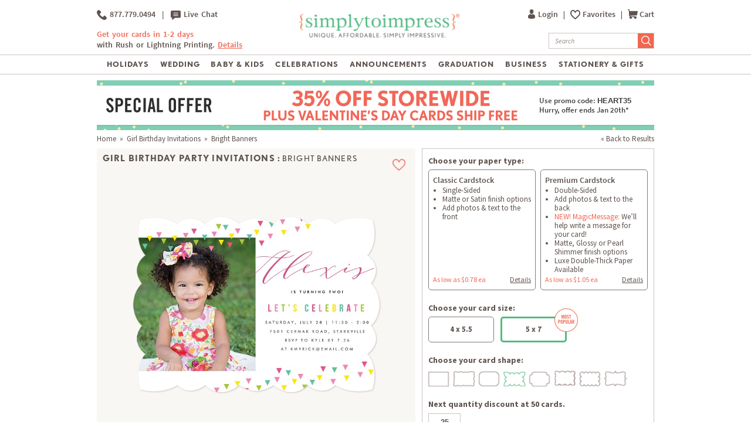

--- FILE ---
content_type: text/html; charset=UTF-8
request_url: https://www.simplytoimpress.com/girl-birthday-invitations/design-57055
body_size: 67361
content:
<!DOCTYPE html>
<html xmlns:fb="http://www.facebook.com/2008/fbml" xmlns:og="http://opengraphprotocol.org/schema/" xmlns="http://www.w3.org/1999/xhtml"  >
    <head>
                <script type="application/json" fncls="fnparams-dede7cc5-15fd-4c75-a9f4-36c430ee3a99">
            {
                "f":"31639627cae74cd88249db38b94a4b63",
                "s":"BRAINTREE_SIGNIN"
            }
        </script>
        <link rel="preconnect" href="https://www.googletagmanager.com" />
        <link rel="preconnect" href="https://cdn.levelaccess.net" />
                <link rel="preconnect" href="https://cdn.simplytoimpress.com" />
<script>
    window.delayJs = window.delayJs || [];
    var isLighthouse = "0";
    (function(){
        var oldOnError = window.onerror;
        var currentElement = null;
        var eventTime = null;

        var events = ['click', 'touchstart', 'keydown'];

        events.forEach(function(event) {
            document.addEventListener(event, function(e) {
                currentElement = e.target;
                eventTime = new Date().getTime();
            }, true);
        });

        function getDomPath(element) {
            // If there's no element passed, return an empty string
            if (!element) return '';

            let path = [];

            // Traverse up the DOM tree
            while (element) {
                let tag = element.tagName.toLowerCase();

                // If the element has an ID, append it to the tag
                if (element.id) {
                    tag += `#${element.id}`;
                } else {
                    // For sibling elements, find the index among siblings of the same tag
                    let sibling = element;
                    let index = 1; // Count starts from 1 for the nth-child CSS selector

                    while (sibling.previousElementSibling) {
                        sibling = sibling.previousElementSibling;
                        if (sibling.tagName.toLowerCase() === tag) {
                            index++;
                        }
                    }

                    // Add nth-child for non-ID elements if there's more than one of this tag
                    if (index > 1) {
                        tag += `:nth-child(${index})`;
                    }
                }

                path.unshift(tag); // Add tag at the start of the array
                element = element.parentElement; // Move to the parent element
            }

            return path.join(' > '); // Join the tags with ' > ' to form the path
        }

        function getCurrentElement() {
            if (!currentElement) {
                return null;
            }

            // return the element if it was clicked less than 1 second ago
            if (new Date().getTime() - eventTime < 1000) {
                return currentElement;
            }
        }

        function send(type, data)
        {
            if (navigator.sendBeacon) {
                var formData = new FormData();
                formData.append("type", type);
                formData.append("msg", JSON.stringify(data));
                navigator.sendBeacon("/webservices/logJs.php", formData);
            } else {
                (new Image()).src = "/webservices/logJs.php?type=" + type + "&msg=" + encodeURIComponent(JSON.stringify(data));
            }
        }

        window.onerror = function(){
            if (window.console) {
                console.log(arguments);
            }

            var el = getCurrentElement();

            send("JSError", {
                "type": "error",
                "msg": arguments[0],
                "url": arguments[1],
                "lineno": arguments[2],
                "colno": arguments[3],
                "error": arguments[4],
                "trace": arguments[4] && arguments[4].stack,
                "element": el && getDomPath(el),
                "readyState": document.readyState,
                "time": new Date().getTime(),
            });

            if (oldOnError) {
                oldOnError.apply(this, arguments);
            }

            return false;
        };

    })();

    function getcookie ( cookieName ) {
        var results = document.cookie.match ( '(^|;) ?' + cookieName + '=([^;]*)(;|$)' );
        if ( results )
            return ( unescape ( results[2] ) );
        else
            return '';
    }


</script>

    <script type="text/javascript">
      var MIN_VIEWPORT_WIDTH = 980;
      function getScreenWidth() {
        if (window.matchMedia("(orientation: portrait)").matches) {
          return screen.width < screen.height ? screen.width : screen.height;
        } else {
          return screen.width > screen.height ? screen.width : screen.height;
        }
      }
      function fixViewport() {
        var screenWidth = getScreenWidth();
        var content = "width=device-width, initial-scale=1.0, shrink-to-fit=no";
        if (screenWidth < MIN_VIEWPORT_WIDTH) {
          content = "width=" + MIN_VIEWPORT_WIDTH + ", shrink-to-fit=no";
        }
        var viewport = document.querySelector('meta[name=viewport]')
        if (viewport) {
          viewport.content = content;
        } else {
          var newViewport = document.createElement('meta');
          newViewport.setAttribute('name', 'viewport');
          newViewport.setAttribute('content', content);
          document.head.appendChild(newViewport);
        }
      }
      fixViewport();

            const mql = window.matchMedia("(orientation: portrait)");
      if (mql.addEventListener) {
        mql.addEventListener("change", fixViewport, false);
      } else if (mql.addListener) { // for Safari <= 13
        mql.addListener(fixViewport);
      }
    </script>

<!-- Common JS START -->
<script>
var CDN = 'https://cdn.simplytoimpress.com';
var SITE_ID = 1;var isHtml5Supported = typeof(Worker) !== 'undefined' ? 1 : 0; var TOLLFREE_PHONE = '1-877-779-0494';	var NEW_IPS_ENABLED = 1;
	var VER_JS_CSS = 'aaaafca11b0b72661a155b7f7ef266f6dcbd2b3d';
	var ARTPRINT_MOUNTING_STANDARD_MOUNT = 'SF';
	var ARTPRINT_MOUNTING_FLOATING_STRAIGHT = 'FS';
	var ARTPRINT_MOUNTING_FLOATING_DECKLE = 'FD';
	var ARTPRINT_MOUNTING_MAT = 'MAT';
	var LOG_JS_ERROR = false;
	var WHITE_LOGO_THRESHOLD = '0.62';
	var mobile_single_photo_designer = false;
	var ucd_responsive = false;
	var mobile_dc_designer = false;
	var is_mobile_phone = 0;
	var OPEN_HISTORY_BUTTONS_IN_ANDROID_FBAPP = false;
	var IPS_URL = 'https://ips02.planetart.com';
	var IMAGE_FORMATS_SUPPORTED = ["jpg","jpeg","png","tiff","tif","heic","gif"];
	var SITE_BASE = "";
	var THIRD_PARTY_IS_NOT_TRACKING = false;
	var TRAFFIC_TYPE = 'default';
</script><script src="/scripts/compiled/template_common_aaaafca11b0b72661a155b7f7ef266f6dcbd2b3d_desktop_sti.min.js?aaaafca11b0b72661a155b7f7ef266f6dcbd2b3d" type="application/javascript"></script>

<!-- Common JS END -->
<meta http-equiv="X-UA-Compatible" content="IE=edge,chrome=1">
<meta http-equiv="Content-Type" content="text/html; charset=utf-8"/>
<meta name="format-detection" content="telephone=no"/>
<title> Bright Banners | Girl Birthday Party Invitations | Simply to Impress</title>
<meta name="description" content="Create a festive celebration with Simply to Impress&#039;s Bright Banners birthday invitation, featuring colorful triangle bunting and modern script details." />
<link rel="canonical" href="https://www.simplytoimpress.com/girl-birthday-invitations/design-57055" />
<link rel="alternate" href="https://www.simplytoimpress.com/girl-birthday-invitations/design-57055" hreflang="x-default" />
<link rel="alternate" href="https://www.simplytoimpress.com/girl-birthday-invitations/design-57055" hreflang="en-us" />
<!-- CSS START -->
<!-- CSS END -->
<!-- JS START -->
<script src="/scripts/favorites.js?aaaafca11b0b72661a155b7f7ef266f6dcbd2b3d" type="application/javascript"></script>

<script src="/scripts/lanbu/lanbu.js?aaaafca11b0b72661a155b7f7ef266f6dcbd2b3d" type="application/javascript"></script>

<script src="/scripts/lanbu/lanbu.controller.js?aaaafca11b0b72661a155b7f7ef266f6dcbd2b3d" type="application/javascript"></script>

<script src="/scripts/lanbu/controllers/lanbu.controller.design.js?aaaafca11b0b72661a155b7f7ef266f6dcbd2b3d" type="application/javascript"></script>

<script src="/scripts/detail/custom_preview.js?aaaafca11b0b72661a155b7f7ef266f6dcbd2b3d" type="application/javascript"></script>

<!-- JS END -->

				<meta property="og:title" content="Bright Banners | Girl Birthday Party Invitations" />
				<meta property="og:description" content="Girl Birthday Party Invitations - Select printing options and begin customizing your card for design 57055" />
				<meta property="og:type" content="product" />
				<meta property="og:url" content="http://www.simplytoimpress.com/girl-birthday-invitations/design-57055" />
				<meta property="og:image" content="https://sample1.planetart.com/preview/16-57055-7-663-663-2026-dcpNone-re0.jpg" />
				<meta property="og:site_name" content="Simply to Impress" />
			
			        <meta property="og:locale" content="en_US" />
				    <meta property="og:locale:alternate" content="en_GB" />
                
                	<meta property="product:price:amount" content="1.20" />
				    <meta property="product:price:currency" content="USD" />
                
                <meta name="twitter:card" content="summary_large_image">
                <meta name="twitter:title" content="Bright Banners | Girl Birthday Party Invitations">
                <meta name="twitter:description" content="Girl Birthday Party Invitations - Select printing options and begin customizing your card for design 57055">
                <meta name="twitter:image" content="https://sample1.planetart.com/preview/16-57055-7-663-663-2026-dcpNone-re0.jpg">
			
<script type="text/javascript">
var _sf_startpt=(new Date()).getTime();

/*! loadCSS. [c]2017 Filament Group, Inc. MIT License */
(function(w){
    "use strict";
    /* exported loadCSS */
    var loadCSS = function( href, before, media , callback, isFont){
        // Needn't to load font css when running in light house
        if (window.isLighthouse != 0) {
            if (href.indexOf("font") != -1) {
                return ;
            }

            if (href.indexOf("font") !== -1) {
                return ;
            }
        }

        // Arguments explained:
        // `href` [REQUIRED] is the URL for your CSS file.
        // `before` [OPTIONAL] is the element the script should use as a reference for injecting our stylesheet <link> before
        // By default, loadCSS attempts to inject the link after the last stylesheet or script in the DOM. However, you might desire a more specific location in your document.
        // `media` [OPTIONAL] is the media type or query of the stylesheet. By default it will be 'all'
        var doc = w.document;
        var ss = doc.createElement( "link" );
        var ref;
        if( before ){
            ref = before;
        }
        else {
            var refs = ( doc.body || doc.getElementsByTagName( "head" )[ 0 ] ).childNodes;
            ref = refs[ refs.length - 1];
        }

        var sheets = doc.styleSheets;
        ss.rel = "stylesheet";
        ss.href = href;
        ss.onload = callback;
        // temporarily set media to something inapplicable to ensure it'll fetch without blocking render
        ss.media = "only x";

        // wait until body is defined before injecting link. This ensures a non-blocking load in IE11.
        function ready( cb ){
            if( doc.body ){
                return cb();
            }
            setTimeout(function(){
                ready( cb );
            });
        }
        // Inject link
        // Note: the ternary preserves the existing behavior of "before" argument, but we could choose to change the argument to "after" in a later release and standardize on ref.nextSibling for all refs
        // Note: `insertBefore` is used instead of `appendChild`, for safety re: http://www.paulirish.com/2011/surefire-dom-element-insertion/
        ready( function(){
            ref.parentNode.insertBefore( ss, ( before ? ref : ref.nextSibling ) );
        });
        // A method (exposed on return object for external use) that mimics onload by polling document.styleSheets until it includes the new sheet.
        var onloadcssdefined = function( cb ){
            var resolvedHref = ss.href;
            var i = sheets.length;
            while( i-- ){
                if( sheets[ i ].href === resolvedHref ){
                    return cb();
                }
            }
            setTimeout(function() {
                onloadcssdefined( cb );
            });
        };

        function loadCB(){
            if( ss.addEventListener ){
                ss.removeEventListener( "load", loadCB );
            }
            ss.media = media || "all";
        }

        // once loaded, set link's media back to `all` so that the stylesheet applies once it loads
        if( ss.addEventListener ){
            ss.addEventListener( "load", loadCB);
        } else {
            ss.onloadcssdefined = onloadcssdefined;
            onloadcssdefined( loadCB );
        }

        return ss;
    };
    // commonjs
    if( typeof exports !== "undefined" ){
        exports.loadCSS = loadCSS;
    }
	else {
        w.loadCSS = loadCSS;
    }
}( typeof global !== "undefined" ? global : this ));
</script>






<link rel="icon" sizes="192x192" href="https://cdn2.simplytoimpress.com/images/icons/touch/180x180.png?v=3"> <!-- For Chrome for Android: -->
<link rel="icon" sizes="180x180" href="https://cdn2.simplytoimpress.com/images/icons/touch/180x180.png?v=3">
<link rel="apple-touch-icon-precomposed" sizes="180x180" href="https://cdn2.simplytoimpress.com/images/icons/touch/180x180.png?v=3">
<link rel="apple-touch-icon-precomposed" sizes="167x167" href="https://cdn3.simplytoimpress.com/images/icons/touch/167x167.png?v=3">
<link rel="apple-touch-icon-precomposed" sizes="152x152" href="https://cdn1.simplytoimpress.com/images/icons/touch/152x152.png?v=3">
<link rel="apple-touch-icon-precomposed" sizes="144x144" href="https://cdn1.simplytoimpress.com/images/icons/touch/152x152.png?v=3">
<link rel="apple-touch-icon-precomposed" sizes="120x120" href="https://cdn1.simplytoimpress.com/images/icons/touch/120x120.png?v=3">
<link rel="apple-touch-icon-precomposed" sizes="114x114" href="https://cdn1.simplytoimpress.com/images/icons/touch/120x120.png?v=3">
<link rel="apple-touch-icon-precomposed" sizes="76x76" href="https://cdn3.simplytoimpress.com/images/icons/touch/76x76.png?v=3">
<link rel="apple-touch-icon-precomposed" sizes="72x72" href="https://cdn3.simplytoimpress.com/images/icons/touch/76x76.png?v=3">
<link rel="apple-touch-icon-precomposed" href="https://cdn1.simplytoimpress.com/images/icons/touch/60x60.png?v=3">




        <meta http-equiv="content-type" content="text/html;charset=utf-8" />
        <meta http-equiv="Content-Style-Type" content="text/css" />
        <meta http-equiv="Content-Script-Type" content="text/javascript" />

        <link rel="stylesheet" type="text/css" href="/templates/main.css?aaaafca11b0b72661a155b7f7ef266f6dcbd2b3d" /><link rel="stylesheet" type="text/css" href="/templates/main1439.css?aaaafca11b0b72661a155b7f7ef266f6dcbd2b3d" /><link rel="stylesheet" type="text/css" href="/templates/main1440.css?aaaafca11b0b72661a155b7f7ef266f6dcbd2b3d" /><link rel="stylesheet" type="text/css" href="/templates/main1920.css?aaaafca11b0b72661a155b7f7ef266f6dcbd2b3d" />
                                    <script>
	        	loadCSS("https://fonts.googleapis.com/css?family=Source+Sans+Pro:400,400i,600,600i,700,700i");
	        	loadCSS("/templates/collapsiblePanel.css?aaaafca11b0b72661a155b7f7ef266f6dcbd2b3d");
				loadCSS("/templates/flat_theme/jquery-ui-1.10.3.custom.min.css?aaaafca11b0b72661a155b7f7ef266f6dcbd2b3d");
	        </script>
        
        <script type='text/javascript'>
var disable_attentive = 0;
var gpc_client_signal = 0;
</script>
<script src="/scripts/time_storage.js?aaaafca11b0b72661a155b7f7ef266f6dcbd2b3d" type="application/javascript"></script>

    <script>
        var gtm_disable_attentive = 0;
        window.dataLayer = window.dataLayer || [];
        function gtag(){dataLayer.push(arguments);}

        // UTM Parameter Collection Function
        function getUTMParameters() {
            var utmParams = {
                utm_source: '',
                utm_medium: '',
                utm_campaign: '',
                utm_term: '',
                utm_content: ''
            };

            // Function to get URL parameter
            function getUrlParameter(name) {
                name = name.replace(/[\[]/, '\\[').replace(/[\]]/, '\\]');
                var regex = new RegExp('[\\?&]' + name + '=([^&#]*)');
                var results = regex.exec(location.search);
                return results === null ? '' : decodeURIComponent(results[1].replace(/\+/g, ' '));
            }

            // Function to get from localStorage utm_info object
            function getFromUTMInfo() {
                try {
                    var utmInfo = localStorage.getItem('utm_info');
                    if (utmInfo) {
                        return JSON.parse(utmInfo);
                    }
                } catch (e) {
                    // JSON parse error or localStorage not available
                }
                return {};
            }

            // Check query string first
            var hasQueryParams = false;
            for (var param in utmParams) {
                var queryValue = getUrlParameter(param);
                if (queryValue) {
                    utmParams[param] = queryValue;
                    hasQueryParams = true;
                }
            }

            // If we found UTM params in query string, update localStorage
            if (hasQueryParams) {
                try {
                    var utmInfoObject = {
                        utm_source: utmParams.utm_source,
                        utm_medium: utmParams.utm_medium,
                        utm_campaign: utmParams.utm_campaign
                    };
                    // Only include utm_term and utm_content if they have values
                    if (utmParams.utm_term) utmInfoObject.utm_term = utmParams.utm_term;
                    if (utmParams.utm_content) utmInfoObject.utm_content = utmParams.utm_content;
                    
                    localStorage.setItem('utm_info', JSON.stringify(utmInfoObject));
                } catch (e) {
                    // localStorage not available
                }
            } else {
                // Fallback to localStorage utm_info object
                var storedUTMInfo = getFromUTMInfo();
                utmParams.utm_source = storedUTMInfo.utm_source || '';
                utmParams.utm_medium = storedUTMInfo.utm_medium || '';
                utmParams.utm_campaign = storedUTMInfo.utm_campaign || '';
                utmParams.utm_term = storedUTMInfo.utm_term || '';
                utmParams.utm_content = storedUTMInfo.utm_content || '';
            }

            return utmParams;
        }

        // Get UTM parameters
        var utmData = getUTMParameters();
    </script>

    <script>
    // When all uk sites use consent banner, we should change the to all uk sites
    var consent_mode = TimedStorage.get('consent_mode');
    if (consent_mode === null) {
        gtag('consent', 'default', {
            'ad_storage': 'granted',
            'analytics_storage': 'granted',
            'ad_user_data': 'granted',
            'ad_personalization': 'granted'
        });
    } else {
        gtag('consent', 'default', consent_mode);
    }
</script>


    <script>
        window.dataLayer.push({
            'gtm.pa_customer_id': '',
            'gtm.pa_customer_email': '',
            'gtm.pa_customer_email_hash': '',
            'gtm.pa_no_tracking': 0,
            'gtm.is_scan': 0,
            'gtm.release': 'prod',
            'gtm.cordial_config': 1,
            'gtm.pa_email':'',
            'gtm.disable_attentive': disable_attentive,
            'gtm.pa_page_type': 'productDetail',
            'gtm.disable_clarity': 0,
            'gtm.pa_customer_id_sha256': '',
            'gtm.pa_customer_email_sha256': '',
            'gtm.pa_customer_phone_sha256': '',
            // UTM Parameters
            'gtm.utm_source': utmData.utm_source,
            'gtm.utm_medium': utmData.utm_medium,
            'gtm.utm_campaign': utmData.utm_campaign,
            'gtm.utm_term': utmData.utm_term,
            'gtm.utm_content': utmData.utm_content,
            // Referrer Information
            'gtm.referrer': document.referrer || '',
            'gtm.cid': "fb474e8e3967d49693ef1aa241066c89"        });
    </script>

    <!-- Google Tag Manager -->
    <script>(function(w,d,s,l,i){w[l]=w[l]||[];w[l].push({'gtm.start':
                new Date().getTime(),event:'gtm.js'});var f=d.getElementsByTagName(s)[0],
            j=d.createElement(s),dl=l!='dataLayer'?'&l='+l:'';j.async=true;j.src=
            'https://metrics.simplytoimpress.com/gtm.js?id='+i+dl;f.parentNode.insertBefore(j,f);
        })(window,document,'script','dataLayer','GTM-MNCG5FW');</script>
    <!-- End Google Tag Manager -->
    <!-- Google Analytics -->
    <script>
        function trackEvent(category, action, label, value) {
            dataLayer.push({
                'event': 'google_analytics_measurement',
                'gtm.pa_event_catgory': category,
                'gtm.pa_event_action': action,
                'gtm.pa_event_label': label,
                'gtm.pa_event_value': value
            });
        }

        function trackCustomerEvent(pa_event_name, pa_event_parameter_1, pa_event_value_1, pa_event_parameter_2, pa_event_value_2, pa_event_parameter_3, pa_event_value_3) {
             dataLayer.push({
                 'event': 'google_analytics_4_measurement',
                 'gtm.pa_event_name': pa_event_name,
                 'gtm.pa_event_parameter_1': pa_event_parameter_1,
                 'gtm.pa_event_value_1': pa_event_value_1,
                 'gtm.pa_event_parameter_2': pa_event_parameter_2,
                 'gtm.pa_event_value_2': pa_event_value_2,
                 'gtm.pa_event_parameter_3': pa_event_parameter_3,
                 'gtm.pa_event_value_3': pa_event_value_3
             });
        }

        function trackCustomerEventDeDup(pa_event_name, pa_event_parameter_1, pa_event_value_1, pa_event_parameter_2, pa_event_value_2, pa_event_parameter_3, pa_event_value_3) {
            if(dataLayer.filter(function(item) {
                return item['gtm.pa_event_name'] === pa_event_name;
            }).length === 0) {
                dataLayer.push({
                    'event': 'google_analytics_4_measurement',
                    'gtm.pa_event_name': pa_event_name,
                    'gtm.pa_event_parameter_1': pa_event_parameter_1,
                    'gtm.pa_event_value_1': pa_event_value_1,
                    'gtm.pa_event_parameter_2': pa_event_parameter_2,
                    'gtm.pa_event_value_2': pa_event_value_2,
                    'gtm.pa_event_parameter_3': pa_event_parameter_3,
                    'gtm.pa_event_value_3': pa_event_value_3
                });
            }
        }

        function trackCustomerEventMultiParams(pa_event_name, params) {
            var init = {
                'gtm.pa_event_parameter_1': '',
                'gtm.pa_event_value_1': '',
                'gtm.pa_event_parameter_2': '',
                'gtm.pa_event_value_2': '',
                'gtm.pa_event_parameter_3': '',
                'gtm.pa_event_value_3': '',
                'gtm.pa_event_parameter_4': '',
                'gtm.pa_event_value_4': '',
                'gtm.pa_event_parameter_5': '',
                'gtm.pa_event_value_5': '',
                'gtm.pa_event_parameter_6': '',
                'gtm.pa_event_value_6': '',
                'gtm.pa_event_parameter_7': '',
                'gtm.pa_event_value_7': '',
                'gtm.pa_event_parameter_8': '',
                'gtm.pa_event_value_8': '',
            }
            var data = {
                'event': 'google_analytics_4_measurement',
                'gtm.pa_event_name': pa_event_name
            }
            if (params) {
                data = $.extend(init, data, params);
            }
            dataLayer.push(data);
        }
    </script>
    <!-- End Google Analytics -->
<script type='text/javascript'>
var gpc_client_signal = 0;
var geo_url_params = "";
</script>
<script type='text/javascript'>
var us_consent_state_list = ["CA","VA","CO","CT","TX","UT","MT"];
</script>
<script>
    function isUsGpcConsentState(geo_country, geo_region) {
        var us_special_states = us_consent_state_list;
        var is_special_state;
        if (geo_country == 'US' && us_special_states.includes(geo_region)) {
            is_special_state = 1;
        } else {
            is_special_state = 0;
        }
        return is_special_state;
    }
</script><script>
    async function getGeo() {
        try {
            const response = await new Promise((resolve, reject) => {
                $.ajax({
                    url: "/webservices/geo.php" + geo_url_params,
                    method: "get",
                    dataType: "json",
                    success: function(data) {
                        resolve(data);
                    },
                    error: function(xhr, status, error) {
                        reject(new Error("Operation failed: " + error));
                    }
                });
            });
            return response;
        } catch (error) {
            DevConsole.error(error);
            return null;
        }
    }
    async function getGeoData() {
            // Try to get geo data from localStorage first
            var cached_geo = TimedStorage.get('geo_data');
            var geo_country, geo_region;
            
            if (cached_geo && cached_geo.geo_country && cached_geo.geo_region) {
                geo_country = cached_geo.geo_country;
                geo_region = cached_geo.geo_region;
                DevConsole.log("Using cached geo data from localStorage");
            } else {
                const data = await getGeo();

                if (!data || typeof data !== 'object') {
                    DevConsole.log("Geo data is invalid or empty:", data);
                    geo_country = '';
                    geo_region = '';
                } else {
                    geo_country = data.geo_country || '';
                    geo_region = data.geo_region || '';

                    // Store geo data to localStorage
                    if (geo_country && geo_region) {
                        TimedStorage.set('geo_data', {
                            geo_country: geo_country,
                            geo_region: geo_region
                        });
                    }
                }
            }
            return {
                geo_country: geo_country,
                geo_region: geo_region
            }
    }

    async function setConsentMode() {
        var consent_mode = TimedStorage.get('consent_mode');
        if (consent_mode === null) {
            const { geo_country, geo_region } = await getGeoData();
            var is_special_state = isUsGpcConsentState(geo_country, geo_region);
            if (gpc_client_signal && is_special_state === 1) {
                var default_consent_mode = {
                    'ad_storage': 'denied',
                    'analytics_storage': 'denied',
                    'ad_user_data': 'denied',
                    'ad_personalization': 'denied'
                }
                gtag('consent', 'update', default_consent_mode);
            } else {
                var default_consent_mode = {
                    'ad_storage': 'granted',
                    'analytics_storage': 'granted',
                    'ad_user_data': 'granted',
                    'ad_personalization': 'granted'
                }
            }
            TimedStorage.set('consent_mode', default_consent_mode);
        }
    }

    setConsentMode();

    function showOnetrustSettingByGeoV2(geo_country, geo_region) {
        var is_special_state = isUsGpcConsentState(geo_country, geo_region);
        if (is_special_state) {
            $('.not-sell-my-info.hidden').removeClass("hidden");
        }
    }

    async function showOnetrustSetting() {
        const { geo_country, geo_region } = await getGeoData();
        showOnetrustSettingByGeoV2(geo_country, geo_region);
    }

    $(document).ready(function() {
        showOnetrustSetting();
    });
</script>
        <script type='text/javascript'>
var cx_chat_type = "chatbot";
var is_responsive = false;
var currency = "USD";
var open_chat = null;
var no_tracking = 0;
var is_scan = 0;
var ga4_measurement_id = "G-E1Y12Q6DCL";
</script>
    <script>
    var startPageName = `Bright Banners | Girl Birthday Party Invitations | Simply to Impress`;
    // cpsw now is using chatbot by configuring in gtm.changing optChat data may not have effect
    var optChat = {
        scheme: 'https',
        server: 'chatbot.planetart.com',
        w: is_responsive ? '97%': '440px',
        h: is_responsive ? '500px': '580px',
        user_id: '',
        greeting_problem: '',
        params: [{
            "brand" : 'sw',
            "site_id": 'sti',
            "is_customer": '1',
            "region" : 'us',
            "debug" : '0',
            "newpc" : "0",
            "crm_customer_url" : "https:\/\/www.simplytoimpress.com\/girl-birthday-invitations\/design-57055",
            "start_page_name" : startPageName,
            "params" : "is_b2b=0&user_agent=Mozilla%2F5.0+%28Macintosh%3B+Intel+Mac+OS+X+10_15_7%29+AppleWebKit%2F537.36+%28KHTML%2C+like+Gecko%29+Chrome%2F131.0.0.0+Safari%2F537.36%3B+ClaudeBot%2F1.0%3B+%2Bclaudebot%40anthropic.com%29&cart_id=0&session_id=7oQyi8lk5lz2bTg%2FYcf36RveO36ci48iJg8oCDdTww2fTA&Device+ID=fb474e8e3967d49693ef1aa241066c89&url_key=&OPTIMIZELY_VERSION_101=show_AfterPay%7C235%7C0&OPTIMIZELY_VERSION_65=no_landing_page%7C153%7C0&OPTIMIZELY_VERSION_211=pdp_value_prop_off%7C471%7C0&OPTIMIZELY_VERSION_153=magic_msg_on%7C348%7C0&OPTIMIZELY_VERSION_54=no_default_paper_selection%7C133%7C0"        }]
    };

    
    (function (i, s, o, r, g, v, a, m) {
        g = v ? g + '?v=' + v : g;
        i['chatbot'] = r;
        i[r] = i[r] || function () {
            (i[r].q = i[r].q || []).push(arguments)
        };
        i[r].l = +new Date();
        a = s.createElement(o);
        m = s.getElementsByTagName(o)[0];
        a.async = 1;
        a.src = g + '?' + Math.round(Date.now() / 1000 / 3600);
        m.parentNode.insertBefore(a, m)
    })(window, document, 'script', 'chatbot', optChat.scheme + '://' + optChat.server + '/chat.js');
    </script>
    <script>
    var chatlinkClicked = false;
    function getChatLinks(greetingProblem = '', orderId = ''){
        if (cx_chat_type == 'livechat') {
            if ( chatlinkClicked ) return;

            chatlinkClicked = true;

            if ( typeof(LC_API) == 'undefined' || typeof(LC_API.is_loaded)=='undefined' || !LC_API.is_loaded() ) { // LC_Invite is set when the API loads
                setTimeout(function() {
                    chatlinkClicked = false;
                    getChatLinks(greetingProblem, orderId);
                }, 250);

                return;
            }
            chatlinkClicked = false;
            LC_API.open_chat_window();
        } else if(cx_chat_type == 'chatbot') {
            if (typeof Chatbot !== "undefined") {
                if (greetingProblem.length > 0 && orderId.length > 0) {
                    optChat.greeting_problem = greetingProblem + "|order_id=" + orderId
                }else{
                    optChat.greeting_problem = ""
                }
                var chatbot = new Chatbot(optChat);
                var existingIframe = document.getElementById('chatbot-frm');
                if(existingIframe) {
                    existingIframe.contentWindow.postMessage({action: 'open'}, '*');
                } else {
                    chatbot.open();
                }
            }
        } else {
            if (typeof brandembassy !== "function") {
                initCxone();
                setCxoneCookie();
                brandembassy('openChatWindow');
            } else {
                brandembassy('openChatWindow');
            }
        }
    }

    function initCxone() {
        (function (i, s, o, r, g, v, a, m) {
            g = v ? g + '?v=' + v : g; i['BrandEmbassy'] = r;
            i[r] = i[r] || function () { (i[r].q = i[r].q || []).push(arguments) }; i[r].l = +new Date();
            a = s.createElement(o); m = s.getElementsByTagName(o)[0]; a.async = 1;
            a.src = g + '?' + Math.round(Date.now() / 1000 / 3600); m.parentNode.insertBefore(a, m)
        }) (window, document, 'script', 'brandembassy', 'https://livechat-static-de-na1.niceincontact.com/4/chat.js');

        brandembassy('init', 2338, nice_cxone_chat_key);
        if (is_responsive) {
            brandembassy('setOffsetY', '0');
            brandembassy('setCustomCss', '[data-selector="WIDGET"] {height:60px !important; width:60px !important;}');
        }
    }

    function setCxoneCookie() {
        // Set autoload chat cookie in 1 day
        var cxone_chat_autoload = getcookie('CXONE_CHAT_AUTOLOAD');
        if (!cxone_chat_autoload) {
            var expireStr = '';
            var today = new Date();
            var expire = new Date();
            expire.setTime(today.getTime() + 3600 * 1000 * 10);
            expireStr = ";expires="+expire.toGMTString();
            document.cookie = "CXONE_CHAT_AUTOLOAD" +"="+escape("1") + ";path=/" + expireStr + ';secure';
        }
    }

    var try_chat_link_times = 0;

    function tryCallingChatLink() {
        try_chat_link_times += 1;
        if (try_chat_link_times > 6) {
            return;
        }
        if (typeof Chatbot !== 'undefined') {
            getChatLinks();
        } else {
            setTimeout(tryCallingChatLink, 500);
        }
    }

    $(function() {
        if (open_chat) {
            tryCallingChatLink();
        }
    });

    // Get GA4 client_id
    if (ga4_measurement_id) {
        const clientIdPromise = new Promise(resolve => {
            gtag('get', ga4_measurement_id, 'client_id', resolve)
        });
        clientIdPromise.then((client_id) => {
            setcookie('ga4_client_id', client_id, 365);
        });
    }
</script>
        <style type="text/css">
                        body.responsive #be-chat-container,body.responsive #be-chat-container #be-frame {z-index: 70 !important;}
#be-messenger div[data-selector="WINDOW"] .label{color: gray;font-size: 12px;line-height: 16px;}
#be-messenger div[data-selector="WINDOW"] input,#be-messenger div[data-selector="WINDOW"] textarea{border: none}
#be-messenger div[data-selector="WINDOW"] input:focus,#be-messenger div[data-selector="WINDOW"] textarea:focus{border: none !important;}        </style>
        <script type='text/javascript'>
var utm_info = [];
var source_info = {"deeplink":""};
</script>
<script src="/scripts/local_storage_utm_info.js?aaaafca11b0b72661a155b7f7ef266f6dcbd2b3d" type="application/javascript"></script>

    </head>

    <body class="STI  details_page PRODUCT_TYPE_1 wide_width">

            <!-- Google Tag Manager (noscript) -->
    <noscript><iframe src="https://metrics.simplytoimpress.com/ns.html?id=GTM-MNCG5FW" height="0" width="0" style="display:none;visibility:hidden"></iframe></noscript>
    <!-- End Google Tag Manager (noscript) -->

        		  <a id="fpt"></a>
	      

	      <style>
    /*******************************************************/
    /********** NEW STI REDESIGN OF HOMEPAGE #76331********/
    /*******************************************************/

    #page_wrapper {
            min-height: calc(100vh - 437px);
        }
    #header_left {
        float: left;
        width: 31%;
        bottom: 7px;
        position: relative;
    }

    #header_chat {
        text-align: left;
        margin-top: 0;
        font-weight: 600;
        letter-spacing: 0;
        font-size: 13.5px;
    }

    #header_chat a {
        display: inline-block;
    }

    #header_chat img {
        vertical-align: middle;
    }

    .vertical-line {
        font-weight: 400;
        margin: 0 6px;
    }

    #header_detail {
        margin-top: 16px;
        line-height: 1.4;
    }

    #page_main_logo {
        width: 39%;
        display: inline-block;
        text-align: center;
        float: none;
        bottom: 0;
    }

    #header_right img {
        vertical-align: text-top;
    }

    .my-account {
        margin-right: 5px;
        vertical-align: text-top;
    }

    #my_acct_nav ul li {
        border-bottom: none;
    }

    .my-favorites-header {
        background: transparent url("[data-uri]") no-repeat 0 0px;
        background-size: 17px 16px;
        padding-left: 21px;
        background-position-y: center;
    }

    .my-favorites-header-saved {
        background: transparent url("[data-uri]") no-repeat 0 0px;
        background-size: 17px 16px;
        padding-left: 21px;
        background-position-y: center;
    }

    #nav_cart_num {
        position: absolute;
        width: 27px;
        height: 27px;
        text-align: center;
        color: white;
        top: -11px;
        right: 20px;
        font-size: 20px;
        transform: scale(0.5);
        line-height: 25px;
        background: #f1654f;
        border-radius: 50%;
    }

    form.site-search {
                    margin-top: 22px;
        
    }

    .site-search input[type="search"],
    input.search-input,
    input.search-hint {
        width: 153px;
        height: 27px;
        padding-left: 10px !important;
        background: none !important;
        -webkit-appearance: none;
        border-radius: 0;
    }

    .site-search input[type="search"]::-webkit-input-placeholder {
        font-style: italic;
    }
    .site-search input[type="search"]::-moz-placeholder {
        font-style: italic;
    }
    .site-search input[type="search"]:-ms-input-placeholder {
        font-style: italic;
    }

    .site-search input[type=submit] {
        height: 27px;
        width: 28px;
        border: 1px solid #CBC4C2 !important;
        border-left: none!important;
        padding: 0;
        background: #f16650 border-box url("//cdn.simplytoimpress.com/images/template/icons/icon_search_new.png") no-repeat;
        background-size: 100% 100%;
    }

    .search-suggestions {
        padding: 0 6px;
    }

    #nav li.dir {
        border-right: none !important;
    }

    .light {
        color: #8c8c8c;
    }

    #promo_disclaimer {
        width: 950px;
        text-align: left;
    }

    #seo_text {
        line-height: 18px;
        width: 950px;
        font-size: 13px;
    }

    #seo_text strong {
        font-size: 13px;
    }
</style>

<div id="page_wrapper">
    <div id="header_wrapper">
                        <div class="header_logo_contact_wrapper clearfix">
            <div id="header_left">
                <div id="header_chat">
                                            <a href="/contact" title="Contact">
                            <img alt="Contact" src="[data-uri]" oldsrc="https://cdn2.simplytoimpress.com/images/template/icons/icon_phone_new.png" width="17"/>
                            877.779.0494                        </a>
                                                                <span class="vertical-line">|</span>
                        <a href="javascript:void(0)" onclick="getChatLinks();" title="Live Chat">
                            <img alt="Live Chat" src="[data-uri]" oldsrc="https://cdn1.simplytoimpress.com/images/template/icons/icon_chatbubble_new.png" width="17"/>
                            Live Chat
                        </a>
                                        <div id="header_detail">
                        <span style="color: #f16650;">Get your cards in 1-2 days</span>
                        <br>
                        <span style="color: #5e524d;">with Rush or Lightning Printing.
                        <a class="u point rushShippingLink" style="text-decoration:underline !important; color: #f16650;font-weight: 600;">Details</a>
                    </span>
                    </div>
                </div>
            </div>
            <div id="page_main_logo" class="fl">
                <a href="/" title="Simply to Impress">
                    <img src="https://cdn2.simplytoimpress.com/images/template/optimized/logo7.png" class="page_main_logo_img" alt="Simply to Impress Logo" />
                </a>
            </div>
            <div id="header_right" style="width: 30%;">
                <div id="header_phone"></div>
                <div id="shopping_cart_link" style="top:0px;"></div>
                <script>
                    // Set a flag so facebook callback knows we are the login page and not the designer page
                    var facebookLoginPage = true;
                </script>
                                    <a href="/secure/myaccount" title="Log In to My Account">
                        <img alt="Log In to My Account" src="[data-uri]" class="my-account" width="12">Login
                    </a>
                    <span class="vertical-line">|</span>
                    <a href="/favorites" title="My Favorites" class="my-favorites-header">
                        Favorites                    </a>
                                <span class="vertical-line">|</span>
                <strong>
                    <a href="/cart" title="Cart Items" id="nav_cart" class="cart-link" style="position: relative;">
                        <img alt="Cart" src="[data-uri]" width="17" >
                        <div id="nav_cart_num" class="hide-on-none" style="display:none;">0</div>
                        Cart
                    </a>
                </strong>
                                    <form accept-charset="utf-8" action="/search" onsubmit="brSearchPixel();" method="GET" class="site-search" name="siteSearch" role="search">
                        <input type="search" name="q" id="q" class="typeahead" autocomplete="off" autocorrect="off" autocapitalize="off" spellcheck="false" placeholder="Search" aria-label="Search">
                        <input type="submit" data-nav-away="1" value="" aria-label="Submit Search">
                    </form>
                
            </div>
        </div>
        <script>
	isSafari5 = false;
	if('undefined' != typeof(window.devicePixelRatio) && window.devicePixelRatio) {
		isSafari5 = true;
	}

	var pageRightSpeed = function(speed) {
		$("#nav li.dir").css("transition-delay", speed + "ms")
			.css("-webkit-transition-delay", speed + "ms")
			.css("-moz-transition-delay", speed + "ms")
			.css("-o-transition-delay", speed + "ms")
			.css("-ms-transition-delay", speed + "ms");

		$("ul.dropdown .submenu").css("transition-delay", speed + "ms")
			.css("-webkit-transition-delay", speed + "ms")
			.css("-moz-transition-delay", speed + "ms")
			.css("-o-transition-delay", speed + "ms")
			.css("-ms-transition-delay", speed + "ms");
	}
</script>
<div id="modalOverlay" style="position:fixed; top: 0%; left: 0%; width:100%; height:100%; z-index: 199; background-color:Black; opacity:0.1; display: none;"></div>
    <div id="nav_container">
        <ul id="nav" class="dropdown dropdown-horizontal cl"  >
                                            <li class="dir holiday-nav">
                    <a href="javascript:void(0);" style="" class="main_link nopoint ">Holidays</a>
                                            <ul class="holiday-submenu submenu" data-column-num="5" data-normal-column-num="5">
                                                            <span class="fl col col-1">
								<span style="cursor: default;" class="section_title">Holiday Cards</span><li><a href="/cards/photo-holiday-cards">Holiday Photo Cards</a></li><li><a href="/cards/christmas-cards">Christmas Photo Cards</a></li><li><a href="/cards/new-years-cards">New Year's Cards</a></li><span style="cursor: default;" class="section_title">By Theme</span><li><a href="/cards/foil-holiday-cards">Foil Holiday Cards</a></li><li><a href="/cards/business-holiday-cards">Business Holiday Cards</a></li><li><a href="/cards/religious-christmas-cards">Religious Christmas Cards</a></li><li><a href="/cards/baby-christmas-cards">Baby's First Christmas</a></li><li><a href="/cards/cat-and-dog-christmas-cards">From the Pet</a></li><li><a href="/cards/photo-holiday-cards?ThemeDESIGN_FILTERS66=1">Newlywed Holiday Cards</a></li><li><a href="/cards/holiday-party-invitations">Holiday Party Invitations</a></li><li><a href="/cards/hanukkah">Hanukkah Cards</a></li><li><a href="/cards/kwanzaa-cards">Kwanzaa Cards</a></li><li><a href="/cards/custom-cards">Create Your Own Card</a></li>							</span>
                                                                <span class="fl col col-2">
								<a title="Valentine's Cards" href="/cards/valentines-cards" class="nob nop">
													<div class="nav_thumb_wrapper">
														<span class="submenu-img-title">Valentine's Cards</span>
														<img alt="Valentine's Cards" src="[data-uri]" data-deferload-src="https://cdn2.simplytoimpress.com/images/template/nav/optimized/3c643c97-aa0c-4c6a-8f06-a27b352e61351.png?aaaafca11b0b72661a155b7f7ef266f6dcbd2b3d" class="nob" />
													</div>
												</a>							</span>
                                                                <span class="fl col col-3">
								<span style="cursor: default;" class="section_title">Winter & Spring </span><li><a href="/cards/chinese-new-year-cards">Lunar New Year Cards</a></li><li><a href="/cards/valentines-cards">Valentine's Day Cards</a></li><li><a href="/cards/eid-cards">EID Cards</a></li><li><a href="/cards/easter-cards">Easter Cards</a></li><div class="submenu-col-ruler">&nbsp;</div><span style="cursor: default;" class="section_title">Summer & Autumn</span><li><a href="/cards/Summer-party-invitations">Summer Party Invitations</a></li><li><a href="/cards/rosh-hashanah-cards">Rosh Hashanah Cards</a></li><li><a href="/cards/diwali-cards">Diwali Cards</a></li><li><a href="/cards/halloween-cards">Halloween Photo Cards</a></li><li><a href="/cards/halloween-party-invitations">Halloween Party Invitations</a></li><li><a href="/cards/thanksgiving-cards">Thanksgiving Cards</a></li>							</span>
                                                                <span class="fl col col-4">
								<a title="Personalized Ornaments" href="/cards/personalized-ornaments" class="nob nop">
													<div class="nav_thumb_wrapper">
														<span class="submenu-img-title">Personalized Ornaments</span>
														<img alt="Personalized Ornaments" src="[data-uri]" data-deferload-src="https://cdn3.simplytoimpress.com/images/template/nav/optimized/1935814f-3d9b-46a5-bd23-d4019b8339e11.png?aaaafca11b0b72661a155b7f7ef266f6dcbd2b3d" class="nob" />
													</div>
												</a>							</span>
                                                                <span class="fl col col-5 nob">
								<span style="cursor: default;" class="section_title">Gifts</span><li><a href="/wrapping-paper?ThemeDESIGN_FILTERS61=1">Custom Wrapping Paper<span class="new-callout">New</span></a></li><li><a href="/custom-gift-bags?ThemeDESIGN_FILTERS61=1">Custom Gift Bags<span class="new-callout">New</span></a></li><li><a href="/personalized-ornaments">Personalized Ornaments</a></li><li><a href="/gift-tags">Gift Tags</a></li><li><a href="/cards/photo-calendars">Photo Calendars</a></li><li><a href="/stationery/personalized-stationery">Personalized Stationery</a></li><li><a href="/stationery/custom-self-inking-stamps?OccasionDESIGN_FILTERS61=1">Self-Inking Stamps</a></li><li><a href="/cards/custom-journals">Custom Journals</a></li>							</span>
                                                        </ul>
                                    </li>
                                            <li class="dir wedding-nav">
                    <a href="javascript:void(0);" style="" class="main_link nopoint ">Wedding</a>
                                            <ul class="wedding-submenu submenu" data-column-num="5" data-normal-column-num="5">
                                                            <span class="fl col col-1">
								<a title="Save-the-Date Cards" href="/cards/save-the-date-photo-cards" class="nob nop">
													<div class="nav_thumb_wrapper">
														<span class="submenu-img-title">Save-the-Date Cards</span>
														<img alt="Save-the-Date Cards" src="[data-uri]" data-deferload-src="https://cdn2.simplytoimpress.com/images/template/nav/optimized/2b060c3e-d6ee-4d5a-a96a-6808bbf737f01.png?aaaafca11b0b72661a155b7f7ef266f6dcbd2b3d" class="nob" />
													</div>
												</a>							</span>
                                                                <span class="fl col col-2">
								<span style="cursor: default;" class="section_title">Wedding Cards</span><li><a href="/cards/save-the-date-photo-cards">Save-the-Date Cards</a></li><li><a href="/cards/save-the-date-magnets">Save-the-Date Magnets</a></li><li><a href="/cards/wedding-announcements">Wedding Announcements</a></li><div class="submenu-col-ruler">&nbsp;</div><span style="cursor: default;" class="section_title">Invitation Suites</span><li><a href="/cards/wedding-invitations">Wedding Invitations</a></li><li><a href="/cards/wedding-rsvp-cards">RSVP Cards</a></li>							</span>
                                                                <span class="fl col col-3">
								<a title="Wedding Invitations" href="/cards/wedding-invitations" class="nob nop">
													<div class="nav_thumb_wrapper">
														<span class="submenu-img-title">Wedding Invitations</span>
														<img alt="Wedding Invitations" src="[data-uri]" data-deferload-src="https://cdn3.simplytoimpress.com/images/template/nav/optimized/e317bc91-b426-4613-941b-c10b7545f6c21.png?aaaafca11b0b72661a155b7f7ef266f6dcbd2b3d" class="nob" />
													</div>
												</a>							</span>
                                                                <span class="fl col col-4">
								<span style="cursor: default;" class="section_title">Party Invitations</span><li><a href="/cards/engagement-party-invitations">Engagement Party Invitations</a></li><li><a href="/cards/bridal-shower-invitations">Bridal Shower Invitations</a></li><li><a href="/cards/rehearsal-dinner-invitations">Rehearsal Dinner Invitations</a></li><li><a href="/cards/dinner-party-invitations">Dinner & Cocktail Party Invitations</a></li><li><a href="/cards/wedding-anniversary-invitations">Anniversary Party Invitations </a></li><div class="submenu-col-ruler">&nbsp;</div><span style="cursor: default;" class="section_title">Reception & Party</span><li><a href="/party-supplies/custom-napkins?ThumbShapeTHUMBOPTION843=1&ThemeDESIGN_FILTERS87=1&ThemeDESIGN_FILTERS137&ThemeDESIGN_FILTERS13">Cocktail & Dinner Napkins</a></li><li><a href="/party-supplies/custom-coasters?ThemeDESIGN_FILTERS87=1">Custom Coasters</a></li><li><a href="/custom-banners?OccasionDESIGN_FILTERS319">Custom Banners</a></li><li><a href="/custom-yard-signs?OccasionDESIGN_FILTERS319">Custom Yard Signs</a></li>							</span>
                                                                <span class="fl col col-5 nob">
								<span style="cursor: default;" class="section_title">Stationery & Gifts</span><li><a href="/cards/wedding-thank-you-cards">Wedding Thank You Cards</a></li><li><a href="/stationery/custom-self-inking-stamps?OccasionDESIGN_FILTERS87">Self-Inking Stamps</a></li><li><a href="/stationery/personalized-stationery?GenderDESIGN_FILTERS142">Stationery for Her</a></li><li><a href="/cards/photo-calendars">Photo Calendars</a></li><li><a href="/personalized-ornaments?ThemeDESIGN_FILTERS359=1 ">Couples & Wedding Ornaments</a></li>							</span>
                                                        </ul>
                                    </li>
                                            <li class="dir baby-kids-nav">
                    <a href="javascript:void(0);" style="" class="main_link nopoint ">Baby & Kids</a>
                                            <ul class="baby-kids-submenu submenu" data-column-num="5" data-normal-column-num="5">
                                                            <span class="fl col col-1">
								<span style="cursor: default;" class="section_title">Baby Announcements</span><li><a href="/cards/baby-announcements">Baby Announcements</a></li><li><a href="/cards/birth-announcements-for-boys">Boy Baby Announcements</a></li><li><a href="/cards/birth-announcements-for-girls">Girl Baby Announcements</a></li><li><a href="/cards/twin-birth-announcements">Twin Birth Announcements</a></li><li><a href="/cards/adoption-announcements">Adoption Announcements</a></li><li><a href="/cards/pregnancy-announcements">Pregnancy Announcements</a></li><li><a href="/cards/custom-cards">Create Your Own Card</a></li>							</span>
                                                                <span class="fl col col-2">
								<a title="Baby Announcements" href="/cards/baby-announcements" class="nob nop">
													<div class="nav_thumb_wrapper">
														<span class="submenu-img-title">Baby Announcements</span>
														<img alt="Baby Announcements" src="[data-uri]" data-deferload-src="https://cdn2.simplytoimpress.com/images/template/nav/optimized/7ea7f7f5-065e-4550-a0d6-352d12fa9dd81.png?aaaafca11b0b72661a155b7f7ef266f6dcbd2b3d" class="nob" />
													</div>
												</a>							</span>
                                                                <span class="fl col col-3">
								<span style="cursor: default;" class="section_title">Birthday Invitations</span><li><a href="/cards/first-birthday-invitations">First Birthday Invitations</a></li><li><a href="/cards/kids-birthday-invitations">Kids' Birthday Invitations</a></li><li><a href="/cards/boy-birthday-invitations">Boy Birthday Invitations</a></li><li><a href="/cards/girl-birthday-invitations">Girl Birthday Invitations</a></li><li><a href="/cards/teen-birthday-invitations">Teen Birthday Invitations</a></li><div class="submenu-col-ruler">&nbsp;</div><span style="cursor: default;" class="section_title">Party Supplies</span><li><a href="/wrapping-paper?ThemeDESIGN_FILTERS112=1&ThemeDESIGN_FILTERS107=1">Custom Wrapping Paper<span class="new-callout">New</span></a></li><li><a href="/custom-yard-signs?OccasionDESIGN_FILTERS317&OccasionDESIGN_FILTERS318">Custom Yard Signs</a></li><li><a href="/custom-banners?OccasionDESIGN_FILTERS317&OccasionDESIGN_FILTERS318">Custom Banners</a></li><li><a href="/party-supplies/custom-napkins">Cocktail & Dinner Napkins</a></li><li><a href="/party-supplies/custom-coasters">Custom Coasters</a></li>							</span>
                                                                <span class="fl col col-4">
								<a title="Officially Licensed Invitations " href="/cards/kids-birthday-invitations?officiallylicensedDESIGN_FILTERS630=1&officiallylicensedDESIGN_FILTERS2224=1&officiallylicensedDESIGN_FILTERS628=1&officiallylicensedDESIGN_FILTERS2222=1&officiallylicensedDESIGN_FILTERS2223=1&officiallylicensedDESIGN_FILTERS2225=1&officiallylicensedDESIGN_FILTERS633" class="nob nop">
													<div class="nav_thumb_wrapper">
														<span class="submenu-img-title">Officially Licensed Invitations </span>
														<img alt="Officially Licensed Invitations " src="[data-uri]" data-deferload-src="https://cdn1.simplytoimpress.com/images/template/nav/optimized/fb637cf1-fcad-40fa-93fc-2391823023161.png?aaaafca11b0b72661a155b7f7ef266f6dcbd2b3d" class="nob" />
													</div>
												</a>							</span>
                                                                <span class="fl col col-5 nob">
								<span style="cursor: default;" class="section_title">Invitations</span><li><a href="/cards/photo-baby-shower-invitations">Baby Shower Invitations</a></li><li><a href="/cards/baptism-invitations">Baptism Invitations</a></li><li><a href="/cards/first-communion-invitations">First Communion Invitations</a></li><div class="submenu-col-ruler">&nbsp;</div><span style="cursor: default;" class="section_title">Stationery</span><li><a href="/cards/baby-thank-you-cards">Baby Thank You Cards</a></li><li><a href="/cards/kids-thank-you-cards">Kids' Thank You Cards</a></li><li><a href="/stationery/personalized-stationery-for-kids?GenderDESIGN_FILTERS184">Stationery For Boys</a></li><li><a href="/stationery/personalized-stationery-for-kids?GenderDESIGN_FILTERS185">Stationery For Girls</a></li><li><a href="/stationery/personalized-stationery-for-kids">Stationery For Kids</a></li>							</span>
                                                        </ul>
                                    </li>
                                            <li class="dir birthday-invite-nav">
                    <a href="javascript:void(0);" style="" class="main_link nopoint ">Celebrations</a>
                                            <ul class="birthday-invite-submenu submenu" data-column-num="5" data-normal-column-num="5">
                                                            <span class="fl col col-1">
								<span style="cursor: default;" class="section_title">Invitations</span><li><a href="/cards/photo-baby-shower-invitations">Baby Shower Invitations</a></li><li><a href="/cards/wedding-anniversary-invitations">Anniversary Invitations</a></li><li><a href="/cards/baptism-invitations">Baptism & Christening Invitations </a></li><li><a href="/cards/bar-mitzvah-invitations">Bar Mitzvah Invitations</a></li><li><a href="/cards/bat-mitzvah-invitations">Bat Mitzvah Invitations</a></li><li><a href="/cards/bridal-shower-invitations">Bridal Shower Invitations</a></li><li><a href="/cards/dinner-party-invitations">Dinner & Cocktail Party Invitations</a></li><li><a href="/cards/graduation-invitations">Graduation Invitations</a></li><li><a href="/cards/party-invitations">Party Invitations</a></li><li><a href="/cards/quinceanera-invitations">Quinceañera Invitations</a></li><li><a href="/cards/wedding-invitations">Wedding Invitations</a></li>							</span>
                                                                <span class="fl col col-2">
								<a title="Baby Shower Invitations" href="/cards/photo-baby-shower-invitations" class="nob nop">
													<div class="nav_thumb_wrapper">
														<span class="submenu-img-title">Baby Shower Invitations</span>
														<img alt="Baby Shower Invitations" src="[data-uri]" data-deferload-src="https://cdn2.simplytoimpress.com/images/template/nav/optimized/af026ad8-d33a-4e5c-9486-016d60a76e311.png?aaaafca11b0b72661a155b7f7ef266f6dcbd2b3d" class="nob" />
													</div>
												</a>							</span>
                                                                <span class="fl col col-3">
								<span style="cursor: default;" class="section_title">Birthday Party</span><li><a href="/cards/first-birthday-invitations">First Birthday Invitations</a></li><li><a href="/cards/kids-birthday-invitations">Kids' Birthday Invitations</a></li><li><a href="/cards/kids-birthday-invitations?officiallylicensedDESIGN_FILTERS630=1&officiallylicensedDESIGN_FILTERS2224=1&officiallylicensedDESIGN_FILTERS628=1&officiallylicensedDESIGN_FILTERS2222=1&officiallylicensedDESIGN_FILTERS2223=1&officiallylicensedDESIGN_FILTERS2225=1&officiallylicensedDESIGN_FILTERS633">Officially Licensed Invitations</a></li><li><a href="/cards/teen-birthday-invitations">Teen Birthday Invitations</a></li><li><a href="/cards/adult-birthday-invitations">Adult Birthday Invitations</a></li><div class="submenu-col-ruler">&nbsp;</div><span style="cursor: default;" class="section_title">Seasonal</span><li><a href="/cards/holiday-party-invitations">Holiday Party Invitations</a></li><li><a href="/cards/holiday-party-invitations?ThemeDESIGN_FILTERS312=1">New Year's Party Invitations</a></li><li><a href="/cards/halloween-party-invitations">Halloween Party Invitations</a></li><li><a href="/cards/Summer-party-invitations">Summer Party Invitations</a></li>							</span>
                                                                <span class="fl col col-4">
								<a title="Adult Birthday Invitations" href="/cards/adult-birthday-invitations" class="nob nop">
													<div class="nav_thumb_wrapper">
														<span class="submenu-img-title">Adult Birthday Invitations</span>
														<img alt="Adult Birthday Invitations" src="[data-uri]" data-deferload-src="https://cdn3.simplytoimpress.com/images/template/nav/optimized/705d1461-dd55-46b1-a521-bcb8eb1028761.png?aaaafca11b0b72661a155b7f7ef266f6dcbd2b3d" class="nob" />
													</div>
												</a>							</span>
                                                                <span class="fl col col-5 nob">
								<span style="cursor: default;" class="section_title">Party Supplies</span><li><a href="/wrapping-paper">Custom Wrapping Paper<span class="new-callout">New</span></a></li><li><a href="/cards/custom-gift-bags">Custom Gift Bags<span class="new-callout">New</span></a></li><li><a href="/cards/gift-tags">Custom Gift Tags</a></li><li><a href="/party-supplies/custom-napkins?ThumbShapeTHUMBOPTION843=1">Cocktail & Dinner Napkins</a></li><li><a href="/party-supplies/custom-coasters">Custom Coasters</a></li><li><a href="/custom-banners">Custom Banners</a></li><li><a href="/custom-yard-signs">Custom Yard Signs</a></li>							</span>
                                                        </ul>
                                    </li>
                                            <li class="dir announcements-nav">
                    <a href="javascript:void(0);" style="" class="main_link nopoint ">Announcements</a>
                                            <ul class="announcements-submenu submenu" data-column-num="5" data-normal-column-num="5">
                                                            <span class="fl col col-1">
								<a title="Graduation Announcements" href="/cards/graduation-announcements" class="nob nop">
													<div class="nav_thumb_wrapper">
														<span class="submenu-img-title">Graduation Announcements</span>
														<img alt="Graduation Announcements" src="[data-uri]" data-deferload-src="https://cdn2.simplytoimpress.com/images/template/nav/optimized/0085f917-f37b-46ad-9444-e93affab1d9e1.png?aaaafca11b0b72661a155b7f7ef266f6dcbd2b3d" class="nob" />
													</div>
												</a>							</span>
                                                                <span class="fl col col-2">
								<span style="cursor: default;" class="section_title">Graduation</span><li><a href="/cards/graduation-announcements">Graduation Announcements</a></li><li><a href="/cards/foil-graduation-invitations">Foil Graduation Cards</a></li><li><a href="/cards/custom-cards">Create Your Own Card</a></li><div class="submenu-col-ruler">&nbsp;</div><span style="cursor: default;" class="section_title">Wedding</span><li><a href="/cards/save-the-date-photo-cards">Save-the-Date Cards</a></li><li><a href="/cards/wedding-announcements">Wedding Announcements</a></li><li><a href="/cards/custom-cards">Create Your Own Card</a></li><div class="submenu-col-ruler">&nbsp;</div><span style="cursor: default;" class="section_title">Announcements</span><li><a href="/cards/pregnancy-announcements">Pregnancy Announcements</a></li><li><a href="/cards/new-address-and-moving-announcements">Moving Announcements</a></li><li><a href="/cards/memorial-sympathy-cards">Memorial Cards</a></li><li><a href="/cards/custom-cards">Create Your Own Card</a></li>							</span>
                                                                <span class="fl col col-3">
								<a title="Save-the-Date Photo Cards" href="/cards/save-the-date-photo-cards" class="nob nop">
													<div class="nav_thumb_wrapper">
														<span class="submenu-img-title">Save-the-Date Photo Cards</span>
														<img alt="Save-the-Date Photo Cards" src="[data-uri]" data-deferload-src="https://cdn2.simplytoimpress.com/images/template/nav/optimized/4aa4cd99-2921-4b0f-a542-979536e32ce11.png?aaaafca11b0b72661a155b7f7ef266f6dcbd2b3d" class="nob" />
													</div>
												</a>							</span>
                                                                <span class="fl col col-4">
								<span style="cursor: default;" class="section_title">Baby Announcements</span><li><a href="/cards/baby-announcements">Baby Announcements</a></li><li><a href="/cards/birth-announcements-for-boys">Boy Baby Announcements</a></li><li><a href="/cards/birth-announcements-for-girls">Girl Baby Announcements</a></li><li><a href="/cards/twin-birth-announcements">Twin Baby Announcements</a></li><li><a href="/cards/baby-christmas-cards">Baby's First Christmas Cards</a></li><li><a href="/cards/adoption-announcements">Adoption Announcements</a></li><li><a href="/cards/custom-cards">Create Your Own Card</a></li>							</span>
                                                                <span class="fl col col-5 nob">
								<a title="Moving Announcements" href="/cards/new-address-and-moving-announcements" class="nob nop">
													<div class="nav_thumb_wrapper">
														<span class="submenu-img-title">Moving Announcements</span>
														<img alt="Moving Announcements" src="[data-uri]" data-deferload-src="https://cdn2.simplytoimpress.com/images/template/nav/optimized/f93a2d9d-41c0-4a23-8075-b21d28f23e4b1.png?aaaafca11b0b72661a155b7f7ef266f6dcbd2b3d" class="nob" />
													</div>
												</a>							</span>
                                                        </ul>
                                    </li>
                                            <li class="dir graduation-nav">
                    <a href="javascript:void(0);" style="" class="main_link nopoint ">Graduation</a>
                                            <ul class="graduation-submenu submenu" data-column-num="5" data-normal-column-num="5">
                                                            <span class="fl col col-1">
								<a title="Graduation Invitations" href="/cards/graduation-invitations" class="nob nop">
													<div class="nav_thumb_wrapper">
														<span class="submenu-img-title">Graduation Invitations</span>
														<img alt="Graduation Invitations" src="[data-uri]" data-deferload-src="https://cdn2.simplytoimpress.com/images/template/nav/optimized/56a1260f-e058-4a4f-9cc0-ba48314472971.png?aaaafca11b0b72661a155b7f7ef266f6dcbd2b3d" class="nob" />
													</div>
												</a>							</span>
                                                                <span class="fl col col-2">
								<span style="cursor: default;" class="section_title">Graduation Cards</span><li><a href="/cards/graduation-announcements">Graduation Announcements</a></li><li><a href="/cards/graduation-invitations">Graduation Invitations</a></li><li><a href="/cards/foil-graduation-invitations">Foil Graduation Cards</a></li><div class="submenu-col-ruler">&nbsp;</div><span style="cursor: default;" class="section_title">Party Supplies</span><li><a href="/custom-yard-signs?OccasionDESIGN_FILTERS298">Graduation Yard Signs</a></li><li><a href="/custom-banners?OccasionDESIGN_FILTERS298">Graduation Banners</a></li><li><a href="/party-supplies/custom-napkins?ThumbShapeTHUMBOPTION843&ThemeDESIGN_FILTERS106">Cocktail & Dinner Napkins</a></li><li><a href="/party-supplies/custom-coasters?ThemeDESIGN_FILTERS106=1">Custom Coasters</a></li>							</span>
                                                                <span class="fl col col-3">
								<a title="Thank You Cards" href="/cards/graduation-thank-you-cards" class="nob nop">
													<div class="nav_thumb_wrapper">
														<span class="submenu-img-title">Thank You Cards</span>
														<img alt="Thank You Cards" src="[data-uri]" data-deferload-src="https://cdn2.simplytoimpress.com/images/template/nav/optimized/a018a731-dbb1-4323-b4dd-a193e705a7061.png?aaaafca11b0b72661a155b7f7ef266f6dcbd2b3d" class="nob" />
													</div>
												</a>							</span>
                                                                <span class="fl col col-4">
								<span style="cursor: default;" class="section_title">Stationery & Gifts</span><li><a href="/cards/graduation-thank-you-cards">Graduation Thank You Cards</a></li><li><a href="/personalized-ornaments?ThemeDESIGN_FILTERS106=1">Graduation Ornaments</a></li><li><a href="/stationery/personalized-stationery?GenderDESIGN_FILTERS142">Stationery for Her</a></li><li><a href="/stationery/personalized-stationery?GenderDESIGN_FILTERS141">Stationery for Him</a></li><li><a href="/cards/custom-journals">Custom Journals</a></li><li><a href="/stationery/custom-self-inking-stamps">Self-Inking Stamps</a></li>							</span>
                                                                <span class="fl col col-5 nob">
								<a title="Graduation<br>Banners" href="/custom-banners?OccasionDESIGN_FILTERS298=1" class="nob nop">
													<div class="nav_thumb_wrapper">
														<span class="submenu-img-title">Graduation<br>Banners</span>
														<img alt="Graduation<br>Banners" src="[data-uri]" data-deferload-src="https://cdn2.simplytoimpress.com/images/template/nav/optimized/7b7c9edb-93f4-4cb1-ad61-55488da92a9b1.png?aaaafca11b0b72661a155b7f7ef266f6dcbd2b3d" class="nob" />
													</div>
												</a>							</span>
                                                        </ul>
                                    </li>
                                            <li class="dir graduation-nav">
                    <a href="javascript:void(0);" style="" class="main_link nopoint ">Business</a>
                                            <ul class="graduation-submenu submenu" data-column-num="5" data-normal-column-num="5">
                                                            <span class="fl col col-1">
								<span style="cursor: default;" class="section_title">Holiday Cards</span><li><a href="/cards/business-holiday-cards">Business Holiday Cards</a></li><li><a href="/cards/business-holiday-magnets">Holiday Magnets</a></li><li><a href="/cards/thanksgiving-cards">Thanksgiving Cards</a></li><li><a href="/cards/christmas-cards">Christmas Cards</a></li><li><a href="/cards/christmas-cards?GreetingDESIGN_FILTERS63">Religious Christmas</a></li><li><a href="/cards/hanukkah">Hanukkah Cards</a></li><li><a href="/cards/business-holiday-cards?GreetingDESIGN_FILTERS64">New Year's Cards</a></li><div class="submenu-col-ruler">&nbsp;</div><span style="cursor: default;" class="section_title">By Industry</span><li><a href="/cards/business-holiday-cards?IndustryDESIGN_FILTERS250">Accounting</a></li><li><a href="/cards/business-holiday-cards?IndustryDESIGN_FILTERS251">Attorney & Legal</a></li><li><a href="/cards/business-holiday-cards?IndustryDESIGN_FILTERS226">Construction</a></li><li><a href="/cards/business-holiday-cards?IndustryDESIGN_FILTERS252">Dental</a></li><li><a href="/cards/business-holiday-cards?IndustryDESIGN_FILTERS253">Financial Services</a></li><li><a href="/cards/business-holiday-cards?IndustryDESIGN_FILTERS254=1">Healthcare & Medical</a></li><li><a href="/cards/business-holiday-cards?IndustryDESIGN_FILTERS255">Insurance</a></li><li><a href="/cards/business-holiday-cards?IndustryDESIGN_FILTERS256">Manufacturing</a></li><li><a href="/cards/business-holiday-cards?IndustryDESIGN_FILTERS257">Mortgage </a></li><li><a href="/cards/business-holiday-cards?IndustryDESIGN_FILTERS258">Real Estate</a></li>							</span>
                                                                <span class="fl col col-2">
								<a title="Business Holiday Cards" href="/cards/business-holiday-cards" class="nob nop">
													<div class="nav_thumb_wrapper">
														<span class="submenu-img-title">Business Holiday Cards</span>
														<img alt="Business Holiday Cards" src="[data-uri]" data-deferload-src="https://cdn1.simplytoimpress.com/images/template/nav/optimized/93f360d2-1935-47a1-925a-f030422a68db1.png?aaaafca11b0b72661a155b7f7ef266f6dcbd2b3d" class="nob" />
													</div>
												</a>							</span>
                                                                <span class="fl col col-3">
								<span style="cursor: default;" class="section_title">Stationery</span><li><a href="/cards/business-thank-you-cards">Business Thank You Cards</a></li><li><a href="/cards/custom-cards">Create Your Own Card</a></li><li><a href="/stationery/personalized-stationery?GenderDESIGN_FILTERS143&AgeDESIGN_FILTERS146">Personalized Stationery</a></li><li><a href="/stationery/custom-self-inking-stamps">Self-Inking Stamps</a></li><li><a href="/cards/custom-journals">Custom Journals</a></li>							</span>
                                                                <span class="fl col col-4">
								<a title="Business Thank You Cards" href="/cards/business-thank-you-cards" class="nob nop">
													<div class="nav_thumb_wrapper">
														<span class="submenu-img-title">Business Thank You Cards</span>
														<img alt="Business Thank You Cards" src="[data-uri]" data-deferload-src="https://cdn2.simplytoimpress.com/images/template/nav/optimized/f6bc031c-72ff-4965-8bc7-dbd9e256c7df1.png?aaaafca11b0b72661a155b7f7ef266f6dcbd2b3d" class="nob" />
													</div>
												</a>							</span>
                                                                <span class="fl col col-5 nob">
								<span style="cursor: default;" class="section_title">PROMOTIONAL</span><li><a href="/cards/photo-calendars">Photo Calendars</a></li><li><a href="/custom-banners">Custom Banners</a></li><li><a href="/custom-yard-signs">Custom Yard Signs</a></li><div class="submenu-col-ruler">&nbsp;</div><span style="cursor: default;" class="section_title">CORPORATE PARTY</span><li><a href="/wrapping-paper?ThemeDESIGN_FILTERS21065=1">Custom Wrapping Paper<span class="new-callout">New</span></a></li><li><a href="/cards/party-invitations?OccasionDESIGN_FILTERS287">Retirement Invitations </a></li><li><a href="/cards/party-invitations">Party Invitations</a></li><li><a href="/party-supplies/custom-coasters">Custom Coasters</a></li><li><a href="/party-supplies/custom-napkins?ThumbShapeTHUMBOPTION843&ThemeDESIGN_FILTERS136&ThemeDESIGN_FILTERS24">Cocktail & Dinner Napkins</a></li>							</span>
                                                        </ul>
                                    </li>
                                            <li class="dir stationery-nav">
                    <a href="javascript:void(0);" style="" class="main_link nopoint ">Stationery & Gifts</a>
                                            <ul class="stationery-submenu submenu" data-column-num="5" data-normal-column-num="5">
                                                            <span class="fl col col-1">
								<span style="cursor: default;" class="section_title">Stationery</span><li><a href="/cards/photo-calendars">Photo Calendars</a></li><li><a href="/stationery/custom-self-inking-stamps">Self-Inking Stamps</a></li><li><a href="/stationery/custom-journals">Custom Journals</a></li><li><a href="/stationery/personalized-stationery">All Personalized Stationery</a></li><li><a href="/stationery/personalized-stationery?GenderDESIGN_FILTERS142">Stationery for Her</a></li><li><a href="/stationery/personalized-stationery?GenderDESIGN_FILTERS141">Stationery for Him</a></li><li><a href="/stationery/personalized-stationery-for-kids">Stationery for Kids</a></li><div class="submenu-col-ruler">&nbsp;</div><span style="cursor: default;" class="section_title">Wrapping Paper</span><li><a href="/wrapping-paper?ThemeDESIGN_FILTERS61=1">Holiday Wrapping Paper<span class="new-callout">New</span></a></li><li><a href="/wrapping-paper?ThemeDESIGN_FILTERS103=1">Birthday Wrapping Paper</a></li><li><a href="/wrapping-paper?ThemeDESIGN_FILTERS21065=1">Business Wrapping Paper</a></li><li><a href="/wrapping-paper?ThemeDESIGN_FILTERS112=1&ThemeDESIGN_FILTERS107=1">Baby & Kids Wrapping Paper</a></li><li><a href="/wrapping-paper">All Custom Wrapping Paper</a></li><div class="submenu-col-ruler">&nbsp;</div><span style="cursor: default;" class="section_title">Custom Gift Bags</span><li><a href="/custom-gift-bags?ThemeDESIGN_FILTERS61=1">Holiday Gift Bags<span class="new-callout">New</span></a></li><li><a href="/custom-gift-bags?ThemeDESIGN_FILTERS103=1">Birthday Gift Bags</a></li><li><a href="/custom-gift-bags?ThemeDESIGN_FILTERS112=1&ThemeDESIGN_FILTERS107=1">Baby & Kids Gift Bags</a></li><li><a href="/cards/custom-gift-bags">All Custom Gift Bags</a></li>							</span>
                                                                <span class="fl col col-2">
								<a title="Photo Calendars" href="/cards/photo-calendars" class="nob nop">
													<div class="nav_thumb_wrapper">
														<span class="submenu-img-title">Photo Calendars</span>
														<img alt="Photo Calendars" src="[data-uri]" data-deferload-src="https://cdn1.simplytoimpress.com/images/template/nav/optimized/476b7ab0-9c7e-400e-a984-c0ed545581281.png?aaaafca11b0b72661a155b7f7ef266f6dcbd2b3d" class="nob" />
													</div>
												</a>							</span>
                                                                <span class="fl col col-3">
								<span style="cursor: default;" class="section_title">Thank You Cards</span><li><a href="/cards/thank-you-cards-notes">All Thank You Cards</a></li><li><a href="/cards/birthday-thank-you-cards">Birthday Thank You Cards</a></li><li><a href="/cards/baby-shower-thank-you-cards">Baby Shower Thank You Cards</a></li><li><a href="/cards/bar-mitzvah-thank-you-cards">Bar Mitzvah Thank You Cards</a></li><li><a href="/cards/bat-mitzvah-thank-you-cards">Bat Mitzvah Thank You Cards</a></li><li><a href="/cards/business-thank-you-cards">Business Thank You Cards</a></li><li><a href="/cards/graduation-thank-you-cards">Graduation Thank You Cards</a></li><li><a href="/cards/kids-thank-you-cards">Kids' Thank You Cards</a></li><li><a href="/cards/memorial-sympathy-cards?ThemeDESIGN_FILTERS309">Memorial Thank You Cards</a></li><li><a href="/cards/wedding-thank-you-cards">Wedding Thank You Cards</a></li>							</span>
                                                                <span class="fl col col-4">
								<a title="Wedding Thank You Cards" href="/cards/wedding-thank-you-cards" class="nob nop">
													<div class="nav_thumb_wrapper">
														<span class="submenu-img-title">Wedding Thank You Cards</span>
														<img alt="Wedding Thank You Cards" src="[data-uri]" data-deferload-src="https://cdn3.simplytoimpress.com/images/template/nav/optimized/af0f7fdc-1e83-4eba-8b11-e0dc462e7be21.png?aaaafca11b0b72661a155b7f7ef266f6dcbd2b3d" class="nob" />
													</div>
												</a>							</span>
                                                                <span class="fl col col-5 nob">
								<span style="cursor: default;" class="section_title">Ornaments</span><li><a href="/personalized-ornaments">Personalized Ornaments</a></li><div class="submenu-col-ruler">&nbsp;</div><span style="cursor: default;" class="section_title">By Type</span><li><a href="/personalized-ornaments?ornamentDESIGN_GROUP_ID101=1">Acrylic Snowflake<span class="new-callout">New</span></a></li><li><a href="/personalized-ornaments?ornamentDESIGN_GROUP_ID39WITH_GROUP_ID_69_84=1&ornamentDESIGN_GROUP_ID39">Circle </a></li><li><a href="/personalized-ornaments?ornamentDESIGN_GROUP_ID42WITH_GROUP_ID_72=1">Heart</a></li><li><a href="/personalized-ornaments?ornamentDESIGN_GROUP_ID43=1">Gift Tag</a></li><li><a href="/personalized-ornaments?ornamentDESIGN_GROUP_ID41">Rectangle</a></li><li><a href="/personalized-ornaments?ornamentDESIGN_GROUP_ID40WITH_GROUP_ID_73_74=1&ornamentDESIGN_GROUP_ID40">Oval</a></li><li><a href="/personalized-ornaments?ornamentDESIGN_GROUP_ID44=1">Scroll</a></li><li><a href="/personalized-ornaments?ornamentDESIGN_GROUP_ID55=1">Square</a></li><li><a href="/personalized-ornaments?ornamentDESIGN_GROUP_ID56">Rustic Wood</a></li><li><a href="/personalized-ornaments?ornamentDESIGN_GROUP_ID57">Sparkling Snow</a></li><li><a href="/personalized-ornaments?ornamentDESIGN_GROUP_ID45">Light-up Glitter</a></li><li><a href="/personalized-ornaments?ornamentDESIGN_GROUP_ID84=1">Fairy Light</a></li>							</span>
                                                        </ul>
                                    </li>
                    </ul>
    </div>
            </div>
    <!--header_wrapper-->
            <div id="promo_banner_wrapper" class="template-promo-banner template-promo-banner-16176" style="position:relative;">
                            <div class="centering promo-banner-image promo-banner-image-1439">
                                        <img class="template" src="https://commcontents1.planetart.com/prod/promos/STI_Promo_Banner_AllColors_3720_Mint_1208.png" />                    <img class="promo" promoId="16176" alt="Current Promo: Sitewide Sale 35% OFF STOREWIDEPLUS VALENTINE'S DAY CARDS SHIP FREE" src="https://commcontents3.planetart.com/prod/promos/b83f3a88-6216-4ba9-ba85-d4856b06899e1.png" style="display: block;" height="66" />                </div>
                                        <div id="clickable_promo_div" class="clickable_promo_div clickable_promo_div_1439" style="font-family:'Source Sans Pro', sans-serif;font-weight:600;left:754px;top:25px;height:35px;width:220px;background-color:#ffffff;color:#424141;font-size:13px;line-height:16px;;position:absolute;">
                            <div style="height:100%; display: flex; align-items: center;"><div>Use promo code: <div style='display: inline;font-family:sans-serif;font-weight: 600;font-size:13px;color:#424141;'>HEART35</div><br>Hurry, offer ends Jan 20th*</div></div>                        </div>
                
                    </div>
            <div id="main_content_wrapper" class="">
        
                <div id="h1_bc_wrapper">
                            <div class="fr" id="h1_wrapper"><a href="/cards/girl-birthday-invitations">&laquo; Back to Results</a></div>
                                        <div class="breadcrumb fl "><a href="/">Home</a>&nbsp;&nbsp;&raquo;&nbsp;&nbsp;<a href="/cards/girl-birthday-invitations" >Girl Birthday Invitations</a>&nbsp;&nbsp;&raquo;&nbsp;&nbsp;Bright Banners</div>
                    </div>
                <script type='text/javascript'>
$.post('/ajax/ajax_log_carousel.php', {'design_id' : '57055', 'dm': 'detail', 't': '2'}, function(data) {});
</script>


<style>
        .folded-thumb-portrait {
            margin-top: 6px !important;
        }
        .folded-overlay-portrait {
            background: url(https://cdn.simplytoimpress.com/images/Folded_Card_Thumb_Portrait_Overlay_2.png) no-repeat -4px 4px;
            background-size: 110%;
        }
        .folded-overlay {
            width: 110%;
            background: url(https://cdn.simplytoimpress.com/images/Folded_Card_Thumb_Overlay_2.png) no-repeat 0px 28px;
            background-size: 100%;
        }
		.widget_thumb {
			width:150px;
			height: 211px;
			float: left;
			display: block;
			text-align: center;
			cursor: pointer;
			position: relative;
			margin: 0 10px 10px 0;
			background-color: white;
		}
		.widget_thumb_wrapper {
			width: 150px;
			height: 160px;
			background: #F3EFEA;
		}
		.widget_thumb_wrapper .arrow img{
			margin-top: 25px;
		}
		.widget_thumb_wrapper .horizontal img {
			margin-top: 30px;
			width: 130px;
		}

		.widget_thumb_wrapper .square img {
			margin-top: 20px;
			width: 110px;
		}

		.widget_thumb_wrapper .vertical img {
			margin-top: 6px;
			width: 110px;
		}

        .all_designs {
            height: 100px;
            text-align: center;
            overflow: hidden;
            width: 100px;
            margin-top: 30px;
            background: #F3EFEA;
            font-size: 14px;
            font-weight: bold;
            border: 2px solid #999;
        }
        .all_designs p {
            font-family: nobel;
            margin-top: 30px;
        }
		.widget_thumb .thumb_description {
		margin-top: 10px;
	}

	.widget_thumb_wrapper .real_foil {
		position: absolute;
		right: 0;
		top: 0;
		box-shadow: none;
		z-index: 1;
		width: 50px;
		height: auto;
	}
	.widget_thumb_wrapper .left img{
		margin-left: -8px;
	}
	.widget_thumb_wrapper .right img{
		margin-left: 12px;
	}

</style>













<script type='text/javascript'>
var design_id = 57055;
var sampleOverlays = [];
var design_group_id = 1;
var maxSizeDetail = {"1-0":663,"2-0":475,"3-0":641,"4-0":200,"5-0":200,"16-0":475,"17-0":404,"18-0":710,"22-0":526,"23-0":526,"25-0":737,"26-0":625,"27-0":737,"28-0":410,"29-843":471,"29-844":638,"30-0":663,"33-0":663,"34-0":663,"35-0":663,"37-0":663,"38-0":541,"39-0":663,"40-0":663,"41-0":663,"42-0":663,"43-0":663,"44-0":663,"45-0":663,"55-0":663,"56-0":663,"57-0":663,"59-0":663,"60-0":439,"61-0":439,"69-0":663,"70-0":663,"71-0":663,"72-0":663,"73-0":663,"74-0":663,"82-0":650,"84-0":630,"88-0":600,"89-0":600,"91-0":825,"101-0":663};
var double_thick_non_diecut = 1;
var double_thick_diecut = 1;
var dcPatterns = ["None","Scallops","Scallops","Radius","Radius","Braces","Circle","Ornament","RoundCorner","RoundCorner","RoundCorner","Braces","Braces","Deco","Deco","Circle","RoundCorner","Braces","Deckle","Deckle","Geo","Geo","Petal","Petal","RoundCorner","RoundCorner","Arched","Wavy","Wavy"];
var has_raster_elements = true;
var price_version = "current_pricing";
var isCheckStockProductType = false;
var is_pla = 0;
var theme_or_category_id = 94;
var custom_preview = 0;
var custom_photo_info = "[]";
var guid = "";
var cart_item_id = 0;
var custom_preview_version = "";
var custom_background_color = "";
var main_image_link = "https:\/\/sample1.planetart.com\/preview\/16-57055-7-663-663-2026-dcpNone-re0.jpg";
var ai_recommend = 0;
</script>
<script src="/scripts/closedialoganyway.js?aaaafca11b0b72661a155b7f7ef266f6dcbd2b3d" type="application/javascript"></script>

<div id="fb-root"></div>
<script>
    $(window).on("load",function() {
        (function(d, s, id) {
            var js, fjs = d.getElementsByTagName(s)[0];
            if (d.getElementById(id)) return;
            js = d.createElement(s);
            js.id = id;
            js.src = "//connect.facebook.net/en_US/all.js#xfbml=1";
            fjs.parentNode.insertBefore(js, fjs);
        }(document, 'script', 'facebook-jssdk'));
    });

    if (price_version.length > 0) {
        trackEvent('New Pricing AB Test', 'AB test started', price_version);
    }
</script>

<div id="details" style="position: relative"
     class="details_1 redesign"     itemscope itemtype="http://schema.org/Product">
            <meta itemprop="name" content="BRIGHT BANNERS">
        <meta itemprop="sku" content="57055">
        <meta itemprop="image" content="https://sample1.planetart.com/preview/16-57055-7-663-663-2026-dcpNone-re0.jpg">
        <meta itemprop="brand" content="Simply To Impress">
        <div itemprop="offers" itemscope itemtype="http://schema.org/Offer">
            <meta itemprop="availability" content="InStock">
            <meta itemprop="itemCondition" content="NewCondition">
            <meta itemprop="price" content="4.5">
            <meta itemprop="priceCurrency" content="USD">
            <meta itemprop="url" content="https://www.simplytoimpress.com/girl-birthday-invitations/design-57055">
        </div>
    
    <div class="details_left fl" style="">
    <div id="details_preview" >

        <div class="spinner-overlay"></div>

                
        <img class="out-of-stock-burst hide" src="https://cdn2.simplytoimpress.com/images/back_in_stock/STI_sold_out.png" />

                    <h1 class="subtitling up g-display-inline h1-revert h1-class">
    <span class="b nom up flowing detail-design-name h1-theme landscape">
        Girl Birthday Party Invitations :    </span>
    <span class="">
        Bright Banners    </span>
</h1>
            
        
                                                        <div  class ="blur blur-start main_image wide_orientation center die_cut_position noshad">

                            
                            <img src="https://sample1.planetart.com/preview/16-57055-7-663-663-2026-dcpNone-re0.jpg" id="main_image_div"  alt="Bright Banners Girl Birthday Party Invitations" />
                                                            <img src="https://commcontents1.planetart.com/prod/ucd/die_cuts/H-Petal-475.png" id="dc_overlay" class="dc_overlay landscape">
                                                    </div>
                        
                                                                    <div id="folded-overlay" class=""></div>
                                        
                    <div id="favorites_wrapper">
                <li id="FavoriteIcon" class="social_icon small new">
                    <a class="favorite_mark " onclick="toggleFavorite(57055, this, 'girl-birthday-invitations');" title="Add to favorites">
                        <img src="//cdn.simplytoimpress.com/images/template/icons/icon-fav2.png" alt="Favorite">
                    </a>
                </li>
            </div>

            <div id="lightning_wrapper">
                                    <li id="lightningIcon" class="social_icon small new">
                        <a class="small_lightning" onclick="displayLightningIcon();" title="Lightning">
                            <img src="//cdn.simplytoimpress.com/images/template/icons/icon-lightning-shipping-v1.png" alt="Lightning">
                            <span class="lightning-text">Expedited Printing<br>Service Available</span>
                        </a>
                    </li>
                            </div>
                    </div>

            <div class="details-social clearfix  hide-border">
            <div id="fb-root"></div>
                        <div id="social_networking" class="fl">
                <ul class="clearfix">
                    <li class="social_icon small new">
                        <a href="http://www.facebook.com/simplytoimpress" class="facebook point" rel="nofollow" target="_blank" name="Detail Page" title="Facebook">
                            <img src="//cdn.simplytoimpress.com/images/template/icons/icon_facebook_50_sprite.png" alt="Facebook">
                        </a>
                    </li>
                    <li class="social_icon small new">
                        <a href="http://pinterest.com/pin/create/button/?url=https%3A%2F%2Fwww.simplytoimpress.com%2Fgirl-birthday-invitations%2Fdesign-57055&media=https%3A%2F%2Fsample1.planetart.com%2Fpreview%2F16-57055-7-663-663-2026-dcpPetal-re0.jpg&description=Bright+Banners+-+simplytoimpress.com" target="_blank" class="pinterest" name="Detail Page" title="Pinterest">
                            <img src="//cdn.simplytoimpress.com/images/template/icons/icon-pinterest_50_sprite.png" alt="Pinterest">
                        </a>
                    </li>
                </ul>
            </div>
            <div class="clear"></div>
        </div>
    
    
    <!-- Yard Sign and Banner -->
    
    
    </div>

<style>
    .detail_pla .details-social,
    .detail_pla .detail-suite-div,
    .detail_pla #details_preview h2,
    .detail_pla #details_preview span:not(.lightning-text),
    .detail_pla #details_preview p,
    /* .detail_pla #details_preview #lightning_wrapper, */
    .detail_pla .foil-color-selection .foil-caption,
    .detail_pla .description-header,
    .detail_pla .section-description,
    .detail_pla .details_left .available_raster_texts {
        display: none !important;
    }

    .detail_pla .details_left {
        width: 37% !important;
        margin-bottom: 63px !important;
        display: flex;
        background-color: #F9F7F4;
    }

    .detail_pla .main_image,
    .detail_pla #details_preview {
        width: 100% !important;
        margin: 0;
        /* height: auto !important; */
    }

    .detail_pla #details_preview .main_image {
        display: flex !important;
        justify-content: center;
        align-items: center;
    }

    .detail_pla #details_preview .main_image img:not(.real_foil) {
        max-height: 80% !important;
        margin: 0 auto !important;
        position: relative !important;
        width: auto !important;
        max-width: 80%;
        /* top: -6% !important;
        left: -3% !important; */
    }

    .detail_pla #folded-overlay:not(.folded-overlay-portrait) {
        /* top: -6% !important;
        left: -3% !important; */
        top: 2% !important;
    }

    /* .detail_pla #folded-overlay.folded-overlay-portrait {
        left: 3%;
        height: 100% !important;
    } */

    .detail_pla #details_preview .main-image-folded-portrait img {
        /* top: -6% !important; */
        left: -3% !important;
    }

    .detail_pla #details_preview .tall_orientation img:not(.real_foil) {
        max-height: 80% !important;
        left: 2% !important;
    }

    .detail_pla .details_right {
        display: flex;
        width: 62% !important;
    }

    .detail_pla .panel-left,
    .detail_pla .panel-right {
        width: 50%;
    }

    .detail_pla .panel-left {
        padding-right: 1%;
        border-right: 1px solid lightgray;
    }

    .detail_pla .panel-right {
        padding-left: 1%;
    }

    .detail_pla .satisfaction-guarantee {
        width: 100%;
    }

    /* .detail_pla .foil-color-selection {
        margin-right: 0 !important;
    } */

    .detail_pla #details_preview {
        height: auto;
    }

    /* .detail_pla .available_raster_texts {
        position: absolute;
        width: inherit;
        bottom: 0;
    } */

    .detail_pla #main_image_div.orient-square {
        max-height: initial !important;
        /* top: -5% !important; */
        /* width: 70% !important;
        margin: 10% auto !important; */
        position: static !important;
    }

    .detail_pla .real_foil {
        display: block !important;
        position: absolute !important;
        top: 14% !important;
        right: 6% !important;
        height: 17%;
        width: auto !important;
    }

    .detail_pla.redesign #lightning_wrapper {
        bottom: 4px !important;
        left: 3px !important;
    }

    @media only screen and (max-width: 1419px) {
        /* .detail_pla #details_preview {
            height: 336px !important;
        } */

        .detail_pla #details_preview .tall_orientation img:not(.real_foil) {
            width: 58% !important;
        }

        .detail_pla #folded-overlay.folded-overlay-portrait {
            background-size: 65% auto !important;
            left: 4%;
            top: 1%;
        }
    }

    @media only screen and (min-width: 1420px) {
        /* .detail_pla #details_preview {
            height: 388px !important;
        } */

        .detail_pla #details_preview .tall_orientation img:not(.real_foil) {
            width: 46.8% !important;
        }

        .detail_pla #folded-overlay.folded-overlay-portrait {
            background-size: 53% auto !important;
            left: 3%;
            top: 0.5%;
        }

        /* .detail_pla #main_image_div.orient-square {
            top: -17% !important;
        } */

        .detail_pla #main_image_div.orient-landscape {
            top: -6% !important;
        }
    }

    @media only screen and (min-width: 1900px) {
        /* .detail_pla #details_preview {
            height: 462px !important;
        } */

        .detail_pla #details_preview .tall_orientation img:not(.real_foil) {
            width: 44% !important;
        }

        .detail_pla #folded-overlay.folded-overlay-portrait {
            background-size: 50.5% auto !important;
            top: 1.3%;
        }

        /* .detail_pla #main_image_div.orient-square {
            top: -22% !important;
        } */

        .detail_pla #main_image_div.orient-landscape {
            top: -12% !important;
        }
    }

</style>

    <div id="details_panel" class="fr">
                    <img id="select_type_note" src="https://cdn3.simplytoimpress.com/images/detail/select-paper-above-2x_v3.png">
                <form id="frm" name="frm" onsubmit="return false">
            <input type="hidden" name="design_id" value="57055"/>
            <input type="hidden" name="option_id" value=""/>
            <input type="hidden" name="variant_id" value=""/>
            <input type="tel" size="5" readonly tabindex="-1" style="position: fixed;z-index: -1;opacity:0;" >
            
                        <div class="section_heading nom">
                Choose your paper type:            </div>
            <div class="section_radio ap_type_section">
                                        <input type="radio" name="paper" value="CS" id="CS" onclick="updateSubtotal();displayLightningIcon();updateLastPaperType();">

                        <label class="section_radio_box" for="CS">
                            <div class="details_section">
                                <div class="details_section_title sb">Classic Cardstock</div>
                                <ul><li>Single-Sided</li>
<li>Matte or Satin finish options</li>
<li>Add photos & text to the front</li></ul>
                            </div>

                            <div>
                                <span class="hilight"><span id="CSprice"></span></span>
                                                                    <a href="javascript:showDescription('CS','CS')" class="fr u price_detail">Details</a>
                                                            </div>
                        </label>
                                            <input type="radio" name="paper" value="UC" id="UC" onclick="updateSubtotal();displayLightningIcon();updateLastPaperType();">

                        <label class="section_radio_box" for="UC">
                            <div class="details_section">
                                <div class="details_section_title sb">Premium Cardstock</div>
                                <ul><li>Double-Sided</li>
<li>Add photos & text to the back</li><li><span style="color:#F16650">NEW! MagicMessage:</span> We’ll help write a message for your card!</li>
<li>Matte, Glossy or Pearl Shimmer finish options</li>
<li class="luxeDouble" style="display:none">Luxe Double-Thick Paper Available</li></ul>
                            </div>

                            <div>
                                <span class="hilight"><span id="UCprice"></span></span>
                                                                    <a href="javascript:showDescription('UC','UC')" class="fr u price_detail">Details</a>
                                                            </div>
                        </label>
                                </div>

            
                <div class="section_heading nom ap_size_section">
                    Choose your card size:                </div>
                <div class="section_radio ap_size_section">
                                                        <input type="radio" name="size" value="4x5.5" id="4x5.5" class="styled" onclick="updateSubtotal(); postageWarning(false);checkStockState();"/>
                                    <label class="section_radio_box b" for="4x5.5">4 x 5.5</label>

                                                                            <input type="radio" name="size" value="5x7" id="5x7" onclick="updateSubtotal();"  checked/>
                                        <label class="section_radio_box b" for="5x7">5 x 7 <img src="//cdn.simplytoimpress.com/images/template/icons/icon-most-popular-v4.png" class="most_popular"></label>
                                                                                                                            </div>

                                <!-- die cut shape section -->
                
            
                                <div class="section_heading nom">Choose your card shape:</div>
                                        <div class="section_die_cuts horizontalDiecutSection section-folded-icon">
                                                    <div class="die_cut_available">
                                <a href="javascript:void(0)" class="die_cut horizontal "
                                   data-image-overlay-thumb="https://commcontents1.planetart.com/prod/ucd/die_cuts/H-None-Thumb-200.png"
                                   data-image-overlay="[data-uri]"
                                   name="die_cut" id="die_cut_0"
                                   ref="https://sample1.planetart.com/preview/16-57055-7-663-663-2026-dcpNone-re0.jpg"
                                   title="Rectangle Die-Cut"
                                   pattern="None"
                                   onclick="die_cut_changed('0', false, 0); displayLightningIcon();"
                                   alt="Rectangle Die-Cut">
                                    <img data-ot-ignore alt="Rectangle Die-Cut" src="[data-uri]" />

                                </a>
                            </div>
                                                        <div class="die_cut_available die_cut_multiple">
                                <a href="javascript:void(0)" class="die_cut horizontal "
                                   data-image-overlay-thumb="https://commcontents1.planetart.com/prod/ucd/die_cuts/H-Deckle-Thumb-200.png"
                                   data-image-overlay="https://commcontents2.planetart.com/prod/ucd/die_cuts/H-Deckle-475.png"
                                   name="die_cut" id="die_cut_18"
                                   ref="https://sample1.planetart.com/preview/16-57055-7-663-663-2026-dcpDeckle-re0.jpg"
                                   title="Deckle Die-Cut"
                                   pattern="Deckle"
                                   onclick="die_cut_changed('18', false, 0); displayLightningIcon();"
                                   alt="Deckle Die-Cut">
                                    <img data-ot-ignore src="[data-uri]" alt="Deckle Die-Cut"/>
                                </a>
                                                            </div>
                                                        <div class="die_cut_available die_cut_multiple">
                                <a href="javascript:void(0)" class="die_cut horizontal "
                                   data-image-overlay-thumb="https://commcontents2.planetart.com/prod/ucd/die_cuts/H-RoundCorner-Thumb-200.png"
                                   data-image-overlay="https://commcontents2.planetart.com/prod/ucd/die_cuts/H-RoundCorner-475.png"
                                   name="die_cut" id="die_cut_10"
                                   ref="https://sample1.planetart.com/preview/16-57055-7-663-663-2026-dcpRoundCorner-re0.jpg"
                                   title="Rounded Corners Die-Cut"
                                   pattern="RoundCorner"
                                   onclick="die_cut_changed('10', false, 0); displayLightningIcon();"
                                   alt="Rounded Corners Die-Cut">
                                    <img data-ot-ignore src="[data-uri]" alt="Rounded Corners Die-Cut"/>
                                </a>
                                                            </div>
                                                        <div class="die_cut_available die_cut_multiple">
                                <a href="javascript:void(0)" class="die_cut horizontal die_cut_active"
                                   data-image-overlay-thumb="https://commcontents2.planetart.com/prod/ucd/die_cuts/H-Petal-Thumb-200.png"
                                   data-image-overlay="https://commcontents1.planetart.com/prod/ucd/die_cuts/H-Petal-475.png"
                                   name="die_cut" id="die_cut_22"
                                   ref="https://sample1.planetart.com/preview/16-57055-7-663-663-2026-dcpPetal-re0.jpg"
                                   title="Petal Die-Cut"
                                   pattern="Petal"
                                   onclick="die_cut_changed('22', false, 0); displayLightningIcon();"
                                   alt="Petal Die-Cut">
                                    <img data-ot-ignore src="[data-uri]" alt="Petal Die-Cut"/>
                                </a>
                                                            </div>
                                                        <div class="die_cut_available die_cut_multiple">
                                <a href="javascript:void(0)" class="die_cut horizontal "
                                   data-image-overlay-thumb="https://commcontents2.planetart.com/prod/ucd/die_cuts/H-Deco-Thumb-200.png"
                                   data-image-overlay="https://commcontents2.planetart.com/prod/ucd/die_cuts/H-Deco-475.png"
                                   name="die_cut" id="die_cut_14"
                                   ref="https://sample1.planetart.com/preview/16-57055-7-663-663-2026-dcpDeco-re0.jpg"
                                   title="Deco Die-Cut"
                                   pattern="Deco"
                                   onclick="die_cut_changed('14', false, 0); displayLightningIcon();"
                                   alt="Deco Die-Cut">
                                    <img data-ot-ignore src="[data-uri]" alt="Deco Die-Cut"/>
                                </a>
                                                            </div>
                                                        <div class="die_cut_available die_cut_multiple">
                                <a href="javascript:void(0)" class="die_cut horizontal "
                                   data-image-overlay-thumb="https://commcontents2.planetart.com/prod/ucd/die_cuts/H-Wavy-Thumb-200.png"
                                   data-image-overlay="https://commcontents3.planetart.com/prod/ucd/die_cuts/H-Wavy-475.png"
                                   name="die_cut" id="die_cut_27"
                                   ref="https://sample1.planetart.com/preview/16-57055-7-663-663-2026-dcpWavy-re0.jpg"
                                   title="Wavy Die-Cut"
                                   pattern="Wavy"
                                   onclick="die_cut_changed('27', false, 0); displayLightningIcon();"
                                   alt="Wavy Die-Cut">
                                    <img data-ot-ignore src="[data-uri]" alt="Wavy Die-Cut"/>
                                </a>
                                                            </div>
                                                        <div class="die_cut_available die_cut_multiple">
                                <a href="javascript:void(0)" class="die_cut horizontal "
                                   data-image-overlay-thumb="https://commcontents3.planetart.com/prod/ucd/die_cuts/H-Scallops-Thumb-200.png"
                                   data-image-overlay="https://commcontents1.planetart.com/prod/ucd/die_cuts/H-Scallops-475.png"
                                   name="die_cut" id="die_cut_1"
                                   ref="https://sample1.planetart.com/preview/16-57055-7-663-663-2026-dcpScallops-re0.jpg"
                                   title="Scallops Die-Cut"
                                   pattern="Scallops"
                                   onclick="die_cut_changed('1', false, 0); displayLightningIcon();"
                                   alt="Scallops Die-Cut">
                                    <img data-ot-ignore src="[data-uri]" alt="Scallops Die-Cut"/>
                                </a>
                                                            </div>
                                                        <div class="die_cut_available die_cut_multiple">
                                <a href="javascript:void(0)" class="die_cut horizontal "
                                   data-image-overlay-thumb="https://commcontents1.planetart.com/prod/ucd/die_cuts/H-Braces-Thumb-200.png"
                                   data-image-overlay="https://commcontents1.planetart.com/prod/ucd/die_cuts/H-Braces-475.png"
                                   name="die_cut" id="die_cut_12"
                                   ref="https://sample1.planetart.com/preview/16-57055-7-663-663-2026-dcpBraces-re0.jpg"
                                   title="Braces Die-Cut"
                                   pattern="Braces"
                                   onclick="die_cut_changed('12', false, 0); displayLightningIcon();"
                                   alt="Braces Die-Cut">
                                    <img data-ot-ignore src="[data-uri]" alt="Braces Die-Cut"/>
                                </a>
                                                            </div>
                                                    <div class="clear"></div>
                    </div>
                                <input type="hidden" id="die_cut_id" name="die_cut_id" value="22"/>
                        <!-- foil color section -->
                            <div class="section_heading nom "><div id="quantity_break" class="subtotal-text"></div></div>
            
            <div class="section " id="pricing">

                                
                                                            <input
                                type="tel"
                                pattern="[0-9]*"
                                size="5"
                                id="quantity"
                                name="quantity"
                                value="25"
                               class="b centering 25 25"                        />
                                        <span id="reg_price" class="strike">
                        $0.28 each                    </span>
                    <span id="current_price" class="hilight sb current-price">SALE: $0.18 each</span>
                    <span id="subtotal_diy" class="subtotal-diy hideme">Subtotal: $4.50</span>
                <script type='text/javascript'>
var afterpay_size = "SM";
</script>
<script src="https://js.afterpay.com/afterpay-1.x.js" id="afterpay-placement-script" async></script>
<script>
    var _amount = '0';

    if(typeof(Afterpay) == 'undefined') {
        window.addEventListener('Afterpay.ready', function () {
            generateIcon(_amount);
        });
    } else {
        generateIcon(_amount);
    }
    function generateIcon(amount) {
        DevConsole.log('Afterpay generateIcon');
        switch (afterpay_size) {
            case 'XS':
                afterpay_size = Afterpay.size.XS;
                break;
            case 'SM':
                afterpay_size = Afterpay.size.SM;
                break;
            default:
                afterpay_size = Afterpay.size.SM;
        }

        if (isIPad() && SITE_ID === SITE_CW) {
            afterpay_size = Afterpay.size.XS;
        }
        console.log('Afterpay input amount:', amount)
        Afterpay.createPlacements({
            targetSelector: '.placement-card',
            attributes: {
                locale: Afterpay.locale.EN_US,
                currency: Afterpay.currency.USD,
                amount: amount,
                amountSelector: '.placement-card',
                size: afterpay_size,
                logoType: Afterpay.logoType.LOCKUP,
                showLowerLimit: false,
                modalTheme: Afterpay.theme.modal.WHITE,
                modalLinkStyle:	Afterpay.modalLinkStyle.CIRCLED_INFO_ICON
            }
        });
        AFTERPAY_PLACEMENT_CREATED = true;
    }
</script>
<div class="inputDiv marginLR callout-afterpay" id="callout-afterpay">
    <div class="placement-card"></div>
</div>
        <style>
            #callout-afterpay {
                display: none;
                                width: 350px;
                            }
            afterpay-placement {
                --logo-badge-width: 70px;
            }

        </style>
                    <h3 class="hilight sb price-envelope-included">All prices include envelopes.</h3>
                                </div>

            <div id="personalize_wrapper" class="personalize-wrapper hide">
                
                <a onclick="personalize();" class="btn point" id="personalize">
                    <span class="personalize-text">Personalize</span>
                    <img src="https://cdn2.simplytoimpress.com/images/ajax-loader-art-prints-2.gif" class="personalize-loader"/>
                    <img id="btn_loading" src="https://cdn3.simplytoimpress.com/images/ajax_loader_green_button1.gif">
                </a>
            </div>

            
                            <div style="margin-top: 10px;display: flex;justify-content: space-between;align-items: flex-end;flex-direction: row-reverse;">
                    <div class="shipping-delivery">
                        <img src="//cdn3.simplytoimpress.com/images/template/icons/icon-shipping-delivery-v1.png">
                        <span class="sb shipping-estimate">
                            Ships in 2 Business Days                            <br/>
                            <a href="javascript:openwin2('/shipping_estimate', 'scrollbars=yes,menubar=no,toolbar=no, height=600,width=1000');" class="u">Shipping &amp; Delivery Times</a>
                        </span>
                    </div>

                                            <div>
                            <input type="checkbox" id="sample" name="sample" value="1"/>
                            <label class="checkbox sb" for="sample">ORDER A SAMPLE OF THIS CARD</label>
                        </div>
                                    </div>
            
                <div class="section_heading description-header sti-card">Description</div>
    <div class="section-description">
    Make your little one's birthday extra special with this cheerful birthday invitation featuring playful triangle banners and modern script typography. Themulti-colored celebration text createsa festive frame for your party details. Customize with your choice of premium papers and finishing options to create the perfect birthday announcement.
    </div>
            <style>
        #out_of_stock_wrapper .oos-notify-container {
        background-color: #fbf7f4;
        padding: 15px 0 20px;
    }

    #out_of_stock_wrapper .oos-notify-title {
        font-size: 14px;
        text-transform: uppercase;
        margin-bottom: 5px;
    }

    #out_of_stock_wrapper .oos-notify-content {
        font-size: 13px;
        margin-bottom: 10px;
    }

    #out_of_stock_wrapper .oos-notify-email {
        display: flex;
        justify-content: center;
    }

    #out_of_stock_wrapper #oos-notify-email-input {
        width: 235px;
        height: 20px;
        padding: 5px 10px;
        font-size: 13px;
        border: 1px solid #ddd;
        border-right: none;
        border-radius: 0;
    }
    #out_of_stock_wrapper #oos-notify-email-input:focus {
        box-shadow: none;
    }

    #out_of_stock_wrapper #oos-notify-email-btn {
        border: none;
        background-color: #f16650;
        color: white;
        height: 32px;
        font-size: 12px;
        cursor: pointer;
        width: 85px;
        margin: 0;
        line-height: 32px;
    }
    #out_of_stock_wrapper #oos-notify-email-btn:disabled {
        cursor: default;
    }

    #out_of_stock_wrapper #oos-button {
        width: 100%;
        border: none;
        background-color: #d9d9d9;
        height: 35px;
        opacity: 1;
        font-weight: 600;
        color: #696969;
        font-size: 13px;
        margin: 0 0 10px;
        line-height: 35px;
        cursor: default;
    }

    #out_of_stock_wrapper.error .oos-notify-title {
        color: #F16650;
    }
    #out_of_stock_wrapper.error #oos-notify-email-input {
        border-color: #F16650;
    }

    #out_of_stock_wrapper.success .oos-notify-title {
        color: #5E524D;
    }
    #out_of_stock_wrapper.success #oos-notify-email-input {
        border-color: #CAC5C2;
    }
    #out_of_stock_wrapper.success #oos-notify-email-btn {
        background-color: #D9D9D9;
        opacity: 1;
    }

    @media only screen and (min-width: 1420px) {
        #out_of_stock_wrapper #oos-notify-email-input {
            width: 300px;
        }
    }
    @media only screen and (min-width: 1900px) {
        #out_of_stock_wrapper #oos-notify-email-input {
            width: 300px;
        }
    }

    </style>

<div id="out_of_stock_wrapper" class="out-of-stock-wrapper hide">
    <div class="oos-notify-container">
        <div class="oos-notify-title">Sorry we're temporarily out of stock</div>
        <div class="oos-notify-content">
            We'll notify you when it's back in stock.
            <span class="oos-notify-date"></span>
        </div>
        <div class="oos-notify-email">
            <input id="oos-notify-email-input" type="text" placeholder="Your email" value="">
            <button id="oos-notify-email-btn">NOTIFY ME</button>
        </div>
    </div>
    <div class="oos-button-container mt10">
        <button id="oos-button" disabled>SOLD OUT</button>
    </div>
</div>

<script>
    // start
    ;(function($) {

        var defaults = {
            option_id: '',
            variant_id: '',
            design_id: '',
            pc_product_id: '',
            callbacks: {
                showOutOfStockWrapper: function() {},
                hideOutOfStockWrapper: function () {}
            }
        };

        $.outOfStock = function (options) {
            defaults = $.extend(defaults, options || {});

            $('#out_of_stock_wrapper #oos-notify-email-btn').on('click', function() {
                $(this).prop('disabled', true);
                var email = $('#oos-notify-email-input').val();
                var emailFilter = /\b[A-Z0-9._%+-]+@[A-Z0-9.-]+\.[A-Z]{2,4}\b/i;

                if(!email || !emailFilter.test(email)) {
                    setStockWrapperToError();
                    return false;
                }

                var variant_id = getVariantID();
                var option_id = getOptionID();
                var design_id = getDesignID();
                var pc_product_id = getPCProductID();
                $.post('/ajax/ajax_out_of_stock.php', {
                    option_id: option_id,
                    variant_id: variant_id,
                    design_id: design_id,
                    pc_product_id: pc_product_id,
                    email: email,
                    design_url: window.location.href.replace(/\?.*/, ''),
                    action: 'add_notify_email'
                }, function(res) {
                    if(res.code == 200) {
                        setStockWrapperToSuccess();
                    }else {
                        setStockWrapperToError('Sorry, there is an error occurred', 'Please try again.');
                    }
                });
            });
        };

        $.outOfStock.checkState = function(options) {
            // build main options before element iteration
            defaults = $.extend(defaults, options || {});

            var variant_id = getVariantID();
            var option_id = getOptionID();
            var params = {
                variant_id: variant_id,
                option_id: option_id,
                action: 'check_stock_state'
            };

            $.ajax({
                url: '/ajax/ajax_out_of_stock.php',
                type: 'GET',
                data: params,
                success: function(res){
                    if(res.code == 200) {
                        var data = res.data;
                        if(data.is_out_of_stock) {
                            if(data.estimated_back_date) {
                                $('.oos-notify-date').html('Estimated <strong>'+data.estimated_back_date+'</strong>')
                            }else {
                                $('.oos-notify-date').html('');
                            }
                            showOutOfStockWrapper();
                        }else {
                            hideOutOfStockWrapper();
                        }
                    }else {
                        hideOutOfStockWrapper();
                    }
                },
                error: function() {
                    hideOutOfStockWrapper();
                }
            });
        };

        $.outOfStock.checkPCState = function(options) {
            // build main options before element iteration
            defaults = $.extend(defaults, options || {});

            var design_id = getDesignID();
            var params = {
                design_id: design_id,
                action: 'check_pc_stock_state'
            };

            $.ajax({
                url: '/ajax/ajax_out_of_stock.php',
                type: 'GET',
                data: params,
                success: function(res){
                    if(res.code == 200) {
                        var data = res.data;
                        if(data.is_out_of_stock) {
                            if(data.estimated_back_date) {
                                $('.oos-notify-date').html('Estimated <strong>'+data.estimated_back_date+'</strong>');
                            }else {
                                $('.oos-notify-date').html('');
                            }
                            showOutOfStockWrapper();
                        }else {
                            hideOutOfStockWrapper();
                        }
                    }else {
                        hideOutOfStockWrapper();
                    }
                },
                error: function() {
                    hideOutOfStockWrapper();
                }
            });
        };

        function getOptionID() {
            return defaults.option_id;
        }

        function getVariantID() {
            return defaults.variant_id;
        }

        function getDesignID() {
            return defaults.design_id;
        }

        function getPCProductID() {
            return defaults.pc_product_id;
        }

        // private function
        function showOutOfStockWrapper() {
            $('#out_of_stock_wrapper').removeClass('hide');
            $('.out-of-stock-burst').removeClass('hide');
            defaults.callbacks.showOutOfStockWrapper();
        }

        function hideOutOfStockWrapper() {
            $('#out_of_stock_wrapper').addClass('hide');
            $('.out-of-stock-burst').addClass('hide');
            defaults.callbacks.hideOutOfStockWrapper();
        }

        function setStockWrapperToError(title, content) {
            title = typeof title == 'undefined' ? 'Sorry, you have entered an invalid email address' : title;
            content = typeof content == 'undefined' ? 'Please provide a correct email address to receive notification' : content;
            $('#out_of_stock_wrapper').removeClass('success').addClass('error');
            $('.oos-notify-title').html(title);
            $('.oos-notify-content').html(content);
            $('#oos-notify-email-btn').prop('disabled', false);
        }

        function setStockWrapperToSuccess() {
            $('#out_of_stock_wrapper').removeClass('error').addClass('success');
            $('.oos-notify-title').html('Thank You!');
            $('.oos-notify-content').html('We will notify you as soon as we have it back in stock');
            $('#oos-notify-email-btn').prop('disabled', true);
        }

        // End
    })(jQuery);

</script>

                    </form>

                    <div class="satisfaction-guarantee">
                <img src="[data-uri]" data-deferload-src="https://cdn1.simplytoimpress.com/images/icons/satisfaction-guarantee-seal.png" alt="">
                <p>
                    <strong>100% Satisfaction Guarantee</strong> We'll work with you to
                    make sure your<br/> order is perfect or your money back!
                </p>
            </div>
        
            </div>

    
    <div class="clear"></div><div id="recommendations" class="hide-top-border"></div></div>

<div id="ajax_dialog" style="display: none;">
    <!--filled by ajax-->
</div>
<div id="sample_dialog" style="display: none;">
    <input type="hidden" autofocus="autofocus" />
    <div style="margin-top: 10px;"> You can design a card and have it printed with a sample envelope for $3.99, including shipping and handling.        <br/>
        <br/> Once you receive your sample card in the mail, you can log in
        to your account and use our reorder feature to complete your full
        order without needing to re-design the card.
    </div>
    <div style="text-align: center; margin-top: 30px; display: flex; justify-content:center;">
        <div>
            <a href="javascript:closeDialog();" class="btn">OK</a>
        </div>
    </div>
</div>
<div id="custom_color_tooltip_dialog">
    <div class="tac"><img src="https://cdn3.simplytoimpress.com/images/custom_background_color/custom_color_front.gif" style="width: 235px;"></div>
    <div style="margin: 5px 40px -15px;text-align: center;">Select a custom color in the next step!</div>
</div>
<div id="fav_tray_dialog"></div>

<form id="finalForm" action="/products/designer.php" method="post">
    <input type="hidden" name="quantity" value="">
    <input type="hidden" name="option_id" value="">
    <input type="hidden" name="design_id" value="">
    <input type="hidden" name="variant_id" value="">
    <input type="hidden" name="fs_color_id" value="">
    <input type="hidden" name="fs_stamp_id" value="">
    <input type="hidden" name="use_existing" value="">
    <input type="hidden" name="die_cut_id" value="">
    <input type="hidden" name="frame_id" value="">
    <input type="hidden" name="theme_id" value="">
    <input type="hidden" name="default_raster_element_id" value="0">
    <input type="hidden" name="customrec" value="false">
    <input type="hidden" name="category_id" value="11">
	<input type="hidden" name="is_magnet" value="0">
	<input type="hidden" name="custom_color_id" value="">
    <!--<input type="hidden" name="starting_date" value="">-->
</form>

<!-- data that's useful to have available to javascript -->
<input type="hidden" id="tpl_price_normal" value="0.28">
<input type="hidden" id="tpl_price_sale" value="0.18">
<input type="hidden" id="tpl_price_sample" value="3.99">
<input type="hidden" id="tpl_quantity_minimum" value="2">
<input type="hidden" id="tpl_currency_symbol" value="$">
<input type="hidden" id="tpl_paper_variant_arr" value="{&quot;CS&quot;:{&quot;variant_id&quot;:&quot;CS&quot;,&quot;design_object&quot;:{&quot;id&quot;:57055,&quot;design_pa_id&quot;:0,&quot;pc_product_id&quot;:0,&quot;ink_design_id&quot;:0,&quot;ink_product_id&quot;:0,&quot;cp_product_type_no&quot;:0,&quot;design_sku&quot;:57055,&quot;third_party_tracking&quot;:&quot;KK&quot;,&quot;site_id&quot;:1,&quot;copied_from_design_id&quot;:0,&quot;matching_ra_design_id&quot;:0,&quot;matching_ea_design_id&quot;:0,&quot;estimated_likelihood_of_success&quot;:0,&quot;category_id&quot;:11,&quot;design_state_id&quot;:1,&quot;design_group_id&quot;:1,&quot;design_orientation_id&quot;:31,&quot;option_variant_ids&quot;:null,&quot;design_color1_id&quot;:5,&quot;design_color2_id&quot;:67,&quot;designer_id&quot;:211,&quot;design_image&quot;:&quot;&quot;,&quot;stock_photo_ids&quot;:&quot;&quot;,&quot;caption&quot;:&quot;Bright Banners&quot;,&quot;description&quot;:&quot;Make your little one&#039;s birthday extra special with this cheerful birthday invitation featuring playful triangle banners and modern script typography. Themulti-colored celebration text createsa festive frame for your party details. Customize with your choice of premium papers and finishing options to create the perfect birthday announcement.&quot;,&quot;listed_description&quot;:&quot;&quot;,&quot;product_license&quot;:null,&quot;keywords&quot;:&quot;confetti, script, multi-color, triangles, geo, geometric, calligraphy, large photo&quot;,&quot;sort_order&quot;:166,&quot;num_photos&quot;:1,&quot;full_bleed&quot;:0,&quot;num_used&quot;:0,&quot;num_used_total&quot;:4,&quot;orig_num_used_total&quot;:0,&quot;num_view_detail&quot;:20,&quot;as_low_as_cache&quot;:&quot;1.20&quot;,&quot;as_low_as_cache_B&quot;:&quot;1.23&quot;,&quot;flat_fold_both&quot;:1,&quot;default_configuration&quot;:1,&quot;small_large_both&quot;:3,&quot;copywriter_state_id&quot;:37,&quot;copywriter_notes&quot;:&quot;&quot;,&quot;designer_state_id&quot;:33,&quot;designer_notes&quot;:&quot;&quot;,&quot;admin_notes&quot;:&quot;&quot;,&quot;orig_sti_design&quot;:0,&quot;last_img_upload&quot;:&quot;2018-08-17 18:36:01&quot;,&quot;upsell_design&quot;:&quot;&quot;,&quot;upsell_name&quot;:&quot;&quot;,&quot;upsell_image&quot;:&quot;&quot;,&quot;upsell_canvas_edgeColor&quot;:0,&quot;parentCategory_id&quot;:2,&quot;metatags_title&quot;:&quot;&quot;,&quot;metatags_keywords&quot;:&quot;&quot;,&quot;metatags_description&quot;:&quot;Create a festive celebration with Simply to Impress&#039;s Bright Banners birthday invitation, featuring colorful triangle bunting and modern script details.&quot;,&quot;themes&quot;:[{&quot;theme_id&quot;:94,&quot;long_caption&quot;:&quot;Girl Birthday Party Invitations&quot;,&quot;monthly_offer_vpid&quot;:0},{&quot;theme_id&quot;:792,&quot;long_caption&quot;:&quot;Birthday Invitations&quot;,&quot;monthly_offer_vpid&quot;:0}],&quot;sample_image_updated&quot;:&quot;&quot;,&quot;photo_block_model_id&quot;:0,&quot;graphic_designer_state_id&quot;:13,&quot;task_assigned_to&quot;:0,&quot;version&quot;:7,&quot;is_customizable_bgc&quot;:0,&quot;is_customizable_bgc_test&quot;:0,&quot;is_deleted&quot;:0,&quot;designer_name&quot;:&quot;Kristie Kern&quot;,&quot;sample_image_dir&quot;:null,&quot;has_pair&quot;:0,&quot;edge_type&quot;:&quot;&quot;,&quot;die_cut_id&quot;:22,&quot;die_cut_id_test&quot;:22,&quot;non_die_cut_option&quot;:1,&quot;non_die_cut_option_pref&quot;:195,&quot;preferred_die_cut_id&quot;:null,&quot;foil_stamp_id&quot;:0,&quot;foil_stamp_color_id&quot;:0,&quot;foil_stamp_id_test&quot;:0,&quot;foil_stamp_color_id_test&quot;:0,&quot;disable_multiple_views&quot;:0,&quot;multiple_photo_options&quot;:0,&quot;mcc_editor&quot;:&quot;&quot;,&quot;mcc_pattern_color_id&quot;:0,&quot;lock_site_id&quot;:0,&quot;designer_type_id&quot;:1,&quot;mcc_pattern_caption&quot;:&quot;&quot;,&quot;mcc_pattern_id&quot;:&quot;&quot;,&quot;color_caption&quot;:&quot;&quot;,&quot;magnet_available&quot;:0,&quot;photo_easel&quot;:1,&quot;cat_photo_ease&quot;:false,&quot;photo_version&quot;:0,&quot;die_cuts_available&quot;:{&quot;18&quot;:{&quot;id&quot;:807947,&quot;design_id&quot;:57055,&quot;die_cut_id&quot;:18,&quot;enabled&quot;:1,&quot;preference&quot;:2},&quot;10&quot;:{&quot;id&quot;:807944,&quot;design_id&quot;:57055,&quot;die_cut_id&quot;:10,&quot;enabled&quot;:1,&quot;preference&quot;:25},&quot;22&quot;:{&quot;id&quot;:807948,&quot;design_id&quot;:57055,&quot;die_cut_id&quot;:22,&quot;enabled&quot;:1,&quot;preference&quot;:75},&quot;14&quot;:{&quot;id&quot;:807946,&quot;design_id&quot;:57055,&quot;die_cut_id&quot;:14,&quot;enabled&quot;:1,&quot;preference&quot;:119},&quot;27&quot;:{&quot;id&quot;:807949,&quot;design_id&quot;:57055,&quot;die_cut_id&quot;:27,&quot;enabled&quot;:1,&quot;preference&quot;:197},&quot;1&quot;:{&quot;id&quot;:807943,&quot;design_id&quot;:57055,&quot;die_cut_id&quot;:1,&quot;enabled&quot;:1,&quot;preference&quot;:232},&quot;12&quot;:{&quot;id&quot;:807945,&quot;design_id&quot;:57055,&quot;die_cut_id&quot;:12,&quot;enabled&quot;:1,&quot;preference&quot;:248}},&quot;die_cuts_possible&quot;:{&quot;1&quot;:{&quot;id&quot;:1,&quot;caption&quot;:&quot;Wide Scallops&quot;,&quot;customer_caption&quot;:&quot;Scallops&quot;,&quot;adjective_caption&quot;:&quot;scalloped&quot;,&quot;orientation&quot;:31,&quot;group_id&quot;:1,&quot;pattern&quot;:&quot;Scallops&quot;,&quot;price&quot;:&quot;0.230&quot;,&quot;price_pa&quot;:&quot;0.280&quot;,&quot;price_sti&quot;:&quot;0.280&quot;,&quot;price_stiuk&quot;:&quot;0.180&quot;,&quot;price_sti_B&quot;:&quot;0.250&quot;,&quot;price_stiuk_B&quot;:&quot;0.180&quot;,&quot;price_pa_B&quot;:&quot;0.250&quot;,&quot;price_pcc&quot;:&quot;0.250&quot;,&quot;price_pcc_B&quot;:&quot;0.250&quot;,&quot;disabled&quot;:0,&quot;vp_sort_order&quot;:5,&quot;thumbs_overlay&quot;:{&quot;thumb&quot;:&quot;https:\/\/d16q1w9dn6bp9c.cloudfront.net\/prod\/ucd\/die_cuts\/H-Scallops-Thumb-200.png&quot;,&quot;detail&quot;:&quot;https:\/\/d16q1w9dn6bp9c.cloudfront.net\/prod\/ucd\/die_cuts\/H-Scallops-475.png&quot;},&quot;thumbs&quot;:{&quot;thumb&quot;:&quot;\/ucd\/57\/57055\/v7\/front_sample_200_dc_1_el_0.jpg&quot;,&quot;detail&quot;:&quot;\/ucd\/57\/57055\/v7\/front_sample_475_dc_1_el_0.jpg&quot;},&quot;overlay&quot;:&quot;H-Scallops-Web.png&quot;,&quot;fullsize_overlay&quot;:&quot;H-Scallops-flat.png&quot;,&quot;layout_overlay&quot;:&quot;H-Scallops-Layout.png&quot;,&quot;web_icon&quot;:&quot;https:\/\/cdn.simplytoimpress.com\/images\/die_cut_assets\/optimized\/2018\/H-Scallops-Swatch.png&quot;},&quot;3&quot;:{&quot;id&quot;:3,&quot;caption&quot;:&quot;Wide Inverted Radiuses&quot;,&quot;customer_caption&quot;:&quot;Ticket&quot;,&quot;adjective_caption&quot;:&quot;ticket shaped&quot;,&quot;orientation&quot;:31,&quot;group_id&quot;:1,&quot;pattern&quot;:&quot;Radius&quot;,&quot;price&quot;:&quot;0.170&quot;,&quot;price_pa&quot;:&quot;0.220&quot;,&quot;price_sti&quot;:&quot;0.220&quot;,&quot;price_stiuk&quot;:&quot;0.120&quot;,&quot;price_sti_B&quot;:&quot;0.200&quot;,&quot;price_stiuk_B&quot;:&quot;0.120&quot;,&quot;price_pa_B&quot;:&quot;0.200&quot;,&quot;price_pcc&quot;:&quot;0.200&quot;,&quot;price_pcc_B&quot;:&quot;0.200&quot;,&quot;disabled&quot;:0,&quot;vp_sort_order&quot;:5,&quot;thumbs_overlay&quot;:{&quot;thumb&quot;:&quot;https:\/\/d16q1w9dn6bp9c.cloudfront.net\/prod\/ucd\/die_cuts\/H-Radius-Thumb-200.png&quot;,&quot;detail&quot;:&quot;https:\/\/d16q1w9dn6bp9c.cloudfront.net\/prod\/ucd\/die_cuts\/H-Radius-475.png&quot;},&quot;thumbs&quot;:{&quot;thumb&quot;:&quot;\/ucd\/57\/57055\/v7\/front_sample_200_dc_3_el_0.jpg&quot;,&quot;detail&quot;:&quot;\/ucd\/57\/57055\/v7\/front_sample_475_dc_3_el_0.jpg&quot;},&quot;overlay&quot;:&quot;H-Radius-Web.png&quot;,&quot;fullsize_overlay&quot;:&quot;H-Radius-flat.png&quot;,&quot;layout_overlay&quot;:&quot;H-Radius-Layout.png&quot;,&quot;web_icon&quot;:&quot;https:\/\/cdn.simplytoimpress.com\/images\/die_cut_assets\/optimized\/2018\/H-Radius-Swatch.png&quot;},&quot;10&quot;:{&quot;id&quot;:10,&quot;caption&quot;:&quot;Wide Rounded Corners&quot;,&quot;customer_caption&quot;:&quot;Rounded Corners&quot;,&quot;adjective_caption&quot;:&quot;rounded corner&quot;,&quot;orientation&quot;:31,&quot;group_id&quot;:1,&quot;pattern&quot;:&quot;RoundCorner&quot;,&quot;price&quot;:&quot;0.170&quot;,&quot;price_pa&quot;:&quot;0.220&quot;,&quot;price_sti&quot;:&quot;0.220&quot;,&quot;price_stiuk&quot;:&quot;0.120&quot;,&quot;price_sti_B&quot;:&quot;0.200&quot;,&quot;price_stiuk_B&quot;:&quot;0.120&quot;,&quot;price_pa_B&quot;:&quot;0.200&quot;,&quot;price_pcc&quot;:&quot;0.200&quot;,&quot;price_pcc_B&quot;:&quot;0.200&quot;,&quot;disabled&quot;:0,&quot;vp_sort_order&quot;:1,&quot;thumbs_overlay&quot;:{&quot;thumb&quot;:&quot;https:\/\/d16q1w9dn6bp9c.cloudfront.net\/prod\/ucd\/die_cuts\/H-RoundCorner-Thumb-200.png&quot;,&quot;detail&quot;:&quot;https:\/\/d16q1w9dn6bp9c.cloudfront.net\/prod\/ucd\/die_cuts\/H-RoundCorner-475.png&quot;},&quot;thumbs&quot;:{&quot;thumb&quot;:&quot;\/ucd\/57\/57055\/v7\/front_sample_200_dc_10_el_0.jpg&quot;,&quot;detail&quot;:&quot;\/ucd\/57\/57055\/v7\/front_sample_475_dc_10_el_0.jpg&quot;},&quot;overlay&quot;:&quot;H-RoundCorner-Web.png&quot;,&quot;fullsize_overlay&quot;:&quot;H-RoundCorner-flat.png&quot;,&quot;layout_overlay&quot;:&quot;H-RoundCorner-Layout.png&quot;,&quot;web_icon&quot;:&quot;https:\/\/cdn.simplytoimpress.com\/images\/die_cut_assets\/optimized\/2018\/H-RoundCorner-Swatch.png&quot;},&quot;12&quot;:{&quot;id&quot;:12,&quot;caption&quot;:&quot;Wide Braces&quot;,&quot;customer_caption&quot;:&quot;Braces&quot;,&quot;adjective_caption&quot;:&quot;braces shaped&quot;,&quot;orientation&quot;:31,&quot;group_id&quot;:1,&quot;pattern&quot;:&quot;Braces&quot;,&quot;price&quot;:&quot;0.230&quot;,&quot;price_pa&quot;:&quot;0.280&quot;,&quot;price_sti&quot;:&quot;0.280&quot;,&quot;price_stiuk&quot;:&quot;0.180&quot;,&quot;price_sti_B&quot;:&quot;0.250&quot;,&quot;price_stiuk_B&quot;:&quot;0.180&quot;,&quot;price_pa_B&quot;:&quot;0.250&quot;,&quot;price_pcc&quot;:&quot;0.250&quot;,&quot;price_pcc_B&quot;:&quot;0.250&quot;,&quot;disabled&quot;:0,&quot;vp_sort_order&quot;:2,&quot;thumbs_overlay&quot;:{&quot;thumb&quot;:&quot;https:\/\/d16q1w9dn6bp9c.cloudfront.net\/prod\/ucd\/die_cuts\/H-Braces-Thumb-200.png&quot;,&quot;detail&quot;:&quot;https:\/\/d16q1w9dn6bp9c.cloudfront.net\/prod\/ucd\/die_cuts\/H-Braces-475.png&quot;},&quot;thumbs&quot;:{&quot;thumb&quot;:&quot;\/ucd\/57\/57055\/v7\/front_sample_200_dc_12_el_0.jpg&quot;,&quot;detail&quot;:&quot;\/ucd\/57\/57055\/v7\/front_sample_475_dc_12_el_0.jpg&quot;},&quot;overlay&quot;:&quot;H-Braces-Web.png&quot;,&quot;fullsize_overlay&quot;:&quot;H-Braces-flat.png&quot;,&quot;layout_overlay&quot;:&quot;H-Braces-Layout.png&quot;,&quot;web_icon&quot;:&quot;https:\/\/cdn.simplytoimpress.com\/images\/die_cut_assets\/optimized\/2018\/H-Braces-Swatch.png&quot;},&quot;14&quot;:{&quot;id&quot;:14,&quot;caption&quot;:&quot;Wide Deco&quot;,&quot;customer_caption&quot;:&quot;Deco&quot;,&quot;adjective_caption&quot;:&quot;art deco shaped&quot;,&quot;orientation&quot;:31,&quot;group_id&quot;:1,&quot;pattern&quot;:&quot;Deco&quot;,&quot;price&quot;:&quot;0.230&quot;,&quot;price_pa&quot;:&quot;0.280&quot;,&quot;price_sti&quot;:&quot;0.280&quot;,&quot;price_stiuk&quot;:&quot;0.180&quot;,&quot;price_sti_B&quot;:&quot;0.250&quot;,&quot;price_stiuk_B&quot;:&quot;0.180&quot;,&quot;price_pa_B&quot;:&quot;0.250&quot;,&quot;price_pcc&quot;:&quot;0.250&quot;,&quot;price_pcc_B&quot;:&quot;0.250&quot;,&quot;disabled&quot;:0,&quot;vp_sort_order&quot;:5,&quot;thumbs_overlay&quot;:{&quot;thumb&quot;:&quot;https:\/\/d16q1w9dn6bp9c.cloudfront.net\/prod\/ucd\/die_cuts\/H-Deco-Thumb-200.png&quot;,&quot;detail&quot;:&quot;https:\/\/d16q1w9dn6bp9c.cloudfront.net\/prod\/ucd\/die_cuts\/H-Deco-475.png&quot;},&quot;thumbs&quot;:{&quot;thumb&quot;:&quot;\/ucd\/57\/57055\/v7\/front_sample_200_dc_14_el_0.jpg&quot;,&quot;detail&quot;:&quot;\/ucd\/57\/57055\/v7\/front_sample_475_dc_14_el_0.jpg&quot;},&quot;overlay&quot;:&quot;H-Deco-Web.png&quot;,&quot;fullsize_overlay&quot;:&quot;H-Deco-flat.png&quot;,&quot;layout_overlay&quot;:&quot;H-Deco-Layout.png&quot;,&quot;web_icon&quot;:&quot;https:\/\/cdn.simplytoimpress.com\/images\/die_cut_assets\/optimized\/2018\/H-Deco-Swatch.png&quot;},&quot;18&quot;:{&quot;id&quot;:18,&quot;caption&quot;:&quot;Wide Deckle&quot;,&quot;customer_caption&quot;:&quot;Deckle&quot;,&quot;adjective_caption&quot;:&quot;deckled&quot;,&quot;orientation&quot;:31,&quot;group_id&quot;:1,&quot;pattern&quot;:&quot;Deckle&quot;,&quot;price&quot;:&quot;0.230&quot;,&quot;price_pa&quot;:&quot;0.280&quot;,&quot;price_sti&quot;:&quot;0.280&quot;,&quot;price_stiuk&quot;:&quot;0.180&quot;,&quot;price_sti_B&quot;:&quot;0.250&quot;,&quot;price_stiuk_B&quot;:&quot;0.180&quot;,&quot;price_pa_B&quot;:&quot;0.250&quot;,&quot;price_pcc&quot;:&quot;0.250&quot;,&quot;price_pcc_B&quot;:&quot;0.250&quot;,&quot;disabled&quot;:0,&quot;vp_sort_order&quot;:5,&quot;thumbs_overlay&quot;:{&quot;thumb&quot;:&quot;https:\/\/d16q1w9dn6bp9c.cloudfront.net\/prod\/ucd\/die_cuts\/H-Deckle-Thumb-200.png&quot;,&quot;detail&quot;:&quot;https:\/\/d16q1w9dn6bp9c.cloudfront.net\/prod\/ucd\/die_cuts\/H-Deckle-475.png&quot;},&quot;thumbs&quot;:{&quot;thumb&quot;:&quot;\/ucd\/57\/57055\/v7\/front_sample_200_dc_18_el_0.jpg&quot;,&quot;detail&quot;:&quot;\/ucd\/57\/57055\/v7\/front_sample_475_dc_18_el_0.jpg&quot;},&quot;overlay&quot;:&quot;H-Deckle-Web.png&quot;,&quot;fullsize_overlay&quot;:&quot;H-Deckle-flat.png&quot;,&quot;layout_overlay&quot;:&quot;H-Deckle-Layout.png&quot;,&quot;web_icon&quot;:&quot;https:\/\/cdn.simplytoimpress.com\/images\/die_cut_assets\/optimized\/2018\/H-Deckle-Swatch.png&quot;},&quot;20&quot;:{&quot;id&quot;:20,&quot;caption&quot;:&quot;Wide Geo&quot;,&quot;customer_caption&quot;:&quot;Geo&quot;,&quot;adjective_caption&quot;:&quot;geo shaped&quot;,&quot;orientation&quot;:31,&quot;group_id&quot;:1,&quot;pattern&quot;:&quot;Geo&quot;,&quot;price&quot;:&quot;0.230&quot;,&quot;price_pa&quot;:&quot;0.220&quot;,&quot;price_sti&quot;:&quot;0.220&quot;,&quot;price_stiuk&quot;:&quot;0.120&quot;,&quot;price_sti_B&quot;:&quot;0.200&quot;,&quot;price_stiuk_B&quot;:&quot;0.120&quot;,&quot;price_pa_B&quot;:&quot;0.200&quot;,&quot;price_pcc&quot;:&quot;0.200&quot;,&quot;price_pcc_B&quot;:&quot;0.200&quot;,&quot;disabled&quot;:0,&quot;vp_sort_order&quot;:5,&quot;thumbs_overlay&quot;:{&quot;thumb&quot;:&quot;https:\/\/d16q1w9dn6bp9c.cloudfront.net\/prod\/ucd\/die_cuts\/H-Geo-Thumb-200.png&quot;,&quot;detail&quot;:&quot;https:\/\/d16q1w9dn6bp9c.cloudfront.net\/prod\/ucd\/die_cuts\/H-Geo-475.png&quot;},&quot;thumbs&quot;:{&quot;thumb&quot;:&quot;\/ucd\/57\/57055\/v7\/front_sample_200_dc_20_el_0.jpg&quot;,&quot;detail&quot;:&quot;\/ucd\/57\/57055\/v7\/front_sample_475_dc_20_el_0.jpg&quot;},&quot;overlay&quot;:&quot;H-Geo-Web.png&quot;,&quot;fullsize_overlay&quot;:&quot;H-Geo-flat.png&quot;,&quot;layout_overlay&quot;:&quot;H-Geo-Layout.png&quot;,&quot;web_icon&quot;:&quot;https:\/\/cdn.simplytoimpress.com\/images\/die_cut_assets\/optimized\/2018\/H-Geo-Swatch.png&quot;},&quot;22&quot;:{&quot;id&quot;:22,&quot;caption&quot;:&quot;Wide Petal&quot;,&quot;customer_caption&quot;:&quot;Petal&quot;,&quot;adjective_caption&quot;:&quot;petal shaped&quot;,&quot;orientation&quot;:31,&quot;group_id&quot;:1,&quot;pattern&quot;:&quot;Petal&quot;,&quot;price&quot;:&quot;0.230&quot;,&quot;price_pa&quot;:&quot;0.280&quot;,&quot;price_sti&quot;:&quot;0.280&quot;,&quot;price_stiuk&quot;:&quot;0.180&quot;,&quot;price_sti_B&quot;:&quot;0.250&quot;,&quot;price_stiuk_B&quot;:&quot;0.180&quot;,&quot;price_pa_B&quot;:&quot;0.250&quot;,&quot;price_pcc&quot;:&quot;0.250&quot;,&quot;price_pcc_B&quot;:&quot;0.250&quot;,&quot;disabled&quot;:0,&quot;vp_sort_order&quot;:5,&quot;thumbs_overlay&quot;:{&quot;thumb&quot;:&quot;https:\/\/d16q1w9dn6bp9c.cloudfront.net\/prod\/ucd\/die_cuts\/H-Petal-Thumb-200.png&quot;,&quot;detail&quot;:&quot;https:\/\/d16q1w9dn6bp9c.cloudfront.net\/prod\/ucd\/die_cuts\/H-Petal-475.png&quot;},&quot;thumbs&quot;:{&quot;thumb&quot;:&quot;\/ucd\/57\/57055\/v7\/front_sample_200_dc_22_el_0.jpg&quot;,&quot;detail&quot;:&quot;\/ucd\/57\/57055\/v7\/front_sample_475_dc_22_el_0.jpg&quot;},&quot;overlay&quot;:&quot;H-Petal-Web.png&quot;,&quot;fullsize_overlay&quot;:&quot;H-Petal-flat.png&quot;,&quot;layout_overlay&quot;:&quot;H-Petal-Layout.png&quot;,&quot;web_icon&quot;:&quot;https:\/\/cdn.simplytoimpress.com\/images\/die_cut_assets\/optimized\/2018\/H-Petal-Swatch.png&quot;},&quot;27&quot;:{&quot;id&quot;:27,&quot;caption&quot;:&quot;Wide Wavy&quot;,&quot;customer_caption&quot;:&quot;Wavy&quot;,&quot;adjective_caption&quot;:&quot;Wavy&quot;,&quot;orientation&quot;:31,&quot;group_id&quot;:1,&quot;pattern&quot;:&quot;Wavy&quot;,&quot;price&quot;:&quot;0.230&quot;,&quot;price_pa&quot;:&quot;0.280&quot;,&quot;price_sti&quot;:&quot;0.280&quot;,&quot;price_stiuk&quot;:&quot;0.180&quot;,&quot;price_sti_B&quot;:&quot;0.250&quot;,&quot;price_stiuk_B&quot;:&quot;0.180&quot;,&quot;price_pa_B&quot;:&quot;0.250&quot;,&quot;price_pcc&quot;:&quot;0.250&quot;,&quot;price_pcc_B&quot;:&quot;0.250&quot;,&quot;disabled&quot;:0,&quot;vp_sort_order&quot;:5,&quot;thumbs_overlay&quot;:{&quot;thumb&quot;:&quot;https:\/\/d16q1w9dn6bp9c.cloudfront.net\/prod\/ucd\/die_cuts\/H-Wavy-Thumb-200.png&quot;,&quot;detail&quot;:&quot;https:\/\/d16q1w9dn6bp9c.cloudfront.net\/prod\/ucd\/die_cuts\/H-Wavy-475.png&quot;},&quot;thumbs&quot;:{&quot;thumb&quot;:&quot;\/ucd\/57\/57055\/v7\/front_sample_200_dc_27_el_0.jpg&quot;,&quot;detail&quot;:&quot;\/ucd\/57\/57055\/v7\/front_sample_475_dc_27_el_0.jpg&quot;},&quot;overlay&quot;:&quot;H-Wavy-Web.png&quot;,&quot;fullsize_overlay&quot;:&quot;H-Wavy-flat.png&quot;,&quot;layout_overlay&quot;:&quot;H-Wavy-Layout.png&quot;,&quot;web_icon&quot;:&quot;https:\/\/cdn.simplytoimpress.com\/images\/die_cut_assets\/optimized\/2018\/H-Wavy-Swatch.png&quot;},&quot;0&quot;:{&quot;id&quot;:0,&quot;caption&quot;:&quot;No Die Cut&quot;,&quot;customer_caption&quot;:&quot;Square|Rectangle&quot;,&quot;adjective_caption&quot;:&quot;square|rectangular&quot;,&quot;orientation&quot;:0,&quot;group_id&quot;:0,&quot;pattern&quot;:&quot;None&quot;,&quot;price&quot;:&quot;0.000&quot;,&quot;price_pa&quot;:&quot;0.000&quot;,&quot;price_sti&quot;:&quot;0.000&quot;,&quot;price_stiuk&quot;:&quot;0.000&quot;,&quot;price_sti_B&quot;:&quot;0.000&quot;,&quot;price_stiuk_B&quot;:&quot;0.000&quot;,&quot;price_pa_B&quot;:&quot;0.000&quot;,&quot;price_pcc&quot;:&quot;0.000&quot;,&quot;price_pcc_B&quot;:&quot;0.000&quot;,&quot;disabled&quot;:0,&quot;vp_sort_order&quot;:0,&quot;thumbs_overlay&quot;:{&quot;thumb&quot;:&quot;https:\/\/d16q1w9dn6bp9c.cloudfront.net\/prod\/ucd\/die_cuts\/H-None-Thumb-200.png&quot;,&quot;detail&quot;:&quot;https:\/\/d16q1w9dn6bp9c.cloudfront.net\/prod\/ucd\/die_cuts\/H-None-475.png&quot;},&quot;thumbs&quot;:{&quot;thumb&quot;:&quot;\/ucd\/57\/57055\/v7\/front_sample_200_dc_0_el_0.jpg&quot;,&quot;detail&quot;:&quot;\/ucd\/57\/57055\/v7\/front_sample_475_dc_0_el_0.jpg&quot;},&quot;overlay&quot;:&quot;H-0-Web.png&quot;,&quot;fullsize_overlay&quot;:&quot;H-None-flat.png&quot;,&quot;web_icon&quot;:&quot;https:\/\/cdn.simplytoimpress.com\/images\/die_cut_assets\/optimized\/2018\/H-NonDieCut-Swatch.png&quot;}},&quot;temp_die_cuts_possible&quot;:[],&quot;thumb_sizes&quot;:{&quot;thumb&quot;:200,&quot;detail&quot;:475},&quot;ready_for_batch_generation&quot;:0,&quot;is_ready_for_new_ips&quot;:1,&quot;fix_back_for_text&quot;:0,&quot;numDesignsPerPage&quot;:36,&quot;numTotal&quot;:null,&quot;numPages&quot;:null,&quot;min_num_views&quot;:-1,&quot;max_num_views&quot;:null,&quot;art_print&quot;:0,&quot;default_art_print_frame_id&quot;:0,&quot;default_art_print_mounting_id&quot;:&quot;&quot;,&quot;default_art_print_size&quot;:0,&quot;default_canvas_size&quot;:0,&quot;artist_id&quot;:0,&quot;designer_deadline&quot;:&quot;&quot;,&quot;art_print_type&quot;:&quot;&quot;,&quot;library_id&quot;:0,&quot;artwork_medium&quot;:&quot;0&quot;,&quot;year_artwork_created&quot;:0,&quot;default_option_id&quot;:0,&quot;filter_color_id&quot;:0,&quot;has_raster_elements&quot;:true,&quot;raster_elements&quot;:[{&quot;design_id&quot;:57055,&quot;element_id&quot;:0,&quot;group_name&quot;:&quot;None&quot;,&quot;filter_name&quot;:&quot;&quot;,&quot;element_name&quot;:&quot;Let&#039;s Celebrate&quot;,&quot;is_default&quot;:1,&quot;in_test_folder&quot;:0,&quot;type&quot;:1,&quot;sort_order&quot;:0,&quot;is_manually&quot;:0,&quot;language&quot;:&quot;&quot;,&quot;template_id&quot;:0,&quot;color&quot;:null,&quot;associate_with_category&quot;:0,&quot;color_filter_id&quot;:0,&quot;filter_id&quot;:0,&quot;filter_ids&quot;:[]}],&quot;default_raster_element_id&quot;:0,&quot;default_raster_element_filter_id&quot;:0,&quot;default_raster_element_filter_name&quot;:&quot;&quot;,&quot;has_raster_elements_test&quot;:false,&quot;raster_elements_test&quot;:[],&quot;default_raster_element_id_test&quot;:0,&quot;default_raster_element_filter_id_test&quot;:0,&quot;default_raster_element_filter_name_test&quot;:&quot;None&quot;,&quot;has_editable_greetings&quot;:false,&quot;editable_greetings&quot;:[],&quot;default_editable_greeting_id&quot;:0,&quot;default_editable_greeting_filter_id&quot;:0,&quot;default_editable_greeting_filter_name&quot;:&quot;None&quot;,&quot;has_editable_greetings_test&quot;:false,&quot;editable_greetings_test&quot;:[],&quot;default_editable_greeting_id_test&quot;:0,&quot;default_editable_greeting_filter_id_test&quot;:0,&quot;default_editable_greeting_filter_name_test&quot;:&quot;None&quot;,&quot;is_cw_template&quot;:false,&quot;collage_layout_id&quot;:null,&quot;collage_orientation_id&quot;:null,&quot;is_stocking&quot;:false,&quot;default_stocking_color_id&quot;:0,&quot;is_journal&quot;:false,&quot;related_journals&quot;:[],&quot;is_coaster&quot;:false,&quot;is_napkin&quot;:false,&quot;sort_locked&quot;:0,&quot;theme_sort_locked&quot;:0,&quot;thumbnail_saturation_value&quot;:0,&quot;auto_sort_values&quot;:&quot;{\&quot;auto_sort\&quot;:{\&quot;sales\&quot;:6,\&quot;views\&quot;:\&quot;1183\&quot;,\&quot;sales_views\&quot;:0.0050718512256973797,\&quot;q\&quot;:189,\&quot;absolute_sales_points\&quot;:97.486033519553075,\&quot;order_points\&quot;:97.486033519553075,\&quot;sales_points\&quot;:64.990689013035379,\&quot;r\&quot;:\&quot;N\\\/A\&quot;,\&quot;saturation_points\&quot;:0,\&quot;p\&quot;:189,\&quot;n\&quot;:537,\&quot;spv\&quot;:0,\&quot;new_design_handicap_point\&quot;:0,\&quot;new\&quot;:0,\&quot;first_published\&quot;:\&quot;2018-08-17 18:36:02\&quot;,\&quot;auto_sort\&quot;:189,\&quot;color\&quot;:\&quot;ffffff\&quot;,\&quot;auto_sort_score_total\&quot;:97.486033519553075},\&quot;declump\&quot;:{\&quot;declump_sort\&quot;:166,\&quot;greedy_value\&quot;:2,\&quot;is_new_design\&quot;:0}}&quot;,&quot;theme_auto_sort_values&quot;:&quot;&quot;,&quot;is_clear_case&quot;:0,&quot;back_color_enabled&quot;:0,&quot;custom_foil_version_id&quot;:0,&quot;mug_thumbnail_color&quot;:&quot;&quot;,&quot;black_white_both&quot;:3,&quot;logo_in_artwork&quot;:1,&quot;override_show_hide_category_setting&quot;:0,&quot;is_preferred_mug_design&quot;:0,&quot;is_leather_case&quot;:0,&quot;scodix_screening_override&quot;:0,&quot;is_clear_case_value&quot;:0,&quot;default_overlay_id&quot;:0,&quot;design_default_overlay_id&quot;:0,&quot;opt_default_overlay_id&quot;:0,&quot;override_sample_image&quot;:0,&quot;ready_for_batch_publish&quot;:1,&quot;pc_upsell&quot;:0,&quot;simplify_image_upload&quot;:0,&quot;third_party_image_source&quot;:0,&quot;third_party_image_id&quot;:&quot;0&quot;,&quot;exist_in_third_party_images&quot;:true,&quot;is_fake_design&quot;:false,&quot;clasp_color_id&quot;:0,&quot;pet_portrait_type&quot;:0,&quot;tags&quot;:[],&quot;lifestyle_previews&quot;:[],&quot;create_your_own&quot;:0,&quot;is_new&quot;:null,&quot;seo_url&quot;:null,&quot;show_prop_warning&quot;:0,&quot;default_design_image&quot;:null,&quot;available_for_same_designer&quot;:0,&quot;slug&quot;:&quot;&quot;,&quot;category_url&quot;:&quot;&quot;,&quot;theme_id&quot;:0,&quot;is_single_card&quot;:0,&quot;product_type_id&quot;:null,&quot;is_magnet&quot;:null,&quot;source&quot;:null,&quot;star_rating&quot;:0,&quot;review_count_per_design&quot;:0,&quot;product_id&quot;:null,&quot;image_url&quot;:null,&quot;option_ids&quot;:null,&quot;decoration&quot;:null,&quot;ai_image_type&quot;:0,&quot;sales_30_days&quot;:0,&quot;sales_365_days&quot;:0,&quot;is_custom_foil&quot;:0,&quot;is_scodix&quot;:0,&quot;default_custom_foil_type&quot;:&quot;&quot;,&quot;free_price&quot;:null,&quot;add_another_price&quot;:0,&quot;is_upsell&quot;:null,&quot;upsell_design_id&quot;:null,&quot;ra_contains_color&quot;:0,&quot;product_group_id&quot;:0,&quot;extracted_thumbnail_color&quot;:&quot;ffffff&quot;,&quot;design_type&quot;:&quot;0&quot;,&quot;sort_order_samsung&quot;:174,&quot;sort_order_ipad&quot;:174,&quot;sort_order_b&quot;:319,&quot;orig_sti_design_id&quot;:0,&quot;design_created&quot;:&quot;2018-07-11 18:54:13&quot;,&quot;scriptable_sample&quot;:1,&quot;upsell_design_rsvp&quot;:0,&quot;current_sort_handicap_timestamp&quot;:null,&quot;current_sort_handicap&quot;:null,&quot;uploaded_to_s3&quot;:0,&quot;design_state_changed&quot;:&quot;2018-08-17 18:36:01&quot;,&quot;allow_white_space&quot;:0,&quot;default_die_cut_id&quot;:22,&quot;disable_photos_on_back&quot;:0,&quot;date_uploaded_by_designer&quot;:null,&quot;date_first_published&quot;:&quot;2018-08-17 18:36:01&quot;,&quot;date_last_published&quot;:&quot;2022-01-11 09:48:21&quot;,&quot;date_first_submitted&quot;:null,&quot;added_by&quot;:null,&quot;template_type_cache&quot;:null,&quot;have_photos&quot;:0,&quot;fix_year_manually&quot;:0,&quot;glitter_warning&quot;:0,&quot;prints_on_pro_photo&quot;:0,&quot;status_update_year&quot;:1,&quot;tmp_field&quot;:0,&quot;thumbs_recreated&quot;:0,&quot;reviewed_for_must_edit&quot;:0,&quot;has_landscape_photos&quot;:0,&quot;has_portrait_photos&quot;:1,&quot;generic_template&quot;:0,&quot;has_reviewed&quot;:1,&quot;tmp_is_sample_generated&quot;:1,&quot;back_layout_variable&quot;:0,&quot;fix_back&quot;:0,&quot;male&quot;:0,&quot;female&quot;:1,&quot;neutral&quot;:0,&quot;child&quot;:0,&quot;teenage&quot;:0,&quot;adult&quot;:0,&quot;note_tagged&quot;:&quot;Tagged by Josh Papaleo on 06\/25\/2025 6:25 PM&quot;,&quot;status_tagged&quot;:1,&quot;default_personalization&quot;:null,&quot;shape_name&quot;:&quot;N\/A&quot;,&quot;auto_sort_values_b&quot;:&quot;{\&quot;auto_sort\&quot;:{\&quot;sales\&quot;:16,\&quot;views\&quot;:\&quot;1757\&quot;,\&quot;sales_views\&quot;:0.0091064314171883896,\&quot;q\&quot;:150,\&quot;absolute_sales_points\&quot;:0,\&quot;order_points\&quot;:0,\&quot;sales_points\&quot;:66.670000000000002,\&quot;r\&quot;:\&quot;N\\\/A\&quot;,\&quot;saturation_points\&quot;:0,\&quot;p\&quot;:148,\&quot;n\&quot;:453,\&quot;spv\&quot;:0,\&quot;new_design_handicap_point\&quot;:126.39,\&quot;new\&quot;:1,\&quot;first_published\&quot;:\&quot;2018-08-17 18:36:02\&quot;,\&quot;auto_sort\&quot;:180,\&quot;color\&quot;:\&quot;ffffff\&quot;,\&quot;auto_sort_score_total\&quot;:126.39},\&quot;boost\&quot;:{\&quot;boost_sort\&quot;:180},\&quot;declump\&quot;:{\&quot;declump_sort\&quot;:180,\&quot;greedy_value\&quot;:328,\&quot;is_new_design\&quot;:1}}&quot;,&quot;default_color_id&quot;:0,&quot;default_test_color_id&quot;:0,&quot;skip_web_png_optimization&quot;:0,&quot;lastmod_utc&quot;:&quot;2026-01-18 21:02:14&quot;,&quot;default_case_type&quot;:null,&quot;allow_skip_designer&quot;:0,&quot;amazon_sku&quot;:null,&quot;image_alt&quot;:null,&quot;ai_created_content&quot;:0,&quot;image_alt_text&quot;:&quot;A cheerful birthday invitation design with a scalloped border and colorful triangle bunting flags in pink, yellow, and green scattered along the edges. The layout features a photo space on the left and party details on the right, decorated with playful multicolored &#039;Let&#039;s Celebrate&#039; text and elegant script name styling in pink.&quot;,&quot;ocr_content&quot;:&quot;Alexis\nIS TURNING TWO!\nLET&#039;S CELEBRATE\nSATURDAY, JULY 28 | 11:30 - 2:00\n7501 CERMAK ROAD, STARKVILLE\nRSVP TO KYLE BY 7.25\nAT KMYRICK@EMAIL.COM&quot;,&quot;is_searchable&quot;:&quot;Y&quot;,&quot;cp_product_id&quot;:null,&quot;store_id&quot;:0,&quot;seller_id&quot;:0,&quot;foil_color_obj&quot;:[],&quot;raster_element_filter_ids&quot;:[],&quot;raster_element_filter_ids_test&quot;:[],&quot;editable_greeting_filter_ids&quot;:[],&quot;editable_greeting_filter_ids_test&quot;:[],&quot;is_cache&quot;:true,&quot;default_custom_color&quot;:&quot;&quot;,&quot;option_id&quot;:0,&quot;root_category_id&quot;:2},&quot;header_text&quot;:&quot;Classic Cardstock&quot;,&quot;selection_text&quot;:&quot;Classic Cardstock (Single-Sided)&quot;,&quot;selection_text_if_folded&quot;:&quot;Classic Cardstock (Single-Sided)&quot;,&quot;descriptive_name&quot;:&quot;Classic Matte&quot;,&quot;short_one_liner&quot;:&quot;Environmentally-friendly&quot;,&quot;descriptive_one_liner&quot;:&quot;Environmentally-friendly and perfect for all types of designs &amp;amp; photos, our classic ultra-smooth paper doesn&#039;t compromise quality for cost.&quot;,&quot;sale_prices&quot;:[],&quot;sale_price_lowest&quot;:0,&quot;sale_price_lowest_display&quot;:&quot;&amp;dollar;0.00&quot;,&quot;retail_price_lowest&quot;:0,&quot;disabled&quot;:false,&quot;bullet_point_arr&quot;:[&quot;Single-Sided&quot;,&quot;Matte or Satin finish options&quot;,&quot;Add photos &amp; text to the front&quot;],&quot;is_uk&quot;:0,&quot;die_cut_okay&quot;:true,&quot;folded_okay&quot;:false,&quot;folded_only&quot;:false,&quot;style_options_arr&quot;:{&quot;flat_only option_filter option_id_18&quot;:&quot;&lt;img src=\&quot;\/\/cdn.planetart.com\/images\/STI-Classic-Cardstock_Matte.jpg\&quot;\/&gt;&lt;p&gt;&lt;strong&gt;Classic Matte \u2013 14pt&lt;\/strong&gt;&lt;span&gt;Uncoated finish, environmentally friendly&lt;\/span&gt;&lt;\/p&gt;&quot;,&quot;flat_only option_filter option_id_18 &quot;:&quot;\r\n&lt;img src=\&quot;\/\/cdn.planetart.com\/images\/STI-Classic-Cardstock-Glossy.jpg\&quot;\/&gt;&lt;p&gt;&lt;strong&gt;Classic Satin \u2013 15pt&lt;\/strong&gt;&lt;span&gt;Satin glossy finish with vivid color&lt;\/span&gt;&lt;\/p&gt;&quot;,&quot;flat_only option_filter option_id_28&quot;:&quot;&lt;img src=\&quot;\/\/cdn.planetart.com\/images\/STI-Classic-Cardstock_Matte.jpg\&quot;\/&gt;&lt;p&gt;&lt;strong&gt;Classic Matte \u2013 14pt&lt;\/strong&gt;&lt;span&gt;Uncoated finish, environmentally friendly&lt;\/span&gt;&lt;\/p&gt;&quot;,&quot;flat_only option_filter option_id_28 &quot;:&quot;\r\n&lt;img src=\&quot;\/\/cdn.planetart.com\/images\/STI-Classic-Cardstock-Glossy.jpg\&quot;\/&gt;&lt;p&gt;&lt;strong&gt;Classic Satin \u2013 15pt&lt;\/strong&gt;&lt;span&gt;Satin glossy finish with vivid color&lt;\/span&gt;&lt;\/p&gt;&quot;},&quot;blurbs&quot;:[&quot;Perfect for all types of designs and photos, our classic ultra-smooth paper doesn&#039;t compromise quality for cost.&quot;],&quot;sides&quot;:1,&quot;style_ct&quot;:2},&quot;UC&quot;:{&quot;variant_id&quot;:&quot;UC&quot;,&quot;design_object&quot;:{&quot;id&quot;:57055,&quot;design_pa_id&quot;:0,&quot;pc_product_id&quot;:0,&quot;ink_design_id&quot;:0,&quot;ink_product_id&quot;:0,&quot;cp_product_type_no&quot;:0,&quot;design_sku&quot;:57055,&quot;third_party_tracking&quot;:&quot;KK&quot;,&quot;site_id&quot;:1,&quot;copied_from_design_id&quot;:0,&quot;matching_ra_design_id&quot;:0,&quot;matching_ea_design_id&quot;:0,&quot;estimated_likelihood_of_success&quot;:0,&quot;category_id&quot;:11,&quot;design_state_id&quot;:1,&quot;design_group_id&quot;:1,&quot;design_orientation_id&quot;:31,&quot;option_variant_ids&quot;:null,&quot;design_color1_id&quot;:5,&quot;design_color2_id&quot;:67,&quot;designer_id&quot;:211,&quot;design_image&quot;:&quot;&quot;,&quot;stock_photo_ids&quot;:&quot;&quot;,&quot;caption&quot;:&quot;Bright Banners&quot;,&quot;description&quot;:&quot;Make your little one&#039;s birthday extra special with this cheerful birthday invitation featuring playful triangle banners and modern script typography. Themulti-colored celebration text createsa festive frame for your party details. Customize with your choice of premium papers and finishing options to create the perfect birthday announcement.&quot;,&quot;listed_description&quot;:&quot;&quot;,&quot;product_license&quot;:null,&quot;keywords&quot;:&quot;confetti, script, multi-color, triangles, geo, geometric, calligraphy, large photo&quot;,&quot;sort_order&quot;:166,&quot;num_photos&quot;:1,&quot;full_bleed&quot;:0,&quot;num_used&quot;:0,&quot;num_used_total&quot;:4,&quot;orig_num_used_total&quot;:0,&quot;num_view_detail&quot;:20,&quot;as_low_as_cache&quot;:&quot;1.20&quot;,&quot;as_low_as_cache_B&quot;:&quot;1.23&quot;,&quot;flat_fold_both&quot;:1,&quot;default_configuration&quot;:1,&quot;small_large_both&quot;:3,&quot;copywriter_state_id&quot;:37,&quot;copywriter_notes&quot;:&quot;&quot;,&quot;designer_state_id&quot;:33,&quot;designer_notes&quot;:&quot;&quot;,&quot;admin_notes&quot;:&quot;&quot;,&quot;orig_sti_design&quot;:0,&quot;last_img_upload&quot;:&quot;2018-08-17 18:36:01&quot;,&quot;upsell_design&quot;:&quot;&quot;,&quot;upsell_name&quot;:&quot;&quot;,&quot;upsell_image&quot;:&quot;&quot;,&quot;upsell_canvas_edgeColor&quot;:0,&quot;parentCategory_id&quot;:2,&quot;metatags_title&quot;:&quot;&quot;,&quot;metatags_keywords&quot;:&quot;&quot;,&quot;metatags_description&quot;:&quot;Create a festive celebration with Simply to Impress&#039;s Bright Banners birthday invitation, featuring colorful triangle bunting and modern script details.&quot;,&quot;themes&quot;:[{&quot;theme_id&quot;:94,&quot;long_caption&quot;:&quot;Girl Birthday Party Invitations&quot;,&quot;monthly_offer_vpid&quot;:0},{&quot;theme_id&quot;:792,&quot;long_caption&quot;:&quot;Birthday Invitations&quot;,&quot;monthly_offer_vpid&quot;:0}],&quot;sample_image_updated&quot;:&quot;&quot;,&quot;photo_block_model_id&quot;:0,&quot;graphic_designer_state_id&quot;:13,&quot;task_assigned_to&quot;:0,&quot;version&quot;:7,&quot;is_customizable_bgc&quot;:0,&quot;is_customizable_bgc_test&quot;:0,&quot;is_deleted&quot;:0,&quot;designer_name&quot;:&quot;Kristie Kern&quot;,&quot;sample_image_dir&quot;:null,&quot;has_pair&quot;:0,&quot;edge_type&quot;:&quot;&quot;,&quot;die_cut_id&quot;:22,&quot;die_cut_id_test&quot;:22,&quot;non_die_cut_option&quot;:1,&quot;non_die_cut_option_pref&quot;:195,&quot;preferred_die_cut_id&quot;:null,&quot;foil_stamp_id&quot;:0,&quot;foil_stamp_color_id&quot;:0,&quot;foil_stamp_id_test&quot;:0,&quot;foil_stamp_color_id_test&quot;:0,&quot;disable_multiple_views&quot;:0,&quot;multiple_photo_options&quot;:0,&quot;mcc_editor&quot;:&quot;&quot;,&quot;mcc_pattern_color_id&quot;:0,&quot;lock_site_id&quot;:0,&quot;designer_type_id&quot;:1,&quot;mcc_pattern_caption&quot;:&quot;&quot;,&quot;mcc_pattern_id&quot;:&quot;&quot;,&quot;color_caption&quot;:&quot;&quot;,&quot;magnet_available&quot;:0,&quot;photo_easel&quot;:1,&quot;cat_photo_ease&quot;:false,&quot;photo_version&quot;:0,&quot;die_cuts_available&quot;:{&quot;18&quot;:{&quot;id&quot;:807947,&quot;design_id&quot;:57055,&quot;die_cut_id&quot;:18,&quot;enabled&quot;:1,&quot;preference&quot;:2},&quot;10&quot;:{&quot;id&quot;:807944,&quot;design_id&quot;:57055,&quot;die_cut_id&quot;:10,&quot;enabled&quot;:1,&quot;preference&quot;:25},&quot;22&quot;:{&quot;id&quot;:807948,&quot;design_id&quot;:57055,&quot;die_cut_id&quot;:22,&quot;enabled&quot;:1,&quot;preference&quot;:75},&quot;14&quot;:{&quot;id&quot;:807946,&quot;design_id&quot;:57055,&quot;die_cut_id&quot;:14,&quot;enabled&quot;:1,&quot;preference&quot;:119},&quot;27&quot;:{&quot;id&quot;:807949,&quot;design_id&quot;:57055,&quot;die_cut_id&quot;:27,&quot;enabled&quot;:1,&quot;preference&quot;:197},&quot;1&quot;:{&quot;id&quot;:807943,&quot;design_id&quot;:57055,&quot;die_cut_id&quot;:1,&quot;enabled&quot;:1,&quot;preference&quot;:232},&quot;12&quot;:{&quot;id&quot;:807945,&quot;design_id&quot;:57055,&quot;die_cut_id&quot;:12,&quot;enabled&quot;:1,&quot;preference&quot;:248}},&quot;die_cuts_possible&quot;:{&quot;1&quot;:{&quot;id&quot;:1,&quot;caption&quot;:&quot;Wide Scallops&quot;,&quot;customer_caption&quot;:&quot;Scallops&quot;,&quot;adjective_caption&quot;:&quot;scalloped&quot;,&quot;orientation&quot;:31,&quot;group_id&quot;:1,&quot;pattern&quot;:&quot;Scallops&quot;,&quot;price&quot;:&quot;0.230&quot;,&quot;price_pa&quot;:&quot;0.280&quot;,&quot;price_sti&quot;:&quot;0.280&quot;,&quot;price_stiuk&quot;:&quot;0.180&quot;,&quot;price_sti_B&quot;:&quot;0.250&quot;,&quot;price_stiuk_B&quot;:&quot;0.180&quot;,&quot;price_pa_B&quot;:&quot;0.250&quot;,&quot;price_pcc&quot;:&quot;0.250&quot;,&quot;price_pcc_B&quot;:&quot;0.250&quot;,&quot;disabled&quot;:0,&quot;vp_sort_order&quot;:5,&quot;thumbs_overlay&quot;:{&quot;thumb&quot;:&quot;https:\/\/d16q1w9dn6bp9c.cloudfront.net\/prod\/ucd\/die_cuts\/H-Scallops-Thumb-200.png&quot;,&quot;detail&quot;:&quot;https:\/\/d16q1w9dn6bp9c.cloudfront.net\/prod\/ucd\/die_cuts\/H-Scallops-475.png&quot;},&quot;thumbs&quot;:{&quot;thumb&quot;:&quot;\/ucd\/57\/57055\/v7\/front_sample_200_dc_1_el_0.jpg&quot;,&quot;detail&quot;:&quot;\/ucd\/57\/57055\/v7\/front_sample_475_dc_1_el_0.jpg&quot;},&quot;overlay&quot;:&quot;H-Scallops-Web.png&quot;,&quot;fullsize_overlay&quot;:&quot;H-Scallops-flat.png&quot;,&quot;layout_overlay&quot;:&quot;H-Scallops-Layout.png&quot;,&quot;web_icon&quot;:&quot;https:\/\/cdn.simplytoimpress.com\/images\/die_cut_assets\/optimized\/2018\/H-Scallops-Swatch.png&quot;},&quot;3&quot;:{&quot;id&quot;:3,&quot;caption&quot;:&quot;Wide Inverted Radiuses&quot;,&quot;customer_caption&quot;:&quot;Ticket&quot;,&quot;adjective_caption&quot;:&quot;ticket shaped&quot;,&quot;orientation&quot;:31,&quot;group_id&quot;:1,&quot;pattern&quot;:&quot;Radius&quot;,&quot;price&quot;:&quot;0.170&quot;,&quot;price_pa&quot;:&quot;0.220&quot;,&quot;price_sti&quot;:&quot;0.220&quot;,&quot;price_stiuk&quot;:&quot;0.120&quot;,&quot;price_sti_B&quot;:&quot;0.200&quot;,&quot;price_stiuk_B&quot;:&quot;0.120&quot;,&quot;price_pa_B&quot;:&quot;0.200&quot;,&quot;price_pcc&quot;:&quot;0.200&quot;,&quot;price_pcc_B&quot;:&quot;0.200&quot;,&quot;disabled&quot;:0,&quot;vp_sort_order&quot;:5,&quot;thumbs_overlay&quot;:{&quot;thumb&quot;:&quot;https:\/\/d16q1w9dn6bp9c.cloudfront.net\/prod\/ucd\/die_cuts\/H-Radius-Thumb-200.png&quot;,&quot;detail&quot;:&quot;https:\/\/d16q1w9dn6bp9c.cloudfront.net\/prod\/ucd\/die_cuts\/H-Radius-475.png&quot;},&quot;thumbs&quot;:{&quot;thumb&quot;:&quot;\/ucd\/57\/57055\/v7\/front_sample_200_dc_3_el_0.jpg&quot;,&quot;detail&quot;:&quot;\/ucd\/57\/57055\/v7\/front_sample_475_dc_3_el_0.jpg&quot;},&quot;overlay&quot;:&quot;H-Radius-Web.png&quot;,&quot;fullsize_overlay&quot;:&quot;H-Radius-flat.png&quot;,&quot;layout_overlay&quot;:&quot;H-Radius-Layout.png&quot;,&quot;web_icon&quot;:&quot;https:\/\/cdn.simplytoimpress.com\/images\/die_cut_assets\/optimized\/2018\/H-Radius-Swatch.png&quot;},&quot;10&quot;:{&quot;id&quot;:10,&quot;caption&quot;:&quot;Wide Rounded Corners&quot;,&quot;customer_caption&quot;:&quot;Rounded Corners&quot;,&quot;adjective_caption&quot;:&quot;rounded corner&quot;,&quot;orientation&quot;:31,&quot;group_id&quot;:1,&quot;pattern&quot;:&quot;RoundCorner&quot;,&quot;price&quot;:&quot;0.170&quot;,&quot;price_pa&quot;:&quot;0.220&quot;,&quot;price_sti&quot;:&quot;0.220&quot;,&quot;price_stiuk&quot;:&quot;0.120&quot;,&quot;price_sti_B&quot;:&quot;0.200&quot;,&quot;price_stiuk_B&quot;:&quot;0.120&quot;,&quot;price_pa_B&quot;:&quot;0.200&quot;,&quot;price_pcc&quot;:&quot;0.200&quot;,&quot;price_pcc_B&quot;:&quot;0.200&quot;,&quot;disabled&quot;:0,&quot;vp_sort_order&quot;:1,&quot;thumbs_overlay&quot;:{&quot;thumb&quot;:&quot;https:\/\/d16q1w9dn6bp9c.cloudfront.net\/prod\/ucd\/die_cuts\/H-RoundCorner-Thumb-200.png&quot;,&quot;detail&quot;:&quot;https:\/\/d16q1w9dn6bp9c.cloudfront.net\/prod\/ucd\/die_cuts\/H-RoundCorner-475.png&quot;},&quot;thumbs&quot;:{&quot;thumb&quot;:&quot;\/ucd\/57\/57055\/v7\/front_sample_200_dc_10_el_0.jpg&quot;,&quot;detail&quot;:&quot;\/ucd\/57\/57055\/v7\/front_sample_475_dc_10_el_0.jpg&quot;},&quot;overlay&quot;:&quot;H-RoundCorner-Web.png&quot;,&quot;fullsize_overlay&quot;:&quot;H-RoundCorner-flat.png&quot;,&quot;layout_overlay&quot;:&quot;H-RoundCorner-Layout.png&quot;,&quot;web_icon&quot;:&quot;https:\/\/cdn.simplytoimpress.com\/images\/die_cut_assets\/optimized\/2018\/H-RoundCorner-Swatch.png&quot;},&quot;12&quot;:{&quot;id&quot;:12,&quot;caption&quot;:&quot;Wide Braces&quot;,&quot;customer_caption&quot;:&quot;Braces&quot;,&quot;adjective_caption&quot;:&quot;braces shaped&quot;,&quot;orientation&quot;:31,&quot;group_id&quot;:1,&quot;pattern&quot;:&quot;Braces&quot;,&quot;price&quot;:&quot;0.230&quot;,&quot;price_pa&quot;:&quot;0.280&quot;,&quot;price_sti&quot;:&quot;0.280&quot;,&quot;price_stiuk&quot;:&quot;0.180&quot;,&quot;price_sti_B&quot;:&quot;0.250&quot;,&quot;price_stiuk_B&quot;:&quot;0.180&quot;,&quot;price_pa_B&quot;:&quot;0.250&quot;,&quot;price_pcc&quot;:&quot;0.250&quot;,&quot;price_pcc_B&quot;:&quot;0.250&quot;,&quot;disabled&quot;:0,&quot;vp_sort_order&quot;:2,&quot;thumbs_overlay&quot;:{&quot;thumb&quot;:&quot;https:\/\/d16q1w9dn6bp9c.cloudfront.net\/prod\/ucd\/die_cuts\/H-Braces-Thumb-200.png&quot;,&quot;detail&quot;:&quot;https:\/\/d16q1w9dn6bp9c.cloudfront.net\/prod\/ucd\/die_cuts\/H-Braces-475.png&quot;},&quot;thumbs&quot;:{&quot;thumb&quot;:&quot;\/ucd\/57\/57055\/v7\/front_sample_200_dc_12_el_0.jpg&quot;,&quot;detail&quot;:&quot;\/ucd\/57\/57055\/v7\/front_sample_475_dc_12_el_0.jpg&quot;},&quot;overlay&quot;:&quot;H-Braces-Web.png&quot;,&quot;fullsize_overlay&quot;:&quot;H-Braces-flat.png&quot;,&quot;layout_overlay&quot;:&quot;H-Braces-Layout.png&quot;,&quot;web_icon&quot;:&quot;https:\/\/cdn.simplytoimpress.com\/images\/die_cut_assets\/optimized\/2018\/H-Braces-Swatch.png&quot;},&quot;14&quot;:{&quot;id&quot;:14,&quot;caption&quot;:&quot;Wide Deco&quot;,&quot;customer_caption&quot;:&quot;Deco&quot;,&quot;adjective_caption&quot;:&quot;art deco shaped&quot;,&quot;orientation&quot;:31,&quot;group_id&quot;:1,&quot;pattern&quot;:&quot;Deco&quot;,&quot;price&quot;:&quot;0.230&quot;,&quot;price_pa&quot;:&quot;0.280&quot;,&quot;price_sti&quot;:&quot;0.280&quot;,&quot;price_stiuk&quot;:&quot;0.180&quot;,&quot;price_sti_B&quot;:&quot;0.250&quot;,&quot;price_stiuk_B&quot;:&quot;0.180&quot;,&quot;price_pa_B&quot;:&quot;0.250&quot;,&quot;price_pcc&quot;:&quot;0.250&quot;,&quot;price_pcc_B&quot;:&quot;0.250&quot;,&quot;disabled&quot;:0,&quot;vp_sort_order&quot;:5,&quot;thumbs_overlay&quot;:{&quot;thumb&quot;:&quot;https:\/\/d16q1w9dn6bp9c.cloudfront.net\/prod\/ucd\/die_cuts\/H-Deco-Thumb-200.png&quot;,&quot;detail&quot;:&quot;https:\/\/d16q1w9dn6bp9c.cloudfront.net\/prod\/ucd\/die_cuts\/H-Deco-475.png&quot;},&quot;thumbs&quot;:{&quot;thumb&quot;:&quot;\/ucd\/57\/57055\/v7\/front_sample_200_dc_14_el_0.jpg&quot;,&quot;detail&quot;:&quot;\/ucd\/57\/57055\/v7\/front_sample_475_dc_14_el_0.jpg&quot;},&quot;overlay&quot;:&quot;H-Deco-Web.png&quot;,&quot;fullsize_overlay&quot;:&quot;H-Deco-flat.png&quot;,&quot;layout_overlay&quot;:&quot;H-Deco-Layout.png&quot;,&quot;web_icon&quot;:&quot;https:\/\/cdn.simplytoimpress.com\/images\/die_cut_assets\/optimized\/2018\/H-Deco-Swatch.png&quot;},&quot;18&quot;:{&quot;id&quot;:18,&quot;caption&quot;:&quot;Wide Deckle&quot;,&quot;customer_caption&quot;:&quot;Deckle&quot;,&quot;adjective_caption&quot;:&quot;deckled&quot;,&quot;orientation&quot;:31,&quot;group_id&quot;:1,&quot;pattern&quot;:&quot;Deckle&quot;,&quot;price&quot;:&quot;0.230&quot;,&quot;price_pa&quot;:&quot;0.280&quot;,&quot;price_sti&quot;:&quot;0.280&quot;,&quot;price_stiuk&quot;:&quot;0.180&quot;,&quot;price_sti_B&quot;:&quot;0.250&quot;,&quot;price_stiuk_B&quot;:&quot;0.180&quot;,&quot;price_pa_B&quot;:&quot;0.250&quot;,&quot;price_pcc&quot;:&quot;0.250&quot;,&quot;price_pcc_B&quot;:&quot;0.250&quot;,&quot;disabled&quot;:0,&quot;vp_sort_order&quot;:5,&quot;thumbs_overlay&quot;:{&quot;thumb&quot;:&quot;https:\/\/d16q1w9dn6bp9c.cloudfront.net\/prod\/ucd\/die_cuts\/H-Deckle-Thumb-200.png&quot;,&quot;detail&quot;:&quot;https:\/\/d16q1w9dn6bp9c.cloudfront.net\/prod\/ucd\/die_cuts\/H-Deckle-475.png&quot;},&quot;thumbs&quot;:{&quot;thumb&quot;:&quot;\/ucd\/57\/57055\/v7\/front_sample_200_dc_18_el_0.jpg&quot;,&quot;detail&quot;:&quot;\/ucd\/57\/57055\/v7\/front_sample_475_dc_18_el_0.jpg&quot;},&quot;overlay&quot;:&quot;H-Deckle-Web.png&quot;,&quot;fullsize_overlay&quot;:&quot;H-Deckle-flat.png&quot;,&quot;layout_overlay&quot;:&quot;H-Deckle-Layout.png&quot;,&quot;web_icon&quot;:&quot;https:\/\/cdn.simplytoimpress.com\/images\/die_cut_assets\/optimized\/2018\/H-Deckle-Swatch.png&quot;},&quot;20&quot;:{&quot;id&quot;:20,&quot;caption&quot;:&quot;Wide Geo&quot;,&quot;customer_caption&quot;:&quot;Geo&quot;,&quot;adjective_caption&quot;:&quot;geo shaped&quot;,&quot;orientation&quot;:31,&quot;group_id&quot;:1,&quot;pattern&quot;:&quot;Geo&quot;,&quot;price&quot;:&quot;0.230&quot;,&quot;price_pa&quot;:&quot;0.220&quot;,&quot;price_sti&quot;:&quot;0.220&quot;,&quot;price_stiuk&quot;:&quot;0.120&quot;,&quot;price_sti_B&quot;:&quot;0.200&quot;,&quot;price_stiuk_B&quot;:&quot;0.120&quot;,&quot;price_pa_B&quot;:&quot;0.200&quot;,&quot;price_pcc&quot;:&quot;0.200&quot;,&quot;price_pcc_B&quot;:&quot;0.200&quot;,&quot;disabled&quot;:0,&quot;vp_sort_order&quot;:5,&quot;thumbs_overlay&quot;:{&quot;thumb&quot;:&quot;https:\/\/d16q1w9dn6bp9c.cloudfront.net\/prod\/ucd\/die_cuts\/H-Geo-Thumb-200.png&quot;,&quot;detail&quot;:&quot;https:\/\/d16q1w9dn6bp9c.cloudfront.net\/prod\/ucd\/die_cuts\/H-Geo-475.png&quot;},&quot;thumbs&quot;:{&quot;thumb&quot;:&quot;\/ucd\/57\/57055\/v7\/front_sample_200_dc_20_el_0.jpg&quot;,&quot;detail&quot;:&quot;\/ucd\/57\/57055\/v7\/front_sample_475_dc_20_el_0.jpg&quot;},&quot;overlay&quot;:&quot;H-Geo-Web.png&quot;,&quot;fullsize_overlay&quot;:&quot;H-Geo-flat.png&quot;,&quot;layout_overlay&quot;:&quot;H-Geo-Layout.png&quot;,&quot;web_icon&quot;:&quot;https:\/\/cdn.simplytoimpress.com\/images\/die_cut_assets\/optimized\/2018\/H-Geo-Swatch.png&quot;},&quot;22&quot;:{&quot;id&quot;:22,&quot;caption&quot;:&quot;Wide Petal&quot;,&quot;customer_caption&quot;:&quot;Petal&quot;,&quot;adjective_caption&quot;:&quot;petal shaped&quot;,&quot;orientation&quot;:31,&quot;group_id&quot;:1,&quot;pattern&quot;:&quot;Petal&quot;,&quot;price&quot;:&quot;0.230&quot;,&quot;price_pa&quot;:&quot;0.280&quot;,&quot;price_sti&quot;:&quot;0.280&quot;,&quot;price_stiuk&quot;:&quot;0.180&quot;,&quot;price_sti_B&quot;:&quot;0.250&quot;,&quot;price_stiuk_B&quot;:&quot;0.180&quot;,&quot;price_pa_B&quot;:&quot;0.250&quot;,&quot;price_pcc&quot;:&quot;0.250&quot;,&quot;price_pcc_B&quot;:&quot;0.250&quot;,&quot;disabled&quot;:0,&quot;vp_sort_order&quot;:5,&quot;thumbs_overlay&quot;:{&quot;thumb&quot;:&quot;https:\/\/d16q1w9dn6bp9c.cloudfront.net\/prod\/ucd\/die_cuts\/H-Petal-Thumb-200.png&quot;,&quot;detail&quot;:&quot;https:\/\/d16q1w9dn6bp9c.cloudfront.net\/prod\/ucd\/die_cuts\/H-Petal-475.png&quot;},&quot;thumbs&quot;:{&quot;thumb&quot;:&quot;\/ucd\/57\/57055\/v7\/front_sample_200_dc_22_el_0.jpg&quot;,&quot;detail&quot;:&quot;\/ucd\/57\/57055\/v7\/front_sample_475_dc_22_el_0.jpg&quot;},&quot;overlay&quot;:&quot;H-Petal-Web.png&quot;,&quot;fullsize_overlay&quot;:&quot;H-Petal-flat.png&quot;,&quot;layout_overlay&quot;:&quot;H-Petal-Layout.png&quot;,&quot;web_icon&quot;:&quot;https:\/\/cdn.simplytoimpress.com\/images\/die_cut_assets\/optimized\/2018\/H-Petal-Swatch.png&quot;},&quot;27&quot;:{&quot;id&quot;:27,&quot;caption&quot;:&quot;Wide Wavy&quot;,&quot;customer_caption&quot;:&quot;Wavy&quot;,&quot;adjective_caption&quot;:&quot;Wavy&quot;,&quot;orientation&quot;:31,&quot;group_id&quot;:1,&quot;pattern&quot;:&quot;Wavy&quot;,&quot;price&quot;:&quot;0.230&quot;,&quot;price_pa&quot;:&quot;0.280&quot;,&quot;price_sti&quot;:&quot;0.280&quot;,&quot;price_stiuk&quot;:&quot;0.180&quot;,&quot;price_sti_B&quot;:&quot;0.250&quot;,&quot;price_stiuk_B&quot;:&quot;0.180&quot;,&quot;price_pa_B&quot;:&quot;0.250&quot;,&quot;price_pcc&quot;:&quot;0.250&quot;,&quot;price_pcc_B&quot;:&quot;0.250&quot;,&quot;disabled&quot;:0,&quot;vp_sort_order&quot;:5,&quot;thumbs_overlay&quot;:{&quot;thumb&quot;:&quot;https:\/\/d16q1w9dn6bp9c.cloudfront.net\/prod\/ucd\/die_cuts\/H-Wavy-Thumb-200.png&quot;,&quot;detail&quot;:&quot;https:\/\/d16q1w9dn6bp9c.cloudfront.net\/prod\/ucd\/die_cuts\/H-Wavy-475.png&quot;},&quot;thumbs&quot;:{&quot;thumb&quot;:&quot;\/ucd\/57\/57055\/v7\/front_sample_200_dc_27_el_0.jpg&quot;,&quot;detail&quot;:&quot;\/ucd\/57\/57055\/v7\/front_sample_475_dc_27_el_0.jpg&quot;},&quot;overlay&quot;:&quot;H-Wavy-Web.png&quot;,&quot;fullsize_overlay&quot;:&quot;H-Wavy-flat.png&quot;,&quot;layout_overlay&quot;:&quot;H-Wavy-Layout.png&quot;,&quot;web_icon&quot;:&quot;https:\/\/cdn.simplytoimpress.com\/images\/die_cut_assets\/optimized\/2018\/H-Wavy-Swatch.png&quot;},&quot;0&quot;:{&quot;id&quot;:0,&quot;caption&quot;:&quot;No Die Cut&quot;,&quot;customer_caption&quot;:&quot;Square|Rectangle&quot;,&quot;adjective_caption&quot;:&quot;square|rectangular&quot;,&quot;orientation&quot;:0,&quot;group_id&quot;:0,&quot;pattern&quot;:&quot;None&quot;,&quot;price&quot;:&quot;0.000&quot;,&quot;price_pa&quot;:&quot;0.000&quot;,&quot;price_sti&quot;:&quot;0.000&quot;,&quot;price_stiuk&quot;:&quot;0.000&quot;,&quot;price_sti_B&quot;:&quot;0.000&quot;,&quot;price_stiuk_B&quot;:&quot;0.000&quot;,&quot;price_pa_B&quot;:&quot;0.000&quot;,&quot;price_pcc&quot;:&quot;0.000&quot;,&quot;price_pcc_B&quot;:&quot;0.000&quot;,&quot;disabled&quot;:0,&quot;vp_sort_order&quot;:0,&quot;thumbs_overlay&quot;:{&quot;thumb&quot;:&quot;https:\/\/d16q1w9dn6bp9c.cloudfront.net\/prod\/ucd\/die_cuts\/H-None-Thumb-200.png&quot;,&quot;detail&quot;:&quot;https:\/\/d16q1w9dn6bp9c.cloudfront.net\/prod\/ucd\/die_cuts\/H-None-475.png&quot;},&quot;thumbs&quot;:{&quot;thumb&quot;:&quot;\/ucd\/57\/57055\/v7\/front_sample_200_dc_0_el_0.jpg&quot;,&quot;detail&quot;:&quot;\/ucd\/57\/57055\/v7\/front_sample_475_dc_0_el_0.jpg&quot;},&quot;overlay&quot;:&quot;H-0-Web.png&quot;,&quot;fullsize_overlay&quot;:&quot;H-None-flat.png&quot;,&quot;web_icon&quot;:&quot;https:\/\/cdn.simplytoimpress.com\/images\/die_cut_assets\/optimized\/2018\/H-NonDieCut-Swatch.png&quot;}},&quot;temp_die_cuts_possible&quot;:[],&quot;thumb_sizes&quot;:{&quot;thumb&quot;:200,&quot;detail&quot;:475},&quot;ready_for_batch_generation&quot;:0,&quot;is_ready_for_new_ips&quot;:1,&quot;fix_back_for_text&quot;:0,&quot;numDesignsPerPage&quot;:36,&quot;numTotal&quot;:null,&quot;numPages&quot;:null,&quot;min_num_views&quot;:-1,&quot;max_num_views&quot;:null,&quot;art_print&quot;:0,&quot;default_art_print_frame_id&quot;:0,&quot;default_art_print_mounting_id&quot;:&quot;&quot;,&quot;default_art_print_size&quot;:0,&quot;default_canvas_size&quot;:0,&quot;artist_id&quot;:0,&quot;designer_deadline&quot;:&quot;&quot;,&quot;art_print_type&quot;:&quot;&quot;,&quot;library_id&quot;:0,&quot;artwork_medium&quot;:&quot;0&quot;,&quot;year_artwork_created&quot;:0,&quot;default_option_id&quot;:0,&quot;filter_color_id&quot;:0,&quot;has_raster_elements&quot;:true,&quot;raster_elements&quot;:[{&quot;design_id&quot;:57055,&quot;element_id&quot;:0,&quot;group_name&quot;:&quot;None&quot;,&quot;filter_name&quot;:&quot;&quot;,&quot;element_name&quot;:&quot;Let&#039;s Celebrate&quot;,&quot;is_default&quot;:1,&quot;in_test_folder&quot;:0,&quot;type&quot;:1,&quot;sort_order&quot;:0,&quot;is_manually&quot;:0,&quot;language&quot;:&quot;&quot;,&quot;template_id&quot;:0,&quot;color&quot;:null,&quot;associate_with_category&quot;:0,&quot;color_filter_id&quot;:0,&quot;filter_id&quot;:0,&quot;filter_ids&quot;:[]}],&quot;default_raster_element_id&quot;:0,&quot;default_raster_element_filter_id&quot;:0,&quot;default_raster_element_filter_name&quot;:&quot;&quot;,&quot;has_raster_elements_test&quot;:false,&quot;raster_elements_test&quot;:[],&quot;default_raster_element_id_test&quot;:0,&quot;default_raster_element_filter_id_test&quot;:0,&quot;default_raster_element_filter_name_test&quot;:&quot;None&quot;,&quot;has_editable_greetings&quot;:false,&quot;editable_greetings&quot;:[],&quot;default_editable_greeting_id&quot;:0,&quot;default_editable_greeting_filter_id&quot;:0,&quot;default_editable_greeting_filter_name&quot;:&quot;None&quot;,&quot;has_editable_greetings_test&quot;:false,&quot;editable_greetings_test&quot;:[],&quot;default_editable_greeting_id_test&quot;:0,&quot;default_editable_greeting_filter_id_test&quot;:0,&quot;default_editable_greeting_filter_name_test&quot;:&quot;None&quot;,&quot;is_cw_template&quot;:false,&quot;collage_layout_id&quot;:null,&quot;collage_orientation_id&quot;:null,&quot;is_stocking&quot;:false,&quot;default_stocking_color_id&quot;:0,&quot;is_journal&quot;:false,&quot;related_journals&quot;:[],&quot;is_coaster&quot;:false,&quot;is_napkin&quot;:false,&quot;sort_locked&quot;:0,&quot;theme_sort_locked&quot;:0,&quot;thumbnail_saturation_value&quot;:0,&quot;auto_sort_values&quot;:&quot;{\&quot;auto_sort\&quot;:{\&quot;sales\&quot;:6,\&quot;views\&quot;:\&quot;1183\&quot;,\&quot;sales_views\&quot;:0.0050718512256973797,\&quot;q\&quot;:189,\&quot;absolute_sales_points\&quot;:97.486033519553075,\&quot;order_points\&quot;:97.486033519553075,\&quot;sales_points\&quot;:64.990689013035379,\&quot;r\&quot;:\&quot;N\\\/A\&quot;,\&quot;saturation_points\&quot;:0,\&quot;p\&quot;:189,\&quot;n\&quot;:537,\&quot;spv\&quot;:0,\&quot;new_design_handicap_point\&quot;:0,\&quot;new\&quot;:0,\&quot;first_published\&quot;:\&quot;2018-08-17 18:36:02\&quot;,\&quot;auto_sort\&quot;:189,\&quot;color\&quot;:\&quot;ffffff\&quot;,\&quot;auto_sort_score_total\&quot;:97.486033519553075},\&quot;declump\&quot;:{\&quot;declump_sort\&quot;:166,\&quot;greedy_value\&quot;:2,\&quot;is_new_design\&quot;:0}}&quot;,&quot;theme_auto_sort_values&quot;:&quot;&quot;,&quot;is_clear_case&quot;:0,&quot;back_color_enabled&quot;:0,&quot;custom_foil_version_id&quot;:0,&quot;mug_thumbnail_color&quot;:&quot;&quot;,&quot;black_white_both&quot;:3,&quot;logo_in_artwork&quot;:1,&quot;override_show_hide_category_setting&quot;:0,&quot;is_preferred_mug_design&quot;:0,&quot;is_leather_case&quot;:0,&quot;scodix_screening_override&quot;:0,&quot;is_clear_case_value&quot;:0,&quot;default_overlay_id&quot;:0,&quot;design_default_overlay_id&quot;:0,&quot;opt_default_overlay_id&quot;:0,&quot;override_sample_image&quot;:0,&quot;ready_for_batch_publish&quot;:1,&quot;pc_upsell&quot;:0,&quot;simplify_image_upload&quot;:0,&quot;third_party_image_source&quot;:0,&quot;third_party_image_id&quot;:&quot;0&quot;,&quot;exist_in_third_party_images&quot;:true,&quot;is_fake_design&quot;:false,&quot;clasp_color_id&quot;:0,&quot;pet_portrait_type&quot;:0,&quot;tags&quot;:[],&quot;lifestyle_previews&quot;:[],&quot;create_your_own&quot;:0,&quot;is_new&quot;:null,&quot;seo_url&quot;:null,&quot;show_prop_warning&quot;:0,&quot;default_design_image&quot;:null,&quot;available_for_same_designer&quot;:0,&quot;slug&quot;:&quot;&quot;,&quot;category_url&quot;:&quot;&quot;,&quot;theme_id&quot;:0,&quot;is_single_card&quot;:0,&quot;product_type_id&quot;:null,&quot;is_magnet&quot;:null,&quot;source&quot;:null,&quot;star_rating&quot;:0,&quot;review_count_per_design&quot;:0,&quot;product_id&quot;:null,&quot;image_url&quot;:null,&quot;option_ids&quot;:null,&quot;decoration&quot;:null,&quot;ai_image_type&quot;:0,&quot;sales_30_days&quot;:0,&quot;sales_365_days&quot;:0,&quot;is_custom_foil&quot;:0,&quot;is_scodix&quot;:0,&quot;default_custom_foil_type&quot;:&quot;&quot;,&quot;free_price&quot;:null,&quot;add_another_price&quot;:0,&quot;is_upsell&quot;:null,&quot;upsell_design_id&quot;:null,&quot;ra_contains_color&quot;:0,&quot;product_group_id&quot;:0,&quot;extracted_thumbnail_color&quot;:&quot;ffffff&quot;,&quot;design_type&quot;:&quot;0&quot;,&quot;sort_order_samsung&quot;:174,&quot;sort_order_ipad&quot;:174,&quot;sort_order_b&quot;:319,&quot;orig_sti_design_id&quot;:0,&quot;design_created&quot;:&quot;2018-07-11 18:54:13&quot;,&quot;scriptable_sample&quot;:1,&quot;upsell_design_rsvp&quot;:0,&quot;current_sort_handicap_timestamp&quot;:null,&quot;current_sort_handicap&quot;:null,&quot;uploaded_to_s3&quot;:0,&quot;design_state_changed&quot;:&quot;2018-08-17 18:36:01&quot;,&quot;allow_white_space&quot;:0,&quot;default_die_cut_id&quot;:22,&quot;disable_photos_on_back&quot;:0,&quot;date_uploaded_by_designer&quot;:null,&quot;date_first_published&quot;:&quot;2018-08-17 18:36:01&quot;,&quot;date_last_published&quot;:&quot;2022-01-11 09:48:21&quot;,&quot;date_first_submitted&quot;:null,&quot;added_by&quot;:null,&quot;template_type_cache&quot;:null,&quot;have_photos&quot;:0,&quot;fix_year_manually&quot;:0,&quot;glitter_warning&quot;:0,&quot;prints_on_pro_photo&quot;:0,&quot;status_update_year&quot;:1,&quot;tmp_field&quot;:0,&quot;thumbs_recreated&quot;:0,&quot;reviewed_for_must_edit&quot;:0,&quot;has_landscape_photos&quot;:0,&quot;has_portrait_photos&quot;:1,&quot;generic_template&quot;:0,&quot;has_reviewed&quot;:1,&quot;tmp_is_sample_generated&quot;:1,&quot;back_layout_variable&quot;:0,&quot;fix_back&quot;:0,&quot;male&quot;:0,&quot;female&quot;:1,&quot;neutral&quot;:0,&quot;child&quot;:0,&quot;teenage&quot;:0,&quot;adult&quot;:0,&quot;note_tagged&quot;:&quot;Tagged by Josh Papaleo on 06\/25\/2025 6:25 PM&quot;,&quot;status_tagged&quot;:1,&quot;default_personalization&quot;:null,&quot;shape_name&quot;:&quot;N\/A&quot;,&quot;auto_sort_values_b&quot;:&quot;{\&quot;auto_sort\&quot;:{\&quot;sales\&quot;:16,\&quot;views\&quot;:\&quot;1757\&quot;,\&quot;sales_views\&quot;:0.0091064314171883896,\&quot;q\&quot;:150,\&quot;absolute_sales_points\&quot;:0,\&quot;order_points\&quot;:0,\&quot;sales_points\&quot;:66.670000000000002,\&quot;r\&quot;:\&quot;N\\\/A\&quot;,\&quot;saturation_points\&quot;:0,\&quot;p\&quot;:148,\&quot;n\&quot;:453,\&quot;spv\&quot;:0,\&quot;new_design_handicap_point\&quot;:126.39,\&quot;new\&quot;:1,\&quot;first_published\&quot;:\&quot;2018-08-17 18:36:02\&quot;,\&quot;auto_sort\&quot;:180,\&quot;color\&quot;:\&quot;ffffff\&quot;,\&quot;auto_sort_score_total\&quot;:126.39},\&quot;boost\&quot;:{\&quot;boost_sort\&quot;:180},\&quot;declump\&quot;:{\&quot;declump_sort\&quot;:180,\&quot;greedy_value\&quot;:328,\&quot;is_new_design\&quot;:1}}&quot;,&quot;default_color_id&quot;:0,&quot;default_test_color_id&quot;:0,&quot;skip_web_png_optimization&quot;:0,&quot;lastmod_utc&quot;:&quot;2026-01-18 21:02:14&quot;,&quot;default_case_type&quot;:null,&quot;allow_skip_designer&quot;:0,&quot;amazon_sku&quot;:null,&quot;image_alt&quot;:null,&quot;ai_created_content&quot;:0,&quot;image_alt_text&quot;:&quot;A cheerful birthday invitation design with a scalloped border and colorful triangle bunting flags in pink, yellow, and green scattered along the edges. The layout features a photo space on the left and party details on the right, decorated with playful multicolored &#039;Let&#039;s Celebrate&#039; text and elegant script name styling in pink.&quot;,&quot;ocr_content&quot;:&quot;Alexis\nIS TURNING TWO!\nLET&#039;S CELEBRATE\nSATURDAY, JULY 28 | 11:30 - 2:00\n7501 CERMAK ROAD, STARKVILLE\nRSVP TO KYLE BY 7.25\nAT KMYRICK@EMAIL.COM&quot;,&quot;is_searchable&quot;:&quot;Y&quot;,&quot;cp_product_id&quot;:null,&quot;store_id&quot;:0,&quot;seller_id&quot;:0,&quot;foil_color_obj&quot;:[],&quot;raster_element_filter_ids&quot;:[],&quot;raster_element_filter_ids_test&quot;:[],&quot;editable_greeting_filter_ids&quot;:[],&quot;editable_greeting_filter_ids_test&quot;:[],&quot;is_cache&quot;:true,&quot;default_custom_color&quot;:&quot;&quot;,&quot;option_id&quot;:0,&quot;root_category_id&quot;:2},&quot;header_text&quot;:&quot;Premium Cardstock&quot;,&quot;selection_text&quot;:&quot;Premium Cardstock (Double-Sided)&quot;,&quot;selection_text_if_folded&quot;:&quot;Premium Cardstock (Double-Sided)&quot;,&quot;descriptive_name&quot;:&quot;Premium Matte&quot;,&quot;short_one_liner&quot;:&quot;Uncoated (Most Popular)&quot;,&quot;descriptive_one_liner&quot;:&quot;Acid-free &amp;amp; archival, this uncoated heavyweight cardstock gives your images a smooth, flawless appearance. Typically used for fine stationery, this paper is a designer favorite.&quot;,&quot;sale_prices&quot;:[],&quot;sale_price_lowest&quot;:0,&quot;sale_price_lowest_display&quot;:&quot;&amp;dollar;0.00&quot;,&quot;retail_price_lowest&quot;:0,&quot;disabled&quot;:false,&quot;bullet_point_arr&quot;:{&quot;0&quot;:&quot;Double-Sided&quot;,&quot;1&quot;:&quot;Add photos &amp; text to the back&quot;,&quot;2&quot;:&quot;&lt;span style=\&quot;color:#F16650\&quot;&gt;NEW! MagicMessage:&lt;\/span&gt; We\u2019ll help write a message for your card!&quot;,&quot;3&quot;:&quot;Matte, Glossy or Pearl Shimmer finish options&quot;,&quot;luxeDouble &quot;:&quot;Luxe Double-Thick Paper Available&quot;},&quot;is_uk&quot;:0,&quot;die_cut_okay&quot;:true,&quot;folded_okay&quot;:true,&quot;folded_only&quot;:false,&quot;style_options_arr&quot;:{&quot;flat_only option_filter option_id_18&quot;:&quot;&lt;img src=\&quot;\/\/cdn.planetart.com\/images\/STI-Premium-Cardstock-Matte.jpg\&quot;\/&gt;&lt;p&gt;&lt;strong&gt;Premium Matte \u2013 16pt&lt;\/strong&gt;&lt;span&gt;Uncoated, Flawless Appearance&lt;\/span&gt;&lt;\/p&gt;&quot;,&quot;flat_only option_filter option_id_18 &quot;:&quot;\r\n&lt;img src=\&quot;\/\/cdn.planetart.com\/images\/STI-Premium-Cardstock-Glossy.jpg\&quot;\/&gt;&lt;p&gt;&lt;strong&gt;Premium Glossy \u2013 16pt&lt;\/strong&gt;&lt;span&gt;Vivid Color, High Gloss&lt;\/span&gt;&lt;\/p&gt;&quot;,&quot;flat_only option_filter option_id_18  &quot;:&quot;\r\n&lt;img src=\&quot;\/\/cdn.planetart.com\/images\/STI-Premium-Cardstock-Pearl.jpg\&quot;\/&gt;&lt;p&gt;&lt;strong&gt;Pearl Shimmer \u2013 16pt&lt;\/strong&gt;&lt;span&gt;Metallic-like Sheen, Luminous (+8&amp;cent; ea.)&lt;\/span&gt;&lt;\/p&gt;&quot;,&quot;luxeDouble flat_only option_filter option_id_18&quot;:&quot;\r\n&lt;img src=\&quot;\/\/cdn.planetart.com\/images\/STI-Premium-Cardstock-DT.jpg\&quot;\/&gt;&lt;p&gt;&lt;strong&gt;Luxe Double-Thick \u2013 28pt&lt;\/strong&gt;&lt;span&gt;Elegant &amp; Impressive (+71&amp;cent; ea.)&lt;\/span&gt;&lt;\/p&gt;&quot;,&quot;flat_only option_filter option_id_28&quot;:&quot;&lt;img src=\&quot;\/\/cdn.planetart.com\/images\/STI-Premium-Cardstock-Matte.jpg\&quot;\/&gt;&lt;p&gt;&lt;strong&gt;Premium Matte \u2013 16pt&lt;\/strong&gt;&lt;span&gt;Uncoated, Flawless Appearance&lt;\/span&gt;&lt;\/p&gt;&quot;,&quot;flat_only option_filter option_id_28 &quot;:&quot;\r\n&lt;img src=\&quot;\/\/cdn.planetart.com\/images\/STI-Premium-Cardstock-Glossy.jpg\&quot;\/&gt;&lt;p&gt;&lt;strong&gt;Premium Glossy \u2013 16pt&lt;\/strong&gt;&lt;span&gt;Vivid Color, High Gloss&lt;\/span&gt;&lt;\/p&gt;&quot;,&quot;flat_only option_filter option_id_28  &quot;:&quot;\r\n&lt;img src=\&quot;\/\/cdn.planetart.com\/images\/STI-Premium-Cardstock-Pearl.jpg\&quot;\/&gt;&lt;p&gt;&lt;strong&gt;Pearl Shimmer \u2013 16pt&lt;\/strong&gt;&lt;span&gt;Metallic-like Sheen, Luminous (+11&amp;cent; ea.)&lt;\/span&gt;&lt;\/p&gt;&quot;,&quot;luxeDouble flat_only option_filter option_id_28&quot;:&quot;\r\n&lt;img src=\&quot;\/\/cdn.planetart.com\/images\/STI-Premium-Cardstock-DT.jpg\&quot;\/&gt;&lt;p&gt;&lt;strong&gt;Luxe Double-Thick \u2013 28pt&lt;\/strong&gt;&lt;span&gt;Elegant &amp; Impressive (+51&amp;cent; ea.)&lt;\/span&gt;&lt;\/p&gt;&quot;},&quot;blurbs&quot;:[&quot;This thicker, luxurious cardstock is bound to impress. And the price includes printing of optional photos, text and patterns on the card back.&quot;],&quot;sides&quot;:2,&quot;style_ct&quot;:3}}">
<input type="hidden" id="tpl_die_cut_option_count" name="tpl_die_cut_option_count" value="8"/>
<input type="hidden" id="tpl_is_folded" name="tpl_is_folded" value=""/>
<input type="hidden" id="tpl_folded_only" name="tpl_folded_only" value="0"/>

<script type="text/javascript">
    $('.tag_first_border:first').css({'border-bottom': '1px solid #CCC4C2', 'border-top': '1px solid #CCC4C2'});
    if ($('.tag_first_border').length > 1) {
        $('.tag_first_border:last').css({'margin-top': '0px'});
    }

    var current_element_id = false;

    var imagePreloads = {};
    var isJournal   = 0;
    var isCoaster   = 0;
    var isNapkins   = 0;
    var isMagnet    = 0;
    var isYardSign  = 0;
    var isBanner    = 0;
    var isMask      = 0;
    var isStocking  = 0;
    var isOrnament  = 0;
    var isGiftTag   = 0;
    var isStiGift   = isYardSign || isBanner || isMask || isStocking || isOrnament || isGiftTag;
    var isCalendar  = 0;
    var lanbuDesignController = new Lanbu.Controller.DesignController();

    var forced_selection_of_size = 0;
    var forced_selection_of_paper_type = 1;

    function preloadImage(path) {
        if (imagePreloads[path]) {
            DevConsole.log("Image:", path, " - already preloading so skipping");
            return;
        }

        DevConsole.log("Preloading Image:", path);
        imagePreloads[path] = new Image();
        imagePreloads[path].src = path;
    }

    $(window).on("load",function() { // defer until window load event
        // have jquery preload the possible die cuts

        $('.die_cut_available img').each(function () {
            var ref = $(this).attr('ref');
            if (typeof(ref) != 'undefined') {
                preloadImage(ref);
            }
        });

        /*
	// This preloads images if enabled
	if ( typeof(num_photos_arr) != 'undefined' && num_photos_arr.length )
	{
		var die_cut_now     = $('#die_cut_id').val();
		var design_id_now   = $('span[data-multi-photo-design-id].current').data('multi-photo-design-id');

		$('span[data-multi-photo-design-id]').each(function() {
			if ( !$(this).hasClass('current') )
			{

				var design_id = $(this).data('multi-photo-design-id');

				if ( typeof(num_photos_arr[design_id][die_cut_now]) != 'undefined' ) {
					preloadImage( num_photos_arr[design_id][die_cut_now] );
				}
				else {
					preloadImage( $(this).attr('ref') );
				}
			}
		});
	}
*/
    });

    /**
     * overrides iOS caching issues for personalize button loading
     */
    disableBrowserCache();

    $(window).on("load",function() {
        $('#page_wrapper.new-design #details_panel .paperCont.paperSelected').removeClass('paperSelected');
        $('#page_wrapper.new-design #details_panel .paperCont input[type=radio]:checked').closest('.paperCont').addClass('paperSelected');

    });


    
    function getSizeOption() {
        var ap_frame_id = $('#frame_id').val();
        for (var i = 0; i < ap_size_options.length; i++) {
            $('.ap_size_section ul.frame' + ap_size_options[i].id + ' label span.strike').html('$' + ap_size_options[i]['prices'][ap_frame_id].retail_price);
            $('.ap_size_section ul.frame' + ap_size_options[i].id + ' label span.current-price').html('$' + ap_size_options[i]['prices'][ap_frame_id].sale_price);
        }
    }

    function getMountOption(option_id) {
        var frame_id = $('#frame_id').val();
        var paper_variant_id = $('#mount_id').val();
	$.post('/products/ajax_art_print.php', {'mountSelect': paper_variant_id,'option_id': option_id, 'frame_id': frame_id, 'art_print_type': '', 'action': 'mount'}, function(data) {
		initMountingsDropdown(JSON.parse(data));
        });
    }

    function initMountingsDropdown(data) {

        $('div#dropdown_mountings').replaceWith('<div id="dropdown_mountings"></div>');
        $('div#dropdown_mountings').ddslick({
            data: data,
            width: '100%',
            background: '#FFF',
            imagePosition: "left",
            selectText: "Select Your Mounting",
            onSelected: function (d) {// data['selectedData']['text'], data['selectedData']['value']
                $("input#mount_id").val(d['selectedData']['value']);
                getArtPrintImg();
            }
        });
    }

    function getArtPrintImg() {
        var url = "https://d16q1w9dn6bp9c.cloudfront.net/prod/ucd/57/57055/v7";
        var maxSize = "475";
        var frameId = $('#frame_id').val();
        var mountId = $('#mount_id').val();
        var optionId = $('.ap_size_section input.selected[name="size"]').val();
        if (frameId) {
            url += '/front_sample_' + maxSize + '_' + optionId + '_' + frameId;
            if (frameId > 0 && mountId != 'SF') {
                url += '_' + mountId;
            }
        } else {
            url += '/front_sample_' + maxSize + '_' + optionId;
        }

        url += '.jpg';
        swapMainImage(addUrlRandom(url));

        if ($('#details_preview .zoomImg').length) {
            $('#details_preview .zoomImg').attr('src', addUrlRandom(url.replace(/sample_(\d+)_/i, 'sample_1775_')));
        }

        var newURL = changeUrlArg(window.location.href, 'mount', mountId);
        newURL = changeUrlArg(newURL, 'option_id', optionId);
        newURL = changeUrlArg(newURL, 'frame', frameId);
        replaceState({}, document.title, newURL);
    }

    var isWhite = 1;

    async function swapMainImage(path, onLoad, onError) {
        DevConsole.log('swapMainImage:' + path);
        if (!path) return;
        let [die_cut_id, raster_element_id, custom_color, foil_color_id] = getCustomSampleImageParams();
        if (typeof(custom_preview)!="undefined" && custom_preview) {
            path = buildCustomPreviewUrl({
                design_id: design_id,
                die_cut_id: $('#dc_overlay').length ? 0 :die_cut_id,
                raster_element_id: raster_element_id===-1 ? null : raster_element_id,
                custom_photo_info: custom_photo_info,
                cart_item_id: cart_item_id ? cart_item_id : '',
                background_color: custom_color,
                foil_color_id: foil_color_id ? foil_color_id : '',
                ver : custom_preview_version,
                output: 1
            });
        }

        if ($('.auto_preview .card_detail_mock').length) {
            $('#details_preview div.spinner-overlay').removeClass('hideme');
            $('.auto_preview').addClass('blur');

            var bgImg = new Image();
            bgImg.onload = function () {
                $('.auto_preview').removeClass('blur blur-start');
                $('.auto_preview .card_detail_mock .print').css('background-image', 'url(' + bgImg.src + ')');
                $('#details_preview div.spinner-overlay').removeClass('hideme').addClass('hideme');
            };
            bgImg.src = path;
        }
        else {
            if (path === $('#main_image_div').attr('src')) {
                DevConsole.log("swapMainImage() called for same image - aborting");
                return;
            }

            $('#main_image_div').off();

            if (!isWhite && !$('#details_preview div.spinner-overlay').hasClass('white')) $('#details_preview div.spinner-overlay').addClass('white');

            $('#details_preview div.spinner-overlay').removeClass('hideme');
            $('#main_image_div').addClass('blur blur-start');

            $('#main_image_div').one('load', function () {
                $('#details_preview div.spinner-overlay').removeClass('hideme').addClass('hideme');
                $(this).removeClass('blur blur-start');
                $(this).removeClass('multi_view_image');
                if ($('#main_image_div').hasClass('main-image-journal') && $('input[name="paper"]:checked').val() == 'JW') {
                    $('#main_image_div').addClass('wire-bound-journal-image');
                } else {
                    $('#main_image_div').removeClass('wire-bound-journal-image');
                }
                if (onLoad) onLoad(path);
            });

            if (onError) $('#main_image_div').one('error', onError);

            $('#main_image_div').attr('src', path);
            $('#scodix_small_card').attr('src', path);
        }
    }

    // this will remove loading stuff automatically whenever the main image finishes loading
    var mainImageDiv = document.getElementById('main_image_div');
    mainImageDiv.addEventListener('load', mainImageLoaded);
    $('#main_image_div').attr('src', $('#main_image_div').attr('src'));
        $('#scodix_small_card').attr('src', $('#main_image_div').attr('src'));
        mainImageDiv.data = mainImageDiv.data;

    // poll every second to see if blur on the main image is cleared
    // cap at 5 seconds
    var imgPollCount = 1;
    var imgPoll = setInterval(pollImageLoad, 1000);
    var hasBlurApplied = $('.main_image').hasClass('blur') || $('#main_image_div').hasClass('blur') || $('.main_image').hasClass('blur-start') || $('#main_image_div').hasClass('blur-start');

    $(document).ready(function () {
        if($('#recommendations').length){

            $.get('/recommendations.php',{design_id: design_id, v: '', has_widget: 0, widget_url: '', is_pla: is_pla, theme_or_category_id: theme_or_category_id},function(data){
                $('#recommendations').html(data);
            });
        }

        switchSelectedHiddenDieCut();

        $('.desktop_only').show(); // show any with this class since this is desktop and not mobile

        $('#page_wrapper.new-design #details_panel .paperCont').not('.price_detail').click(function(){
            $(this).find('input[type=radio]').prop('checked', true);
            $('#page_wrapper.new-design #details_panel .section_radio .paperCont.paperSelected').removeClass('paperSelected');
            $(this).addClass('paperSelected');
            getVariantId();
        });


        $('#page_wrapper.new-design #details_panel .paperCont .price_detail').click(function (e) {
            e.stopPropagation();
        });

        $('form#frm input[name="quantity"]').on('keydown', function (e) {
            if (e.keyCode == 65 && e.ctrlKey) {
                e.target.select();
                return false;
            }
            var key = e.charCode || e.keyCode || 0;
            DevConsole.log("KEYDOWN: " + key);
            // allow backspace, tab, delete, enter, arrows, numbers and keypad numbers ONLY
            // home, end, period, and numpad decimal
            var okay = (key == 8 ||
                key == 9 ||
                key == 13 ||
                key == 46 ||
                (key >= 37 && key <= 40) ||
                (key >= 48 && key <= 57) ||
                (key >= 96 && key <= 105)
            ) && !e.shiftKey;
            if (!okay) {
                e.preventDefault();
                return false;
            }
            return true;
        });

        $('form#frm input[name="quantity"]').on('keyup', function (e) {
            if (e.keyCode == 65 || e.keyCode == 17) {
                return false;
            }
            updateSubtotal();
        });

        $('form#frm input[name="quantity"]').on('paste', function (e) {
            // block paste event
            // e.originalEvent.clipboardData.getData('text')
            e.preventDefault();
            return false;
        });


        $('#dropdown_coasters').ddslick({
            width: '100%',
            height: '220px',
            background: '#fff',
            selectText: 'Price',
            onSelected: function (d) {
                $('[name="quantity"]').val(d['selectedData']['value']);
                updateSubtotal();
            }
        });


                    defaultPaper();
        
                    defaultSize();
            checkDisabledSize();
                
        
        var die_cut_id = $('#die_cut_id').val();
        if (die_cut_id != 0) $('#main_image_div').removeClass('img-shadow');

        if ($('.frame-color-container').length > 0) {
            var defaultFrameId = '0';
            var defaultFrameCaption = 'Unframed';

            if (defaultFrameId != '0') {
                $('#frame_id').val(defaultFrameId);
                defaultFrameCaption = $('div.frame-color-container[data-frame-id="' + defaultFrameId + '"]').attr('data-frame-name');
            }

            $('.frame-heading > span').html(defaultFrameCaption);

            $('.frame-color-container').click(function () {
                var selectedFrame = $(this);
                var frameId = selectedFrame.attr('data-frame-id');
                var frameName = selectedFrame.attr('data-frame-name');
                if (typeof(frameId) != 'undefined' && frameId != $('#frame_id').val()) {
                    $('.frame-color-container').removeClass('frame-color-selected');
                    selectedFrame.addClass('frame-color-selected');
                    $('input[name="frame_id"]').val(frameId);
                    $('.frame-heading > span').html(frameName);
                    var option_id = $('.ap_size_section input.selected[name="size"]').val();
                    $('.ap_size_section .frame' + option_id + ' .ap_withframe label').click();
                    $('#frame-details').show();
                    getSizeOption();
                    getArtPrintImg();
                }
            });
        }

            	$('#details_preview .main_image').on("load",function() {

            $(this).css({'width': '', 'height': '', 'padding': ''});

            var originalOrientation = 'SQUARE';
            if ($('.preview1').width() > $('.preview1').height()) originalOrientation = 'WIDE';
            else if ($('.preview1').width() < $('.preview1').height()) originalOrientation = 'TALL';


            var orientation = 'SQUARE';
            if (this.width > this.height) {
                orientation = 'WIDE';
            }
            else if (this.height > this.width) {
                orientation = 'TALL';
            }

            if (originalOrientation == orientation) {
                if (originalOrientation == 'WIDE') var originalPreviewSize = {w: 492, h: 396, border: 8};
                if (originalOrientation == 'TALL') var originalPreviewSize = {w: 356, h: 492, border: 8};

                var sizeTo;
                if ($('.design_more_views img.current').hasClass('preview1')) {
                    if (originalOrientation == 'WIDE') sizeTo = {w: 492, h: 396, border: 8};
                    if (originalOrientation == 'TALL') sizeTo = {w: 356, h: 492, border: 8};
                }
                else {
                    if (originalOrientation == 'WIDE') sizeTo = {w: 475, h: 356, border: 0};
                    if (originalOrientation == 'TALL') sizeTo = {w: 339, h: 475, border: 0};
                }

                var targetHeight = originalPreviewSize.h;
                var newScale = targetHeight / sizeTo.h;
                var newWidth = sizeTo.w * newScale;
                var newHeight = sizeTo.h * newScale;
                var newBorder = (originalPreviewSize.border - sizeTo.border) * 2;

                newWidth -= newBorder;
                newHeight -= newBorder;

                $(this).css({'width': Math.floor(newWidth) + 'px', 'height': Math.floor(newHeight) + 'px', 'padding': Math.floor(newBorder >> 1) + 'px'});
            }
        });
                $(".btn_fav").click(function () {
            var $this = $(this);
            $this.toggleClass("btn_fav btn_unfav");
        });

        $(".btn_unfav").click(function () {
            var $this = $(this);
            $this.toggleClass("btn_unfav btn_fav");
        });

	$('#ajax_dialog').dialog({ autoOpen: false, modal : true, resizable : false, show : "blind", hide : "blind"});
	$('#sample_dialog').dialog({ autoOpen: false, modal : true, resizable : false, show : "blind", hide : "blind"});
	$('#custom_color_tooltip_dialog').dialog({ autoOpen: false, modal : true, resizable : false, show : "blind", hide : "blind"});
	// This event will be trigger when page is loaded
	$(".ui-widget-overlay").on("click", function() { closeDialog(); } );
                        		if(PaStorage.getItem('user_last_size_RECTANGLE')) {
			$('[name=size][value="' + PaStorage.getItem('user_last_size_RECTANGLE') + '"]').prop('checked', 'checked');
            updateSubtotal(1);
        }
                
        // Needs to change this condition for new products
                    if ($.cookie('user_last_quantity') && $.cookie('user_last_quantity') > 25 && !$.cookie('sti_campaign_cookie_min_cards') && !isNaN($.cookie('user_last_quantity'))) {
                $('form#frm input[name="quantity"]').val($.cookie('user_last_quantity'));
            }

            if (0 >=15)
            {
                $('form#frm input[name="quantity"]').val(0);
                updateSubtotal(1);
            }
        
        
        if (countingUpdateSubtotal == 0) {
            updateSubtotal(1);
        }

        
        $('#lightningIcon').hide();

                $('#lightningIcon').show();
        
                CalculatePrice();

        var current_subtotal = Number(($('#quantity').val() * 0.18).toFixed(2));
        if ($('#quantity').val() > 0 || (current_subtotal >= 0 && 1)) {
            $('#quantity_break').html('&nbsp;');
            $('#quantity_break').slideUp();        } else {
            $('#quantity_break').html('Next quantity discount at 0 cards.');
            $('#quantity_break').slideDown();
        }

        
                // Update sample image when raster text gets changed
	    $("#details").on('click', ".available_raster_texts span[class!='current']", function() {
            $(this).parent().find('span.current').removeClass('current');
            $(this).addClass('current');

            var element_id = $(this).attr('ref');
            var sample_url;

            if ($('.auto_preview .card_detail_mock').length) {
                sample_url = $('.auto_preview .card_detail_mock .print').css('background-image');
                sample_url = sample_url.replace('url(', '').replace(')', '').replace(/\"/gi, "");
            }else if( isStiGift ){
                sample_url = $('#scodix_small_card').attr('src');
            }
            else {
                sample_url = $('#main_image_div').attr('src');
            }

            //sample_url = sample_url.replace(/(_el_\d+)?(_color_\d+)?(_gray)?\.(jpg|png)/gi, '_el_' + element_id + '$2$3.$4');
            sample_url = lanbuDesignController.getSampleUrl( sample_url, {'re': element_id}, design_id, true );

            var newURL = changeUrlArg(window.location.href, 'raster_element', element_id);

            replaceState({}, document.title, newURL);

            if( isStiGift ) {
                $('.multi_views_small_inner').removeClass('selected');
                $('#scodix_first div').addClass('selected');
            }

            swapMainImage(sample_url);
        });
        
        
        if ($('.paperCont').length > 0) {
            highlightSelectedPaper($('.paperCont input[type=radio]:checked'));

            $('.paperCont input[type=radio]').change(function () {
                highlightSelectedPaper($(this));
            });
        }

        var isCoaster = 0;
        var option_id = isCoaster ? $('form[name="frm"] input[name="option_id"]').val() : getOptionId($('input[name="paper"]:checked').val());
        updateLuxeOption($('#die_cut_id').val(), $('#tpl_die_cut_option_count').val(), $('#tpl_is_folded').val(), $('#tpl_folded_only').val(), option_id);

        $('.ribbon_colors .ribbon_color').on('click', function(){
            var color_id = $(this).data('color_id');
            DevConsole.log("changing ribbon color", color_id);

            $('.ribbon_colors .ribbon_color .radio-ribbon').removeClass('selected');
            $(".radio-ribbon", this).addClass('selected');

            $('#fs_color_id').val(color_id);

            var img_url = $('.multi_views_small_img_1').attr('src');
            var upgOptions = {'overlays': [sampleOverlays[design_group_id][color_id]]};
            img_url = lanbuDesignController.getSampleUrl( img_url, upgOptions );
            $('.multi_views_small_img_1').attr('src', img_url);
            $('.multi_views_small_img_1').trigger('click');

            var newURL = changeUrlArg(window.location.href, 'color_id', color_id);
            replaceState({}, document.title, newURL);
        });

        //out of stock
        checkStockState();
        $.outOfStock({
            callbacks: {
                showOutOfStockWrapper: function() {
                    $('#personalize_wrapper').addClass('hide');
                    $('.description-header').addClass('no-gap');
                    $('.new-pannel-shipping.above').addClass('hide');
                    $('.new-pannel-shipping.below').removeClass('hide');
                },
                hideOutOfStockWrapper: function() {
                    $('#personalize_wrapper').removeClass('hide');
                    $('.description-header').removeClass('no-gap');
                    $('.new-pannel-shipping.above').removeClass('hide');
                    $('.new-pannel-shipping.below').addClass('hide');
                }
            }
        });

        $('[e-select-starting-month]').on('click', function(){
            // Get element object
            var _this = $(this);
            // Get modal id from the button
            var modalId = _this.data('modal-id');
           $('#' + modalId).dialog({
               title: 'Select starting month',
               width: 500,
               modal: true,
               buttons :  {
                   'CANCEL': function (){
                        $(this).dialog('close');
                   },
                   'SAVE': function (){
                       $(this).dialog('close');
                   }
               }
           });
        });


        // Update additinal price for calendar
        if(isCalendar) {
            change_calendar_size();
        }

    });

    function defaultSample() {
        $('#quantity').val('1');
        $('#quantity').prop("disabled",true);
        $('#reg_price').hide();
        $('#current_price').html('Your Price: $' + sample_price);
        $('#subtotal_diy').html('Subtotal: $' + sample_price);
        $('#sample').prop("checked", true);
        DevConsole.log('defaultSample - afterpay-placement:', sample_price);
        setAfterPayMessageAmount(sample_price);
    }

    function mainImageLoaded() {
        $('#details_preview div.spinner-overlay').removeClass('hideme').addClass('hideme');
        $('.main_image').removeClass('blur blur-start');
        $('#main_image_div').removeClass('blur blur-start').parent('.blur-start').removeClass('blur blur-start');
    }

    function pollImageLoad() {
        if (imgPollCount >= 5) {
            clearInterval(imgPoll);
            mainImageLoaded();
            return;
        }

        if (!hasBlurApplied) {
            clearInterval(imgPoll);
            return;
        }

        hasBlurApplied = $('.main_image').hasClass('blur') || $('#main_image_div').hasClass('blur') || $('.main_image').hasClass('blur-start') || $('#main_image_div').hasClass('blur-start');

        imgPollCount++;
    }

    var sample_price = '3.99';

    $('#sample').click(function () {
        if ($('#sample:checked').val()) {
            $('#quantity').data('orig_qty', $('#quantity').val());
            $('#quantity').val('1');
		    $('#quantity').prop("disabled",true);
            $('#reg_price').hide();
            $('#current_price').html('Your Price: $' + sample_price);
            $('#subtotal_diy').html('Subtotal: $' + sample_price);
            $("#sample_dialog").dialog("option", "title", 'Sample Cards');
            $("#sample_dialog").dialog("option", "width", 400);
            $("#sample_dialog").dialog("option", "height", 250);
            $("#sample_dialog").dialog('open');
            $('#quantity_break').slideUp();
            setAfterPayMessageAmount(sample_price);
            var newURL = changeUrlArg(window.location.href, 'qty', 1);
            replaceState({}, document.title, newURL);
        } else {
            if($('#quantity').data('orig_qty')){
                $('#quantity').val($('#quantity').data('orig_qty'));
            }else{
                $('#quantity').val('2');
            }
            $('#quantity_break').slideDown();
		    $('#quantity').prop("disabled",false);
            updateSubtotal();
        }
    });

    $('.custom_color_section .exclaim, map[name=scc_tooltip_i] area').on('click', function () {
        $("#custom_color_tooltip_dialog").dialog({
            title     : 'Custom Colors',
            width     : 425,
            height    : 'auto',
            buttons   : {
                'OK': function () {
                    $(this).dialog('close');
                }
            }
        });

        $("#custom_color_tooltip_dialog").dialog('open');
    });

    $('input[name=custom_color_section_box]').on('change', function() {
        var color = $(this).data('value').replace('#', '');

        var sample_url = $('#main_image_div').attr('src');
        sample_url = lanbuDesignController.getSampleUrl( sample_url, {'bgc': color}, design_id, true );

        swapMainImage(sample_url);

        //for wedding suites
        $('.suite_invite .suite_design_img').each(function() {
            sample_url = $(this).attr('src');
            sample_url = lanbuDesignController.getSampleUrl( sample_url, {'bgc': color}, '', true );
            $(this).attr('src', sample_url);
        });
        $('.suite_rsvp .suite_design_img').each(function() {
            sample_url = $(this).attr('src');
            sample_url = lanbuDesignController.getSampleUrl( sample_url, {'bgc': color}, '', true );
            $(this).attr('src', sample_url);
        });
        $('.suite_ty .suite_design_img').each(function() {
            sample_url = $(this).attr('src');
            sample_url = lanbuDesignController.getSampleUrl( sample_url, {'bgc': color}, '', true );
            $(this).attr('src', sample_url);
        });

        $('.suite_design_img_cont img').each(function() {
            sample_url = $(this).attr('src');
            if(/-bgc[a-fA-F0-9]+/.test(sample_url)){
                sample_url = lanbuDesignController.getSampleUrl( sample_url, {'bgc': color}, '', true );
                $(this).attr('src', sample_url);
            }
        });

        var id = $('input[name=custom_color_section_box]:checked').attr('id').replace('custom_color_', '');
        $('input[name=custom_color_id]').val(id);
        var newURL = changeUrlArg(window.location.href, 'custom_color_id', id);
        replaceState({}, document.title, newURL);
    });

    function showDescription(paper_variant_id, variant) { // uc/mg2
        var category_id = '2';
        var option_id = getOptionId(paper_variant_id);
        var small_large_both = '3';
        var die_cut_id = $('#die_cut_id').val();
        var qty = getQuantity();
        var foldedAvailable = 'N';
        var isFolded = $('#tpl_is_folded').val();
        var isMagnet = 0;

        $.get('/products/detail_descriptions?option_id=' + option_id + '&paper_variant_id=' + paper_variant_id + '&category_id=' + category_id + '&design_id=' + 57055 + '&small_large_both=' + small_large_both + '&die_cut_id=' + die_cut_id + '&quantity=' + qty + '&foldedAvailable=' + foldedAvailable + '&isFolded=' + isFolded + '&isMagnet=' + isMagnet, function (data) {
            $("#ajax_dialog").addClass('pricingDetails');
            $("#ajax_dialog").dialog("option", "title", 'More Information');
            $("#ajax_dialog").dialog("option", "width", 640);
            $("#ajax_dialog").html(data);
            $("#ajax_dialog").dialog('open');
            $("#ajax_dialog").css('height', 'auto');
        });
    }

    function showMountingDetails() {
        $.get('/products/mounting_info', function (data) {
            $("#ajax_dialog").dialog("option", "title", 'Mounting Information');
            $("#ajax_dialog").dialog("option", "width", 600);
            $("#ajax_dialog").html(data);
            $("#ajax_dialog").dialog('open');
        });
    }

    function showFrameDetails() {
        var frame_id = $('div.frame-color-selected').attr('data-frame-id');
        $.get(
            '/products/frame_info',
            {
                frame_id: frame_id
            },
            function (data) {
                $("#ajax_dialog").dialog('option', 'title', 'Frame Details');
                $("#ajax_dialog").dialog('option', 'width', 500);
                $("#ajax_dialog").html(data);
                $("#ajax_dialog").dialog('open');
            }
        );
    }

    function defaultPaper() {
                    return;
                var paper_val;
        var default_paper = "";

        $("[name=paper]").each(function (i, e) {
            paper_val = $(this).val();
            if (default_paper == 'single' && $.inArray(paper_val, ['CF1','CS','FL1','RF1']) > 0) {
                $(this).prop("checked", "checked");
            }else if((default_paper == 'double' || (default_paper == 'folded' && 1)) && $.inArray(paper_val, ['CF','FL','RF','UC']) > 0) {
                $(this).prop("checked", "checked");
            }else if(default_paper == 'folded' && $.inArray(paper_val, ['FLF','MG1','UC']) > 0) {
                $(this).prop("checked", "checked");
            }else{
                if (i == 0) $(this).prop("checked", "checked");
                if (default_paper != $(this).val()) return;
                $(this).prop("checked", "checked");
            }
        });
    }

    function change_napkin_size(id) {
        $('form[name="frm"] input[name="option_id"]').val(id);
        checkStockState();

        updateSampleImage();

        var newURL = changeUrlArg(window.location.href, 'option_id', id);
        replaceState({}, document.title, newURL);
        updateSubtotal();
        getQtyList(id);
    }

    function change_banner_size(id, as_low_as, pricing_levels) {
        $('form[name="frm"] input[name="option_id"]').val(id);
        $('#banner-as-low-as').text(as_low_as);
        if (pricing_levels > 1) {
            $('#banner-as-low-as').closest('li').show();
        } else {
            $('#banner-as-low-as').closest('li').hide();
        }
        updateSubtotal();
        updateSampleImage();
    }

    function change_calendar_size() {
        let option_id = getOptionId();
        let additional_sale_price = 2;
        if(option_id == 1126) {
            additional_sale_price = 3;
        }
        let additionalPriceEleObj = $('.ap_type_section label.section_radio_box[for="CG"] li.hilight');
        let text = additionalPriceEleObj.html();
        // Replace number with additional_sale_price
        text = text.replace(/\d+/, additional_sale_price);
        additionalPriceEleObj.html(text);

        updateSubtotal();
        postageWarning(false);
        checkStockState();
        updateSampleImage();
    }

    function updateSampleImage( return_url ) {
        var upgOptions = {};

        var sample_url = null;

        if( isNapkins ) {
            sample_url = $('input[name="size"]:checked').attr('data-option-image');

            var option_id = getOptionId();
            upgOptions.overlays = [sampleOverlays[option_id]];
            upgOptions.w = upgOptions.h = maxSizeDetail[design_group_id + '-' + option_id];
        } else if(isCalendar) {
            sample_url = $('#main_image_div').attr('src');
            var option_id = getOptionId();
            upgOptions.overlays = [sampleOverlays[option_id]];
        } else if (isBanner && design_group_id == 34) {
            sample_url = $('#main_image_div').attr('src');
            var option_id = getOptionId();
            if (typeof(sampleOverlays[design_group_id + '_' + option_id]) !== 'undefined') {
                upgOptions.overlays = [sampleOverlays[design_group_id + '_' + option_id]];
            } else {
                upgOptions.overlays = [sampleOverlays[design_group_id]];
            }
        }

        // check if it's folded
        var is_folded = $('#tpl_is_folded').length && $('#tpl_is_folded').val() == 1;

        // Die cut
        var die_cut_id = $('#die_cut_id').val();
        var dcEle = $('#die_cut_' + die_cut_id);
        if( is_folded ) {
            var foldedDcEle = $('#foldedCardstock');
            if( foldedDcEle.length ) {
                upgOptions.dcp = foldedDcEle.attr('pattern');
                sample_url = foldedDcEle.attr('ref');
            } else {
                upgOptions.dcp = dcPatterns[die_cut_id];
                sample_url = $('#main_image_div').attr('src');
            }
        } else if( dcEle.length ) {
            upgOptions.dcp = dcEle.attr('pattern');
            sample_url = dcEle.attr('ref');
        }

        // Foil stamp color
        var foil_color_id = $('#fs_color_id').val();
        var foilEle = $('#foil_color_' + foil_color_id);
        if( foilEle.length ) {
            sample_url = foilEle.attr('ref');
        }

        // We have to check if current raster element got changed
        var current_element_id = getCurrentRasterElementId();
        if (false !== current_element_id) {
            upgOptions.re = current_element_id;
        }

        var current_custom_color = getCurrentCustomColor();
        if(current_custom_color) {
            upgOptions.bgc = current_custom_color;
        }

        sample_url = lanbuDesignController.getSampleUrl( sample_url, upgOptions, design_id, true );

        if( return_url ) {
            return sample_url;
        } else {
            swapMainImage(sample_url);
        }
    }

    function getQtyList(option_id) {
        $.post('/products/ajax_napkin_qty.php', {'variant_id': $('form[name="frm"] input[name="variant_id"]').val(),'option_id': option_id ,'qty': $('input[name="quantity"]').val()}, function(data) {
            initQtyDropdown(JSON.parse(data));
        });
    }

    function initQtyDropdown(data) {

        $('div#dropdown_coasters').replaceWith('<div id="dropdown_coasters"></div>');
        $('div#dropdown_coasters').ddslick({
            data: data,
            width: '100%',
            height: '220px',
            background: '#FFF',
            imagePosition: "left",
            onSelected: function (d) {
                $('[name="quantity"]').val(d['selectedData']['value']);
                updateSubtotal();
            }
        });
    }

    function foil_color_change_od(id) {
        DevConsole.log("foil_color_change_od(id)", id);

        $(".radio-foil").css('border-color', '#fff');
        $('#foil_color_' + id).css('border-color', '#54ba82');

        $('#fs_color_id').val(id);

        var dcEle = $('#die_cut_' + $('#die_cut_id').val());

        var upgOptions = {};
        var img = $('#foil_color_' + id).attr('ref');
        if ($('#dc_overlay').length) {
            upgOptions.dcp = 'None';
        } else if( dcEle.length) {
            upgOptions.dcp = dcEle.attr('pattern');
        }

        // We have to check if current raster element got changed
        var current_element_id = getCurrentRasterElementId();
        if (false !== current_element_id) {
            img = img.replace(/el_\d+/gi, 'el_' + current_element_id);
            upgOptions.re = current_element_id;
        }
        if( isNapkins ) {
            var option_id = getOptionId();
            upgOptions.overlays = [sampleOverlays[option_id]];
            upgOptions.w = upgOptions.h = maxSizeDetail[design_group_id + '-' + option_id];
        }

        var current_custom_color = getCurrentCustomColor();
        if(current_custom_color) {
            upgOptions.bgc = current_custom_color;
        }
        img = lanbuDesignController.getSampleUrl( img, upgOptions, design_id, true );

        swapMainImage(img);

        if($('.details-suite').length>0){ // swap suite image
            $('#details_suite_dialog .suite_curr .suite_design_img').attr('src', img);
        	img = img.replace(/sample_\d+/gi, 'sample_200');
        	$('.details-suite  .suite_curr .suite_design_img').attr('src', img);
        }

        // swap suite.all image
        $('.suite_design_img_cont img').each(function() {
            sample_url = $(this).attr('src');
            if(/-fsc[0-9]+/.test(sample_url)){
                sample_url = lanbuDesignController.getSampleUrl( sample_url, {'fsc': id}, '', true );
                $(this).attr('src', sample_url);
            }
        });

        var newURL = changeUrlArg(window.location.href, 'fs', $('#fs_color_id').val());
        replaceState({}, document.title, newURL);
    }

    function updateLuxeOption(die_cut_id, die_cut_option_count, is_folded, is_folded_only, option_id) {

        die_cut_id = Number(die_cut_id);
        die_cut_option_count = Number(die_cut_option_count);
        is_folded = Number(is_folded);
        is_folded_only = Number(is_folded_only);

        DevConsole.log("updateLuxeOption(die_cut_id, die_cut_option_count, is_folded, is_folded_only, size)", die_cut_id, die_cut_option_count, is_folded, is_folded_only, option_id);

        var hide = false;
        var opacity = '1';

        if (option_id == 874 || is_folded || die_cut_id > 0 && !double_thick_diecut || die_cut_id==0 && !double_thick_non_diecut) {
            opacity = '.3';
        }

        if (is_folded_only) {
            hide = true;
        }

        if (hide) $('.luxeDouble').addClass('hideme');
        else $('.luxeDouble').removeClass('hideme').show();

        $(".luxeDouble").css("opacity", opacity);
    }

    function die_cut_changed(die_cut_id, notUpdateTotal, isFoilStamped) {

        $(".die_cut, .folded-cardstock-icon").removeClass('die_cut_active');
        $('#die_cut_' + die_cut_id).addClass('die_cut_active');
        var mainImageFoldedClass = 'main-image-folded';
                $('#folded-overlay').hide();
        $('#details_preview .main_image').removeClass(mainImageFoldedClass);
        $('#details_preview .card_detail_mock ').removeClass(mainImageFoldedClass);
        var paper_premium_cardstock_obj = isFoilStamped ? $('input[id="FL"]') : $('input[id="paper_premium_cardstock"]');
        var foldedOptionVariant = isFoilStamped ? 'FLF' : 'MG1';
        var doubleOptionVariant = isFoilStamped ? 'FL' : 'UC';

        if (paper_premium_cardstock_obj.val() == foldedOptionVariant) {
            paper_premium_cardstock_obj.val(doubleOptionVariant);
        }

        if ($('.paperCont').length > 0) {
            highlightSelectedPaper($('.paperCont input[type=radio]:checked'));
        }

        $('#die_cut_id').val(die_cut_id);
        $('#tpl_is_folded').val(0);

        var upgOptions = {};
        var ref = $('#die_cut_' + die_cut_id).attr('ref')
        if (typeof(ref) != 'undefined') {
            var current_element_id = getCurrentRasterElementId();
            if (current_element_id !== false) {
                upgOptions.re = current_element_id ? current_element_id : 0;
            }
            if (isFoilStamped) {
                upgOptions.fsc = $('#fs_color_id').val();
            }
            var current_custom_color = getCurrentCustomColor();
            if(current_custom_color) {
                upgOptions.bgc = current_custom_color;
            }
            if ($('#dc_overlay').length) {
                var dc_overlay = $('#die_cut_' + die_cut_id).data('image-overlay')
                $('#dc_overlay').attr('src', dc_overlay);
                $('#dc_overlay_small').attr('src', dc_overlay);
                upgOptions.dcp = 'None';
            } else {
                upgOptions.dcp = $('#die_cut_' + die_cut_id).attr('pattern');
            }
            var sample_url = lanbuDesignController.getSampleUrl(ref, upgOptions, design_id, true);

            swapMainImage(sample_url);
        }

        if ($('input[id="MG1"]').length > 0 || $('input[id="FLF"]').length > 0) {
            toggleFoldedCardstock(true);
        }

        if (isFoilStamped) {
            $('a.premium-foil-pricing').attr('href', 'javascript:showDescription(\'FL\',\'FL\')');
        }

        if (notUpdateTotal != true) {
            updateSubtotal();
        }
        updateLastPaperType();
    }

    function selectFoldedCardstock(isFoilStamped, first_run) {
        if($('input[name="size"]:checked').val() == '6x8') {
            return;     //6x8 disable folded
        }
        $('#dc_overlay').attr('src', EMPTY_GIF_URI);
        $('#dc_overlay_small').attr('src', EMPTY_GIF_URI);

        $(".die_cut").removeClass('die_cut_active');
        $('#foldedCardstock').addClass('die_cut_active');

        var mainImageFoldedClass = 'main-image-folded';
        
        if (!$('#scodix_img_second:visible').length) {
            $('#folded-overlay').show();
        }
        if ($('#details_preview .main_image').length) {
            $('#details_preview .main_image:not(.scodix)').addClass(mainImageFoldedClass);
        }
        else if ($('#details_preview .card_detail_mock').length) {
            $('#details_preview .card_detail_mock').addClass(mainImageFoldedClass);
        }

        var paper_premium_cardstock_obj = isFoilStamped ? $('input[id="FL"]') : $('input[id="paper_premium_cardstock"]');

        if (!paper_premium_cardstock_obj.length) {
            paper_premium_cardstock_obj = $('input[value="UC"]');
        }
        var foldedOptionVariant = isFoilStamped ? 'FLF' : 'UC';
        var ref = $('#foldedCardstock').attr('ref');
        var current_element_id = getCurrentRasterElementId();

        if (paper_premium_cardstock_obj.length) {
            paper_premium_cardstock_obj.val(foldedOptionVariant);
            paper_premium_cardstock_obj.prop('checked', true);
        } else {
            defaultPaper();
        }

        updateLastPaperType();

        if ($('.paperCont').length > 0) {
            highlightSelectedPaper($('.paperCont input[type=radio]:checked'));
        }

        $(".section_radio span.shipping-estimate").text("Ships in 2 Business Days");

        if (isFoilStamped) {
            $('a.premium-foil-pricing').attr('href', 'javascript:showDescription(\'FLF\',\'FLF\')');
        }

        $('#die_cut_id').val('0');
        $('#tpl_is_folded').val(1);

        ref = updateSampleImage( true );

        if ( typeof(ref) != 'undefined' && ref ) {

            if ($('#details_preview .main_image').length) {
                swapMainImage(ref, function (ref) {
                    $('#main_image_div').attr('src', '' + ref + '');
                    $('#scodix_small_card').attr('src', '' + ref + '');
                }, function () {
                    $('#main_image_div').attr('src', '' + ref + '');
                    $('#scodix_small_card').attr('src', '' + ref + '');
                });
            }
            else if ($('#details_preview .card_detail_mock').length) {
                var overlay = $('#foldedCardstock').data('image-overlay');
                if (!overlay) overlay = EMPTY_GIF_URI;

                if ($('.auto_preview .card_detail_mock .dc').length) {
                    $('<img/>').attr('src', overlay).on('load', function () {
                        $(this).remove(); // prevent memory leaks as @benweet suggested
                        $('.auto_preview .card_detail_mock .dc').css('background-image', 'url(' + overlay + ')');
                    });
                }
            }
        }

        updateSubtotal(first_run);
    }

    function defaultSize() {
        var envelope_size = '';
        var default_size = '5x7';
        if (document.frm.size.length) {
            for (i = 0; i < document.frm.size.length; i++) {
                if (default_size.search(document.frm.size[i].value) > -1) document.frm.size[i].checked = true;
                if (envelope_size && default_size.search(document.frm.size[i].value) == -1)
                    document.frm.size[i].disabled = false;
            }
        } else {

            if (envelope_size && default_size.search(document.frm.size.value) == -1) {
                document.frm.size.disabled = true;

            } else {
                document.frm.size.checked = true;
            }
        }
    }

    function checkDisabledSize() {
        var envelope_size = '';
        var default_size = '5x7';
        for (i = 0; i < document.frm.size.length; i++) {
            if (envelope_size && envelope_size.search(document.frm.size[i].value) == -1) {
                $('input:radio[value="' + document.frm.size[i].value + '"]').click(function (event) {
                    openDialog('Selected size does not match with your pre-ordered envelope.');
                });
                return false;
            }
        }
    }

    function closeDialog() {
        if ($('#ajax_dialog').dialog("isOpen")) {
            $('#ajax_dialog').dialog("close");
        }
        if ($('#sample_dialog').dialog("isOpen")) {
            $('#sample_dialog').dialog("close");
        }
    }

    function openDialog(message, title, w, additionalClass, callback) {
        if ($('#dialog').length == 0) {
            $(document.body).append('<div id="dialog" style="font-size: 15px; text-align:center;">' + message + '</div>');
        } else {
            $('#dialog').html(message);
        }
        if(typeof(callback) != "function") {
            callback = function() {
                $(this).dialog("close");
            }
        }
        if(!title) {
            title = "";
        }
        if(!w) {
            w = 450;
        }
        if(!additionalClass) {
            additionalClass = '';
        }
        $("#dialog").dialog({
            width: w,
            autoOpen: false,
            dialogClass: additionalClass,
            modal: true,
            title: title,
            show: "blind",
            hide: "blind",
            buttons: {
                OK: callback
            },
            "close" : callback
        });

        $("#dialog").dialog("open");

        if(!title) {
            jQuery("#dialog").prev('.ui-dialog-titlebar').css("background", "white");
        } else {
            jQuery("#dialog").prev('.ui-dialog-titlebar').css("background", "#f3efea");
        }
    }

    async function openPersonalizeDialog(design_id) {
        try {
            // ajax first
            const result = await ajaxSearchDesignOnProjectOrCart(design_id);

            if (!result || result.status !== 200) {
                throw new Error("Open personalize dialog error!");
            }

            const project_item_url = result.data.project_item_url;
            const cart_item_url = result.data.cart_item_url;

            if (!project_item_url && !cart_item_url) {
                createItem(false);
                return;
            }

            const message = "Start Over or Continue with the most recent changes you just made in the designer.";

            if ($('#personalize_dialog').length === 0) {
                $(document.body).append(
                    '<div id="personalize_dialog" style="font-size: 15px; text-align:center;">' + message + '</div>'
                );
            } else {
                $('#personalize_dialog').html(message);
            }

            let buttons = {};
            let close_icon = 1;
            buttons["Start Over"] = function () {
                close_icon = 0;
                createItem(false, 0, 2);
                $(this).dialog("close");
            };

            if (project_item_url) {
                buttons["Continue My Design"] = function () {
                    close_icon = 0;
                    createItem(false, 0, 1);
                    $(this).dialog("close");
                };
            }

            if (cart_item_url) {
                buttons["Cart"] = function () {
                    close_icon = 0;
                    window.location.href = cart_item_url;
                    $(this).dialog("close");
                };
            }

            $("#personalize_dialog").dialog({
                width: 450,
                autoOpen: false,
                dialogClass: '',
                modal: true,
                title: 'Personalize Dialog',
                show: "blind",
                hide: "blind",
                buttons: buttons,
                close: function () {
                    $(this).dialog("close");
                    if(close_icon) {
                        $('.personalize-text').show();
                        $('#btn_loading').hide();
                    }
                }
            });

            $("#personalize_dialog").dialog("open");

            jQuery("#personalize_dialog").prev('.ui-dialog-titlebar').css("background", "white");
        } catch (error) {
            DevConsole.error('Error saving referred from:', error);
            showAlert('<p style="line-height: 1.5;">An error occurred while click the button.</p>');
        }
    }

    var countingUpdateSubtotal = 0;
    function updateSubtotal(first_run) {
        if (first_run) {
            doUpdateSubtotal(first_run);
        } else {
            $.debounce('doUpdateSubtotal', function() {
                doUpdateSubtotal(first_run);
            }, 500);
        }
    }
    function doUpdateSubtotal(first_run) {
        DevConsole.trace('doUpdateSubtotal')
        countingUpdateSubtotal += 1;
        //remember customer options & quantity
        var filteredNum = $('form#frm input[name="quantity"]').val().replace(/\D/g, '');
        filteredNum = filteredNum.split('.').join('');
        if ($('form#frm input[name="quantity"]').val() != filteredNum) {
            $('form#frm input[name="quantity"]').val(filteredNum);
        }
        $('.folded-cardstock-icon').removeClass('disable_folded_6x8');
        if($('#tpl_is_folded').val() == '1') {
            $('#6x8').parent().addClass('disable_option_6x8');
            $('#6x8').attr('disabled', true);
        } else {
            $('#6x8').parent().removeClass('disable_option_6x8');
            $('#6x8').attr('disabled', false);
        }

        var expiredays = 365;
                PaStorage.setItem('user_last_size_RECTANGLE', $('[name=size]:checked').val(), expiredays);
        	                $.cookie('user_last_quantity', $('form#frm input[name="quantity"]').val(), {expires: expiredays, path: '/'});
        
        // animated waiting if not coasters or napkins
	                $('#current_price').html('<img src="https://cdn2.simplytoimpress.com/images/small-loading-optimized.gif" />');
                    $('#subtotal_diy').html('<img src="https://cdn2.simplytoimpress.com/images/small-loading-optimized.gif" />');
        
        //get the settings
        var qty = getQuantity(true);
        var paper_variant_id = isCoaster || isNapkins || isGiftTag ? $('form[name="frm"] input[name="variant_id"]').val() : getVariantId(0);
        var option_id = isCoaster ? $('form[name="frm"] input[name="option_id"]').val() : getOptionId(paper_variant_id);
        var is_art_print = 0;
        var is_journal = 0;
        var frame_id = $('#frame_id').val() ? $('#frame_id').val() : 0;
        var art_print_type = '';

        if (getSize() && $('input[name="paper"]:checked').val() || isNapkins || isStiGift) {
            $('#current_price, #reg_price').show();
        } else {
            $('#current_price, #reg_price').hide();
        }

        if($('input[name="size"]').length && !$('input[name="size"]:checked').length) {
            //No size selected
            return;
        }

        //require minimum to calculate pricing
        if (qty < 2) {
            if ($('#sample:checked').val()) {
                $('#reg_price').hide();
                $('#current_price').html('Your Price: $' + sample_price);
                $('#subtotal_diy').html('Subtotal: ' + '$' + sample_price);
                updateURLArg(option_id, paper_variant_id, qty);
            } else {
                $('#current_price').html('Minimum of 2 cards required');
                $('#subtotal_diy').html('');
                $('#reg_price').hide();
                $('#current_price').show();
            }
            if ('' == $('#CSprice').text()) {
                CalculatePrice();
            }
            return;
        }

        CalculatePrice(paper_variant_id);

        if (typeof(first_run) == 'undefined' && !is_journal && !isStocking) {
            //dont change url when first open detail page
            updateURLArg(option_id, paper_variant_id, qty);
        }

        if (is_journal) {
            var newURL = changeUrlArg(window.location.href, 'qty', qty);
            replaceState({}, document.title, newURL);
        }

        var payload = {
            'option_id': option_id,
            'paper_variant_id': paper_variant_id,
            'quantity': qty,
            'design_id': 57055,
            'die_cut_id': $('#die_cut_id').val(),
            'is_art_print': is_art_print,
            'frame_id': frame_id,
            'art_print_type': art_print_type
        };

        $.ajax({
            url: '/products/detail_pricing',
            type: 'post',
            mode: 'queue',
            port: 'detail_pricing',
            data: payload,
            timeout: 30000,
            success: function(data) {
                //returns (price ea)|(subtotal diy)|(retail price)
                splits = data.split(/\|/);

                // if (isNapkins || isCoaster) {
                 //    splits[0] = (splits[0] * qty).toFixed(2);
                 //    splits[2] = (splits[2] * qty).toFixed(2);
                // }

                var priceSpacing = ' ';
                var pricedByUnit = isStocking ? 'each' : 'ea.';

                if (splits[0] == splits[2]) {
                    splits[2] = parseFloat(splits[2]);
                    $('#reg_price').html('$' + splits[2].toFixed(2) + priceSpacing + pricedByUnit).hide();
                    $('.reg_price_parentheses').hide();
                    $('#current_price').html('$' + splits[2].toFixed(2) + priceSpacing + pricedByUnit).removeClass('hilight');
                } else if (splits[4].indexOf("First One Free")  != -1) {
                    $('#current_price').html("First One FREE!").addClass('hilight');
                    $('#reg_price').html('$' + splits[2] + priceSpacing + pricedByUnit);
                } else {
                    $('#current_price').html(splits[0] <= 0 ? 'FREE!' : 'SALE: $' + splits[0] + priceSpacing + pricedByUnit).addClass('hilight');

                    $('#reg_price').removeClass('hide');
                    if ( !$('#reg_price').hasClass('strike') ){
                        $('#reg_price').addClass('strike');
                    }
                    if (0 >= 15) {
                        var microdataPrice = (splits[0] * qty);
                        $('meta[itemprop="price"]').attr('content', microdataPrice);
                    }
                    if (!isStocking && (is_journal || isStiGift)) {
                        pricedByUnit = '';
                    }
                    $('#reg_price').html('$' + splits[2] + priceSpacing + pricedByUnit);
                }

                                $('#subtotal_diy').html('Subtotal: $' + splits[1]);
                                if(paper_variant_id || isStiGift) {
                    DevConsole.log('detail_pricing - afterpay amount:', splits[1]);
                    setAfterPayMessageAmount(splits[1]);
                }
                if (splits[3] != 0 && splits[5] != 0) {
                    $('#quantity_break').html('Next quantity discount at ' + splits[3] + ' cards.');
                    $('#quantity_break').slideDown();
                } else {
                    $('#quantity_break').html('&nbsp;');
                    $('#quantity_break').slideUp();                }

                dataLayer.push({
                    'gtm.pa_retail_price': splits[2],
                    'gtm.pa_sale_price': splits[0],
                    'gtm.pa_qty': qty,
                    'event': 'detail_price_load'
                });
            }
        });
    }

    function updateURLArg(option_id, paper_variant_id, qty) {

        var newURL = changeUrlArg(window.location.href, 'option_id', option_id);
        	        newURL = changeUrlArg(newURL, 'die_cut', $('#die_cut_id').val());
	        newURL = changeUrlArg(newURL, 'paper', paper_variant_id);
	        newURL = changeUrlArg(newURL, 'folded', $('#tpl_is_folded').val());
                newURL = changeUrlArg(newURL, 'qty', qty);
        replaceState({}, document.title, newURL);
    }

    function getQuantity(subtotal) {
        var qty = document.frm.quantity.value;
        if (subtotal && $('.total_qty').length) {
            qty = Number($('.total_qty').text());
        } else if (qty == '' || isNaN(qty)) {
            qty = 0;
        } else {
            qty = parseInt(qty);
        }

        return qty;
    }

    function getVariantId(isFoilStamped) {
	    var variant_id                  = '';
	    var isFoilStamped               = typeof isFoilStamped !== 'undefined' ? isFoilStamped : 0;
	    var isArtPrint                  = 0;
	    var paper_premium_cardstock_obj = isFoilStamped ? $('input[id="FL"]') : $('input[id="paper_premium_cardstock"]');

        if (isNapkins) {
            variant_id = $('form[name="frm"] input[name="variant_id"]').val();
        } else if (isArtPrint) {
            variant_id = $('#mount_id').val();
        } else if (isStiGift && !isGiftTag ) {
            variant_id = document.frm.variant_id.value;
        } else {
            if (typeof(document.frm.paper) != 'undefined' && document.frm.paper.length) {
                for (i = 0; i < document.frm.paper.length; i++) {
                    if (document.frm.paper[i].checked) variant_id = document.frm.paper[i].value;
                }
                // Check if paper variant is still empty then set it by first one
                // because the paper variant will be set after document was loaded
                // there is a delay before customer does personaliztion
                if( !variant_id ) {
                    variant_id = document.frm.paper[0].value;
                }
            } else {
                if (typeof(document.frm.paper) != 'undefined' && document.frm.paper.checked) variant_id = document.frm.paper.value;
            }
        }
        console.log("vid=" + variant_id)
        // Check if folded premium cardstock chosen and die-cut options are available
        if ((variant_id == 'UC' || variant_id == 'MG1' || variant_id == 'FLF') && $('span[name="die_cut"]').length > 0) {
            // Loop through the images, swap onclick with a dialog, apply opacity and set the die_cut_id to 0.
        } else if ((variant_id != 'UC' && variant_id != 'MG1' && variant_id != 'FLF') && $('span[name="die_cut"]').length > 0) {
            toggleDieCutShapes(true);
        }

        if ((variant_id == 'CS' && ($('.main_image').hasClass('main-image-folded') || $('.main_image').hasClass('main-image-folded-only') || $('.main_image').hasClass('main-image-folded-portrait'))) || (variant_id == 'FL1' && paper_premium_cardstock_obj.val() == 'FLF')) {
            paper_premium_cardstock_obj.val(isFoilStamped ? 'FL' : 'UC');
            $(".die_cut, .folded-cardstock-icon").removeClass('die_cut_active');
            $('#die_cut_0').addClass('die_cut_active');
            $('#tpl_is_folded').val(0);

            var mainImageFoldedClass = 'main-image-folded';
                        if ($('#folded-overlay').length > 0 && $('#details_preview .main_image').length > 0) {
                $('#folded-overlay').hide();
                $('#details_preview .main_image').removeClass(mainImageFoldedClass);
            }
        }

        var isCoaster = 0;
        var option_id = isCoaster ? $('form[name="frm"] input[name="option_id"]').val() : getOptionId(variant_id);
        updateLuxeOption($('#die_cut_id').val(), $('#tpl_die_cut_option_count').val(), $('#tpl_is_folded').val(), $('#tpl_folded_only').val(), option_id);
        console.log("vid_final=" + variant_id, "option_id=" + option_id)
        return variant_id;
    }

    function getSize() {
        var size = 0;
        var isJournal = 0;
        var isCoaster = 0;

        if (!isJournal && !isCoaster && !isStiGift) {
            if (document.frm.size.length) {
                for (i = 0; i < document.frm.size.length; i++) {
                    if (document.frm.size[i].checked) size = document.frm.size[i].value;
                }
            } else {
                if (document.frm.size.checked) size = document.frm.size.value;
            }
        } else {
            size = $('input[name="paper"]:checked').attr('data-option-id');
        }

        return size;
    }

    function CalculatePrice(paperVariantId) {
	    var size      = getSize();
	    var isSTIUS   = 1;

        if (isJournal || isCoaster || isNapkins || isStiGift) return;

        if (isSTIUS) {
            if (size == '4x8Flat') {
                $('#UCprice').html('As low as $1.03 ea');
                $('#CSprice').html('As low as $0.81 ea');
            } else if (size == '5.25x5.25Flat') {
                $('#UCprice').html('As low as $1.13 ea');
                $('#CSprice').html('As low as $0.89 ea');
            } else if (document.frm.size.length && (size == '5x7' || size == '4x5.5')) {
            	if (isMagnet) {
		            $('#MAMprice').html('As low as $1.04 ea');
		            $('#MAGprice').html('As low as $1.04 ea');
	            } else {
	                $('#UCprice').html('As low as $1.05 ea');
	                $('#MG1price').html('As low as $1.25 ea');
	                $('#CSprice').html('As low as $0.78 ea');
            	}
            } else if (size == '5x7') {
                var premiumFoilPricing = paperVariantId == 'FLF' ? '2.06' : '1.65';
                $('#UCprice').html('As low as $1.20 ea');
                $('#MG1price').html('As low as $1.69 ea');
                $('#CSprice').html('As low as $0.94 ea');
                $('#FLprice').html('As low as $' + premiumFoilPricing + ' ea');
                $('#FL1price').html('As low as $1.56 ea');
                $('#FLFprice').html('As low as $2.06 ea');
                if (isMagnet) {
		            $('#MAMprice').html('As low as $1.33 ea');
		            $('#MAGprice').html('As low as $1.33 ea');
	            }
            } else {
                $('#FLprice').html('As low as $1.00 ea');
                $('#FL1price').html('As low as $0.18 ea');
                if (isMagnet) {
		            $('#MAMprice').html('As low as $1.04 ea');
		            $('#MAGprice').html('As low as $1.04 ea');
	            }
                $('#UCprice').html('As low as $1.05 ea');
                $('#MG1price').html('As low as $1.25 ea');
                $('#CSprice').html('As low as $0.78 ea');
            }
        } else {
            if (size == '4x8Flat') {
                $('#CSprice').html('As low as &pound;1.00 ea');
                $('#MG2price').html('As low as &pound;1.00 ea');
            } else if (size == '5.25x5.25Flat') {
                $('#CSprice').html('As low as &pound;1.00 ea');
                $('#UCprice').html('As low as &pound;1.00 ea');
            } else if (document.frm.size.length && (size == '5x7' || size == '4x5.5')) {
                $('#CSprice').html('As low as &pound;1.00 ea');
                $('#UCprice').html('As low as &pound;1.00 ea');
                $('#MG1price').html('As low as &pound;1.00 ea');
            } else if (size == '5x7') {
                var premiumFoilPricing = paperVariantId == 'FLF' ? '1.00' : '1.00';
                $('#CSprice').html('As low as &pound;1.00 ea');
                $('#UCprice').html('As low as &pound;1.00 ea');
                $('#MG1price').html('As low as &pound;1.00 ea');
                $('#FLprice').html('As low as $' + premiumFoilPricing + ' ea');
                $('#FL1price').html('As low as $1.00 ea');
                $('#FLFprice').html('As low as $1.00 ea');
            } else {
                $('#CSprice').html('As low as &pound;1.00 ea');
                $('#UCprice').html('As low as &pound;1.00 ea');
                $('#MG1price').html('As low as &pound;1.00 ea');
            }
        }
    }

    function getOptionId(variant_id) {
	    var option_id  = 0;
	    var isArtPrint = 0;
	    var is_fold    = parseInt($('#tpl_is_folded').val());
	    var is_single  = variant_id == 'CS' || variant_id == 'FL1';
	    var isMagnet   = 0;
	    var size       = '';

        if (isJournal || isCoaster) {
            option_id = $('input[name="paper"]:checked').data('option-id');
        } else if (isNapkins) {
            option_id = $('input[name="size"]:checked').val();
        } else if (isArtPrint) {
	        option_id = $('.ap_size_section input.selected[name="size"]').val();
        } else if (isMagnet) {
	        size = getSize();
	        option_id = size == '5x7' ? 846 : 847 ;
        } else if (isCalendar) {
            size = getSize();
            option_id = size == '8.5x11' ? 1125 : 1126 ;
        } else if ( isStiGift ) {
            option_id = document.frm.option_id.value;
        } else {
            size = getSize();
            if (size == '4x8Flat') {
                option_id =30;
            } else if (size == '5.25x5.25Flat') {
                option_id = 31;
            } else if (size == '6x8') {
                option_id = 874;
                if($('#tpl_is_folded').val() == 1) {
                    die_cut_changed(0, true);
                }
                $('.folded-cardstock-icon').addClass('disable_folded_6x8');
            } else {
                if (is_fold && !is_single) {
                    option_id = (size == '5x7') ? 19 : 32;
                } else if (variant_id == 'FLF') {
                    option_id = '19';
                } else {
                    option_id = (size == '5x7') ? 18 : 28;
                }
            }
        }

        return option_id;
    }

    function personalize() {
        if ($('#personalize').hasClass('disable')) return false;
                    if(!$('input:radio[name="paper"]:checked').val()) {
                openDialog('Please choose your paper type before you proceed.', '', 500, '', function() {
                    $(this).dialog('close');
                    if($('#details_suite_dialog').is(":visible")) {
                        $('#details_suite_dialog').dialog('close');
                        $('.suite_personalize_text').show();
                        $('.suite_btn_loading').hide();
                    }
                    window.scrollTo({
                        top: 100,
                        behavior: 'smooth'
                    });
                    if ($('#select_type_note').length > 0) {
                        $('#select_type_note').fadeIn(500);
                    }
                });
                return false;
            }
                
        //Check if custom color is selected
        if($('input[name=custom_color_section_box]').length && !$('input[name=custom_color_section_box]:checked').length) {
            openDialog('Please choose your design color.', 'Alert');
            return false;
        }

        var personalizeButton = '.personalize-text';
        var personalizeLoader = '#btn_loading';

        
        $(personalizeButton).hide();
        $(personalizeLoader).show();

        var envelope_size = '';
        var selected_size = getSize();

        if (!$('#sample:checked').val()) {
            var qty = document.frm.quantity.value;
            if (isNaN(qty)) {
                alert('Invalid Quantity!');
                $(personalizeButton).show();
                $(personalizeLoader).hide();
                return false;
            } else if (qty < 2) {
                openDialog('Please enter a minimum quantity of at least 2 cards.');
                $(personalizeButton).show();
                $(personalizeLoader).hide();
                return false;
            } else if (envelope_size && envelope_size.search(selected_size) == -1) {
                openDialog('Selected size does not match with your pre-ordered envelope.');
                $(personalizeButton).show();
                $(personalizeLoader).hide();
                return false;
            }
        }
                createItem(false);
            }

    function checkPersonalized(){
        var msg = 'Would you like to add free personalization to your mask or checkout now?';
        var close_icon = 1;
        $("#ajax_dialog").dialog("option", { width: 460});
        $("#ajax_dialog").dialog({
            buttons: [
                {
                    text: "Personalize",
                    click: function() {
                        close_icon = 0;
                        createItem(false);
                        $(this).dialog("close");
                    }
                },
                {
                    text: "Checkout",
                    "class": 'gtm-add-to-cart',
                    click: function() {
                        close_icon = 0;
                        createItem(false, 1);
                        $(this).dialog("close");
                    }
                }
            ],
            close: function() {
                if(close_icon) {
                    $('.personalize-text').show();
                    $('#btn_loading').hide();
                }
            }
        });
        $("#ajax_dialog").dialog("option", { title: "Alert"});
        $("#ajax_dialog").html(msg);
        setTimeout(function(){
            $("#ajax_dialog").dialog('open');
            // GA4 add_to_cart event. Mask allow_skip_designer=1 Cannot bind event on non-existent element
            if (typeof sale_price !== 'undefined' && typeof ga4LineItems !== "undefined") {
                $('.gtm-add-to-cart').one('click', function (e) {
                    dataLayer.push({
                        event: "add_to_cart",
                        ecommerce: {
                            currency: currency,
                            value: sale_price,
                            items: ga4LineItems
                        }
                    });
                });
            }
        }, 300);
    }

    function createItem(use_existing, skip_designer, type) {
	    var isJournal   = 0;
	    var isCoaster   = 0;
        var is_recommended_design   = 0;
	    var isMagnet    = 0;
	    var qty         = getQuantity();
	    var design_id   = !isJournal && !isCoaster ? 57055 : $('input[name="paper"]:checked').data('design-id');
	    var variant_id  = getVariantId(0);
	    var option_id   = getOptionId(variant_id);
	    var sample      = ($('#sample:checked').val()) ? 1 : 0;
	    var fs_color_id = $('#fs_color_id').val();
	    var fs_stamp_id = '0';
	    var die_cut_id  = $('#die_cut_id').val();
	    var frame_id    = $('#frame_id').val();
	    var theme_id    = 94;
	    var default_color_id = $('.ribbon_colors').length ? $('.ribbon_colors .ribbon_color .selected').attr('ribbon_color_id') : 0;
        var skip        = typeof(skip_designer) != 'undefined' && skip_designer ? 1 : 0;
        var custom_color_id = $('input[name=custom_color_id]').val();
        var starting_date = $('input[name="starting_date"]').val();
        var custom_background_color = getCurrentCustomColor();
        var update_cart_item = 0;
        var temp_cart_item_id = cart_item_id;
        if (type === 1) {
            update_cart_item = 1; // continue
        } else if (type === 2) {
            temp_cart_item_id = 0; // start over
        }

        var params = {
	        'quantity'                 : qty,
	        'option_id'                : option_id,
	        'design_id'                : design_id,
	        'variant_id'               : variant_id,
	        'fs_color_id'              : fs_color_id,
	        'fs_stamp_id'              : fs_stamp_id,
	        'use_existing'             : use_existing,
	        'die_cut_id'               : die_cut_id,
	        'frame_id'                 : frame_id,
	        'theme_id'                 : theme_id,
	        'default_raster_element_id': 0,
	        'category_id'              : 11,
	        'is_magnet'                : isMagnet,
            'default_color_id'         : default_color_id,
            'is_recommended_design'    : is_recommended_design,
            'custom_color_id'          : custom_color_id,
            'starting_date'           : starting_date,
            'create_item'              : 1,
            'guids'                     : guid,
            'cart_item_id'             : temp_cart_item_id,
            'update_cart_item'         : update_cart_item,
            'custom_background_color'  : custom_background_color,
            'custom_photo_info'        : custom_photo_info,
            'ai_recommend'              : ai_recommend
        };

        if ($('.available_raster_texts').length) {
            params.default_raster_element_id = $('.available_raster_texts span.current').attr('ref');
        }

        if ($('.num_photos_tag').length > 0) {
            params.design_id = $('.num_photos_tag span.current').attr('data');
        }
        if(skip) {
            params.add_to_cart = true;
        }
        if ($('.multi_item_groups').length) {
            var item_groups = [];
            $('.multi_item_groups .item_group .item_selection.current').each(function(i){
                item_groups.push({
                    'element_id' : $(this).attr('ref')
                });
            });
            params.item_group = item_groups;
        }

                    $.post('/products/create_item.php', params, function(data) {
                if(data.match(/^ITEM_ID/)) {
                    var item_id = data.replace('ITEM_ID:', '');
                    var customrec = false;
                    if(skip) {
                        href('/cart');
                    } else if ( customrec !== false ) {
                        href('/products/designer?item_id=' + item_id + '&customrec=' + customrec );
                    } else {
                        href('/products/designer?item_id=' + item_id );
                    }
                } else {
                    alert(data);
                    $('.personalize-text').show();
                    $('#btn_loading').hide();
                }
            });

            }

    function toggleFavorite(design_id, html_obj, theme_url) {
        var current_design_id = $('.num_photos_tag span.current').attr('data');
        var current_is_folded = $('#tpl_is_folded').val();
        var current_diecut_id = $('input[name=die_cut_id]').length > 0 ? $('input[name=die_cut_id]').val() : -1;
        var current_element_id = $('.available_raster_texts').length ? $('.available_raster_texts span.current').attr('ref') : -1;
        var current_foil_color = $('#fs_color_id').length ? $('#fs_color_id').val() : -1;
        var current_option_id = 0;
        var current_variant_id = $('input[name=variant_id]').length>0 ? $('input[name=variant_id]').val() : '';
        if( current_variant_id=='NPI' || current_variant_id=='NPF' || current_variant_id=='NPIF'){
            current_option_id = $('input[name=option_id]').val();
        }
        if(current_is_folded>0){
            current_diecut_id = -1;
        }

        if(theme_url.indexOf('magnet') != -1 && current_diecut_id != 24 && current_diecut_id != 25){ // not magnet clear theme_url
            theme_url = '';
        }

        if ($('.num_photos_tag').length > 0 && current_design_id) {
            design_id = current_design_id;
        }

        if ($('input[name="design_id"]').length > 0 && $('input[name="design_id"]').val()) {
            design_id = $('input[name="design_id"]').val();
        }
        $.post('/ajax/favorites_ajax.php', {'theme_url': theme_url, 'design_id': design_id, 'diecut_id': current_diecut_id, 'element_id': current_element_id, 'foil_color': current_foil_color, 'current_is_folded':current_is_folded, 'default_option_id': current_option_id, 'action': 'toggle'}, function (data) {
            if (data) {
                $('#favoriteLink').html(data);
                if (data.match(/^Remove/)) {
                    $(html_obj).addClass('favorite_selected');
                    $(html_obj).attr('title', 'Remove from Favorites');
                    if ($('.my-favorites-header').length > 0) {
                        $('.my-favorites-header').addClass('my-favorites-header-saved');
                    }

                    if (typeof num_photos_if_favorite != 'undefined' && (typeof num_photos_if_favorite[design_id] == 'undefined' || num_photos_if_favorite[design_id] == '0')) {
                        num_photos_if_favorite[design_id] = '1';
                    }
                } else {
                    $(html_obj).removeClass('favorite_selected');
                    $(html_obj).attr('title', 'Add to Favorites');
                    var dataProcessed = data.split('/');
                    if (dataProcessed[1] == '0' && $('.my-favorites-header').length > 0) {
                        $('.my-favorites-header').removeClass('my-favorites-header-saved');
                    }

                    if (typeof num_photos_if_favorite != 'undefined' && (typeof num_photos_if_favorite[design_id] == 'undefined' || num_photos_if_favorite[design_id] == '1')) {
                        num_photos_if_favorite[design_id] = '0';
                    }
                }
            }
        });
    }

    function toggleDieCutShapes(enabled, toggleType) {
        $('#tpl_is_folded').val(0);
        var enabled = typeof enabled !== 'undefined' ? enabled : true;
        if (!enabled) {
            $('span[name="die_cut"]').each(function () {
                if ($(this).attr('id') != 'die_cut_0') {
                    $(this).addClass('die-cut-disabled').attr('onclick', 'dieCutMessage(\'shape\');');
                }

                die_cut_changed(0, true);
            });
        } else {
            $('span[name="die_cut"]').each(function () {
                if ($(this).attr('id') != 'die_cut_0') {
                    var tmp_die_cut_id = $(this).attr('id').split('die_cut_');
                    var die_cut_id = tmp_die_cut_id[1];
                    $(this).removeClass('die-cut-disabled').attr('onclick', 'die_cut_changed(\'' + die_cut_id + '\'); displayLightningIcon();');
                }
            });
        }
    }

    function toggleFoldedCardstock(enabled) {
        var enabled = typeof enabled !== 'undefined' ? enabled : true;
        if (!enabled) {
            $('.folded-premium-option').addClass('folded-cartstock-disabled').on('click', function () {
                dieCutMessage('option');
            });
            $('.folded-premium-option a.price_detail').attr('href', 'javascript:void(0);');
		$('input[id="MG1"]').prop('disabled', 'disabled');
        } else {
            $('.folded-premium-option').removeClass('folded-cartstock-disabled').off('click');
            $('.folded-premium-option a.price_detail').attr('href', 'javascript:showDescription(\'UC\',\'MG1\')');
		$('input[id="MG1"]').prop('disabled', false);
        }
    }

    function dieCutMessage(msgType) {
        var msgType = typeof msgType !== 'undefined' ? msgType : 'option';
        var msg = '';
        if (msgType == 'option') {
            msg = 'Folded Premium Cardstock is not available with the specialty shape you have selected. Please change your card shape to the standard rectangle to enable this paper type.';
        } else {
            msg = 'This specialty shape is not available with Folded Premium Cardstock paper. Please change your paper type to enable this specialty shape.';
        }
        openDialog(msg);
        return false;
    }

    function displayLightningIcon() {
        var foldedCardstock = $('input[name="paper"]:checked').val() == 'MG1' ? true : false;
        var lightingAvailable = true;
        if (!foldedCardstock && lightingAvailable) {
            $('.lightningCheck').show();
        } else {
            $('.lightningCheck').hide();
        }
    }

    function getCurrentRasterElementId() {
        if ($('.available_raster_texts').length > 0) {
            current_element_id = $('.available_raster_texts span.current').attr('ref');
        }

        return current_element_id;
    }

    function getCurrentCustomColor() {
        var custom_color = '';
        if($('input[name=custom_color_section_box]:checked').length) {
            custom_color = $('input[name=custom_color_section_box]:checked').data('value').replace('#', '');
        }

        return custom_color;
    }

    function getCurrentDieCut() {
        var die_cut_id = $('.die_cut_available a.die_cut_active').attr('id');
        if (die_cut_id && die_cut_id.startsWith('die_cut_')) {
            return die_cut_id.replace('die_cut_', '');
        }
        return 0;
    }

    function getCurrentFoilColor() {
        return $('#fs_color_id').val();
    }

    function getCustomSampleImageParams() {
        var die_cut_id = getCurrentDieCut();
        var current_element_id = getCurrentRasterElementId();
        var raster_element_id = current_element_id!==false ? current_element_id : -1;
        var current_custom_color = getCurrentCustomColor();
        var foil_color_id = getCurrentFoilColor() || 0;
        return [die_cut_id, raster_element_id, current_custom_color, foil_color_id];
    }

    function highlightSelectedPaper(selectedOption) {
        $('.paperCont').removeClass('paperSelected');
        selectedOption.closest('.paperCont').addClass('paperSelected');
    }

    function changeJournalType() {
        var newJournalImage = $('input[name="paper"]:checked').attr('data-option-image');
        var newDesignId = $('input[name="paper"]:checked').attr('data-design-id');
        var newVariantId = $('input[name="paper"]:checked').val();
        var currentDesignId = $('input[name="design_id"]').val();
        var currentVariantId = $('input[name="variant_id"]').val();
        swapMainImage(newJournalImage);
        $('input[name="design_id"]').val(newDesignId);
        $('input[name="variant_id"]').val(newVariantId);

        var currentURL = window.location.href;
        currentURL = currentURL.replace(currentDesignId, newDesignId);
        replaceState("Custom Journals - " + newDesignId, document.title, currentURL);

        updateSubtotal();
    }

    function replaceState(stateObj, title, url) { //IE 9 do not suport replaceState
        try {
            window.history.replaceState(stateObj, title, url);
        } catch (e) {
            DevConsole.error(e);
        }
    }

	function postageWarning(on) {
		var elem = $('#postage_warning');
		if(on) {
			if(!elem.is(":visible")) {
				elem.slideDown(200);
			}
		} else {
			if(elem.is(":visible")) {
				elem.slideUp(200);
			}
		}
	}

	function openPostageDetails() {
		var title = "ADDITIONAL POSTAGE REQUIRED";
		var message = "<div style='text-align: left; padding: 0 22px; line-height: 1.5;'>The 5 x 7 magnet weighs a little more than an ounce and requires additional postage. You’ll need to use a $0.97 stamp when mailing these to your friends and family.</div>";
		openDialog(message, title, 380, 'postagewarning');
	}

    function updateLastSize() {
        if (forced_selection_of_size || $.cookie('user_last_size')) {
            var variant_id = getVariantId(0);
            $.cookie('user_last_size', getOptionId(variant_id), {path:'/' });
        }
    }
    function updateLastPaperType() {
        $('#select_type_note').fadeOut(0);
        if (forced_selection_of_paper_type || $.cookie('user_last_paper_type')) {
            var paper_val = $('input[name="paper"]:checked').val();
            if ($.inArray(paper_val, ['CF1','CS','FL1','RF1']) >= 0) {
                $.cookie('user_last_paper_type', 'single', {path:'/' });
            }else if($.inArray(paper_val, ['CF','FL','RF','UC']) >= 0 && !$('#foldedCardstock').hasClass('die_cut_active')) {
                $.cookie('user_last_paper_type', 'double', {path:'/' });
            }else if($.inArray(paper_val, ['FLF','MG1','UC']) >= 0 && $('#foldedCardstock').hasClass('die_cut_active')) {
                $.cookie('user_last_paper_type', 'double', {path:'/' });
            }
        }
    }

    function redirectCYOCard(design_id, orientation) {
        var URL = window.location.href;
        var CYO_URL = URL.replace( /(design-)(\d+)/g, '$1'+design_id );
        if(orientation == 32) {
            //square doesn't have folded
            CYO_URL = CYO_URL.replace( /&folded=\d+/g, '' );
        }
        CYO_URL = removeUrlParam(CYO_URL, 'guid');
        CYO_URL = removeUrlParam(CYO_URL, 'position');
        href(CYO_URL);
    }

    $('.napkins-details .section_radio_box').on('click', function(){
        $(this).prev().trigger("click");
    });
    function checkStockState() {
        if(isCheckStockProductType) {
            var variant_id = getVariantId(0);
            var option_id = getOptionId(variant_id);
            var design_id = !isJournal && !isCoaster ? 57055 : $('input[name="paper"]:checked').data('design-id');
            $.outOfStock.checkState({
                option_id: option_id,
                variant_id: variant_id,
                design_id: design_id
            });
        }else {
            $('#personalize_wrapper').removeClass('hide');
        }
    }
    function updateStartingMonth( starting_date_textual, starting_date_numeric ) {
        if( starting_date_textual && starting_date_numeric ) {
            $('.container-select-starting-month span.month-selected').html( starting_date_textual );
            $('input[name="starting_date"]').val(starting_date_numeric);
        }
    }

    $(function() {
        if (cart_item_id) {
            $("input[type=radio][name=custom_color_section_box]").each(function() {
                if ($(this).attr("checked")) {
                    var inputId = $(this).attr("id");
                    if (inputId) {
                        setTimeout(function() {
                            $('label[for="' + inputId + '"]').trigger('click');
                        }, 500);
                    }
                }
            });
        }

        // init custom photo
        //if (custom_preview) {
        //    swapMainImage(main_image_link);
        //}
    });
</script>
<!-- GooglePlus -->

<style>
    <!--
    table.gc-bubbleDefault.pls-container {
        display: none !important;
    }

    -->
</style>
<script type="text/javascript">
	$(window).on("load",function() {
	(function() {
            var po = document.createElement('script');
            po.type = 'text/javascript';
            po.async = true;
            po.src = 'https://apis.google.com/js/plusone.js';
            var s = document.getElementsByTagName('script')[0];
            s.parentNode.insertBefore(po, s);
        })();
    });
</script>

<script type="text/javascript">
            //alert("br_trk");
            if(typeof DevConsole != "undefined") DevConsole.log("Invitations|Kids Birthday Invitations|Bright Banners");
            var br_data = {"acct_id":"5314","ptype":"product","cat_id":11,"cat":"Invitations|Kids Birthday Invitations|Bright Banners","prod_id":57055,"prod_name":"Bright Banners","sku":57055,"search_term":"","is_conversion":"","basket_value":"","order_id":"","basket":{},"user_id":""};
            
            delayJs.push("//cdns.brsrvr.com/v1/br-trk-5314.js");
            </script>
<script type="application/javascript">window.dotq=window.dotq || [];window.dotq.push({'projectId':'10000','properties':{'pixelId':'10001637','qstrings':{'et':'custom','ea':'ViewProduct','product_id':'57055'}}});</script><script type='text/javascript'>
var pa_product_id = 57055;
var pa_product_list = ["57055"];
var pa_category_name = "Kids Birthday Invitations";
var pa_cordial_event = "browse_v2";
var pa_cordial_data = {"recently_viewed_list":[{"design_id":57055,"img_url":"https:\/\/sample1.planetart.com\/preview\/16-57055-7-663-663-2026-dcpPetal-re0.jpg","orientation":0,"link":"https:\/\/www.simplytoimpress.com\/girl-birthday-invitations\/design-57055","caption":"Bright Banners","img_bg_color":"#F9F7F4"},{"design_id":43131,"img_url":"https:\/\/sample2.planetart.com\/preview\/16-43131-4-663-663-2026-dcpRoundCorner.jpg","orientation":0,"link":"https:\/\/www.simplytoimpress.com\/kids-birthday-invitations\/design-43131","caption":"Run, Jump, Play","img_bg_color":"#F9F7F4"},{"design_id":122092,"img_url":"https:\/\/sample3.planetart.com\/preview\/16-122092-1-663-663-2026-dcpRoundCorner.jpg","orientation":1,"link":"https:\/\/www.simplytoimpress.com\/kids-birthday-invitations\/design-122092","caption":"Peppa Pig Flower Power","img_bg_color":"#F9F7F4"},{"design_id":67123,"img_url":"https:\/\/sample4.planetart.com\/preview\/16-67123-1-663-663-2026-dcpScallops.jpg","orientation":0,"link":"https:\/\/www.simplytoimpress.com\/kids-birthday-invitations\/design-67123","caption":"Bright Balloons","img_bg_color":"#F9F7F4"}]};
var is_blanket = 0;
var sale_price = 0.78;
var ga4LineItems = [{"item_id":57055,"item_name":"Bright Banners","item_category":"Kids Birthday Invitations","item_category2":"Girl Birthday Invitations","image":"https:\/\/sample1.planetart.com\/preview\/16-57055-7-663-663-2026-dcpPetal-re0.jpg","sku":57055,"price":"0.78"}];
</script>
<script>
    // Put data into GTM to trigger tags, do not run these codes after DOM ready because some tags are listening on DOM ready as well
    dataLayer.push({
        'gtm.pa_product_id': pa_product_id,
        'gtm.pa_product_list': pa_product_list,
        'gtm.pa_category_name': pa_category_name
    });
    if (!is_blanket) {
        dataLayer.push({
            'gtm.pa_cordial_event': pa_cordial_event,
            'gtm.pa_cordial_data': pa_cordial_data
        });

        $(document).ready(function () {
            dataLayer.push({
                'event': 'cordial_event'
            });
        });
    }

    dataLayer.push({
        event: "view_item",
        ecommerce: {
            currency: currency,
            value: sale_price,
            items: ga4LineItems
        }
    });


</script>
    </div>
    <div class="clear"></div>
    <div id="promo_disclaimer" class="light clear">
                    * Promotional pricing on cards requires minimum order of 15 cards. Sale ends 11:59:59 pm Pacific Time on January 20, 2026. Without promo code, the current sale is 35% off.             </div>
<div id="footer_wrapper">
    <style>
    #footer_wrapper {
        background-color: #faf9f6;
        width: 100%;
        min-width: 950px;
    }

    #welcomeFrmDiv {
        background: #55ba82 url(//cdn.simplytoimpress.com/images/template/emailbanner_new.png) no-repeat center;
        background-size: 1129px 35px;
    }

    #welcomeFrm {
        width: 950px;
        margin: 0 auto;
    }

    #welcomeFrmBtn {
        width: 75px;
        height: 15px;
    }

    #welcomeEmail {
        font-style: italic;
    }

    .footer_bar {
        width: 950px;
        margin: 0 auto;
        padding-top: 32px;
    }

    .footer_bar ul {
        line-height: 21px;
    }

    #footer_col1 {
        width: 170px;
    }

    #footer_col2 {
        width: 155px;
    }

    #footer_col3 {
        width: 147px;
    }

    #footer_col4 {
        width: 177px;
    }

    #footer_wrapper .footer_bar .titling {
        font-family: "Source Sans Pro", sans-serif;
        text-transform: capitalize;
        font-size: 13.5px;
    }

    .footer_bar > ul li, .footer_bar > ul li a {
        font-size: 12.5px;
        color: #636363;
    }

    .footer_bar > ul li a:hover {
        color: #F16650
    }

    .footer_bar.legal {
        font-size: 12px;
        line-height: 16px;
        padding-bottom: 35px;
    }

    #GTS_CONTAINER {
        /*margin: 0 0 50px 0;*/
        position: absolute;
        right: 0;
        bottom: 0;
        width: auto;
        height: auto;
    }
</style>


        <div id="welcomeFrmDiv" class="deferred ">
            <form action="/webservices/triggerAction.php" method="post" name="welcomeFrm" id="welcomeFrm">
                <div>
                    <a id="welcomeFrmBtn" class="fr"></a>
                    <input name="welcomeEmail" id="welcomeEmail" type="text" value="" size="30" placeholder="Get special offers">
                    <input type="hidden" value="welcome" name="trigEvent">
                </div>
            </form>
        </div>
        <div class="footer_bar">
        <ul id="footer_col1">
            <li class="titling">About Us</li>
            <li><a href="/about" title="Our Story">Our Story</a></li>
            <li><a href="/what-makes-us-different">What Makes Us Different</a></li>
            <li><a href="/suppliercode">Supplier Code of Conduct</a></li>
            <li><a href="/california-supply-chain-act">California Supply Chain Act</a></li>
                            <li><a href="/patent">Patents</a></li>
                    </ul>
        <ul id="footer_col2">
            <li class="titling">Customer Service</li>
            <li><a href="/contact" title="Contact">Contact Us</a></li>
            <li><a href="/uksupport" title="Contact">UK Support</a></li>
                            <li><a href="javascript:void(0)" onclick="getChatLinks();" title="Live Chat">Live Chat</a></li>
                        <li>877.779.0494</li>
            <li><a href="/info/privacypolicy" rel="nofollow" title="Privacy Policy">Privacy Policy</a></li>
            <li><a href="/info/termsandconditions" title="Terms of Use">Terms of Use</a></li>
                        <li><a href="https://privacyportal.onetrust.com/webform/4598626a-4210-4619-ad7d-305919e492b9/b9e8a618-a375-4f06-a984-6003f06bdd91" title="Manage Personal Information">Manage Personal Information</a></li>
        </ul>
        <ul id="footer_col3">
            <li class="titling">Services &amp; Info</li>
            <li>
                <a href="/shipping" title="Shipping Information">Shipping Information</a>            </li>
            <li><a href="/expedited-printing-service" title="Expedited Printing Service">Expedited Printing</a></li>            <li><a href="/addressing-services" title="Addressing Services">Addressing Services</a></li>                            <li class="not-sell-my-info hidden"><a href="/cookienotice" title="Do Not Sell My Information">Do Not Sell My Information</a></li>
                    </ul>
        <ul id="footer_col4">
            <li class="titling">Helpful Resources</li>
            <li><a href="/faq" title="FAQ">FAQ</a></li>
            <li><a href="/info/photorelease" rel="nofollow" title="Photography Release Form">Photography Release Form</a></li>
            <li><a href="/pricing" title="Pricing & Printing Options">Pricing &amp; Printing Options</a></li>
            <li><a href="/info/sitemap" title="Sitemap">Site Map</a></li>
                            <li><a href="/app" title="GET THE APP">Get the APP</a></li>
                                    </ul>

        <div class="col">
            <div class="titling">Follow Us</div>
            <div id="social_networking">
                <ul class="nom">
                    <li class="social_icon new">
                        <a aria-label="facebook" href="http://www.facebook.com/pages/SimplyToImpress/379874743559" target="_blank" name="Footer" title="Facebook" class="facebook pagebottom">
                            <img src="//cdn.simplytoimpress.com/images/template/icons/icon_facebook_50_sprite.png" alt="Facebook">
                        </a>
                    </li>
                    <li class="social_icon new">
                        <a aria-label="facebook" href="http://www.instagram.com/simplytoimpress/" target="_blank" name="Footer" title="Instagram" class="instagram pagebottom">
                            <img src="//cdn.simplytoimpress.com/images/template/icons/icon_instagram_50_sprite.png" alt="Instagram">
                        </a>
                    </li>
                    <li class="social_icon new">
                        <a aria-label="facebook" href="http://pinterest.com/simplytoimpress/" target="_blank" name="Footer" title="Pinterest" class="pinterest pagebottom">
                            <img src="//cdn.simplytoimpress.com/images/template/icons/icon-pinterest_50_sprite.png" alt="Pinterest">
                        </a>
                    </li>
                </ul>
            </div>
                            <div id="GTS_CONTAINER">
                                    </div>
            
        </div>
    </div>

<div class="footer_bar legal">
            <div style="text-align: center">
            <span>&copy; 2003-2026, Simply to Impress. All rights reserved. </span>
            <span>From Wirecutter. &copy; The Wirecutter, Inc. All rights reserved. Used under License.</span>
            <br/>
            Simply to Impress is committed to creating an inclusive experience for people with disabilities. If you need assistance, please call 1-800-779-6177.
        </div>
        <br/><br/>

        <div>
            IMPORTANT LEGAL NOTICE: This website and its entire contents, including but not limited to all artwork,
            design and text, are protected under all United States and International Copyright Laws. It is unlawful
            to reproduce, transmit, print, or distribute either the form or content of any portion of this website
            without the expressed written consent of SimplytoImpress.
            To inquire about these policies please <a href="/contact" title="Contact Us" class="u">Contact Us</a>.
            iPad is a trademark of Apple Inc., registered in the U.S. and other countries.
        </div>
    </div>
</div>

<form id="formDebug" name="formDebug" method="post" action="/webservices/getDebugInfo.php">
	<div id="divDebugInfo" align="center" style="padding-top: 10px;display:none">
		<textarea id="txtDebug" name="txtDebug" rows="3" cols="3" style="color:#A1A1A1;width:600px;display:" readonly></textarea>
		<input type="hidden" name="page" value="www.simplytoimpress.com/girl-birthday-invitations/design-57055" />
		<input type="hidden" name="c" value="ebe76bf33ea3ee31c462fb984677eaaf" />
		<input type="submit" value="send debug &raquo;" />
	</div>
</form>
                <script type='text/javascript'>
var VALIDATE_PAGE = "www.simplytoimpress.com\/girl-birthday-invitations\/design-57055";
var VALIDATE_C = "ebe76bf33ea3ee31c462fb984677eaaf";
</script>
<script>delayJs.push(SITE_BASE + "/scripts/bootstrap/js/tether.min.js");</script>
<script src="/scripts/compiled/bootstrap_aaaafca11b0b72661a155b7f7ef266f6dcbd2b3d.min.js?aaaafca11b0b72661a155b7f7ef266f6dcbd2b3d" type="application/javascript"></script>

<script type='text/javascript'>
if (typeof(Status) != "undefined") { 
  Status.set('user_id', 0);
  Status.set('cart_id', null);
}
</script>


    <!-- BEGIN: Google Trusted Stores -->
    <script type="text/javascript">
        var gts = gts || [];

        gts.push(["id", "479403"]);
        gts.push(["badge_position", "USER_DEFINED"]);
        gts.push(["badge_container", "GTS_CONTAINER"]);
        gts.push(["locale", "en_US"]);
                gts.push(["google_base_offer_id", "479266"]);
        gts.push(["google_base_subaccount_id", "479403"]);
                gts.push(["google_base_country", "US"]);
        gts.push(["google_base_language", "EN"]);

        if(getcookie('badge_container_size')){
            gts.push(["badge_container_size", getcookie('badge_container_size')]);
        }
        if(getcookie('badge_position')){
            gts.push(["badge_position", getcookie('badge_position')]);
        }
        if(getcookie('custom_badge_key')){
            gts.push([getcookie('custom_badge_key'), getcookie('custom_badge_value')]);
        }

            $(document).ready(function() {
                        loadGoogleTrustedStore();
                    });

    </script>
    <!-- END: Google Trusted Stores -->




<script>
    var EMPTY_GIF_URI	= "[data-uri]"; // this is to allow for javascript utilization
    var deferIcon		= '[data-uri]';
    window.is_mobile = 0;

</script>

<script type='text/javascript'>
var nice_cxone_chat_key = "chat_216cd064-b3f2-4655-b4c2-1477b2b57a35";
</script>
	<script>
        if (cx_chat_type == 'livechat') {
            window.__lc = window.__lc || {};
            window.__lc.license = 7084111;
            var LC_API = LC_API || {};

            window.__lc.params = [
                { name: "session_id", value: "0hed1eierckmrsjef74hohght5" },
                { name: "user_agent", value: "Mozilla/5.0 (Macintosh; Intel Mac OS X 10_15_7) AppleWebKit/537.36 (KHTML, like Gecko) Chrome/131.0.0.0 Safari/537.36; ClaudeBot/1.0; +claudebot@anthropic.com)" }
            ];

            var livechat_chat_started = false;


            LC_API.on_before_load = function()
            {
            };

            LC_API.on_chat_started = function()
            {
                livechat_chat_started = true;
            };

            LC_API.on_after_load = function()
            {
                if(LC_API.chat_window_minimized()){
                    LC_API.hide_chat_window();
                }
            };

            delayJs.push('//cdn.livechatinc.com/tracking.js');
        } else if (cx_chat_type == 'nice') {
            var cxone_chat_autoload = getcookie('CXONE_CHAT_AUTOLOAD');
            if (cxone_chat_autoload && typeof brandembassy !== "function") {
                initCxone();
            }
        } else if (cx_chat_type == 'chatbot') {
            var s = setInterval(function() {
                if(typeof Chatbot !== "undefined") {
                    var chatbot = new Chatbot(optChat);
                    chatbot.initChat();
                    clearInterval(s);
                }
            }, 50);

        }
	</script>

<script>
    $(window).on("load", function() { deferloadImg(); });
    $('img.loading-wheel').on("load",function() { $(this).removeClass('loading-wheel'); });

    var GOING_TO_CART = false;
    $(document).ready(function() {
	    checkAndCreateABTestVistor();

        $('body').on('click', 'a[data-experiment-id]', function () {
            DevConsole.log('click a[data-experiment-id]')
            setUsedFeature($(this).attr('data-experiment-id'), 1);
        });
        
	    $('.cart-link, .saved-projects-link').on('click tap', function(e){
	        e.preventDefault();
	        //if (isSyncAjaxUnavailableOnUnload()) {
                DevConsole.log('----nav cart clicked---');
                GOING_TO_CART = true;
                var cart_link = $(this).attr('href');
                var goToCart = function () {
                    window.location.href = cart_link;
                };
                if (typeof(designer) !== 'undefined' && designer && typeof(designer.beforeUnload) !== 'undefined') {
                    designer.beforeUnload(e, goToCart);
                } else if (typeof(beforeUnloadForCanvas) === 'function') {
                    releaseUnloadEvents();
                    beforeUnloadForCanvas(goToCart)
                } else if (typeof(beforeUnloadForCase) === 'function') {
                    releaseUnloadEvents();
                    beforeUnloadForCase(goToCart)
                } else if (typeof(collageController)!=='undefined' && collageController) {
                    releaseUnloadEvents();
                    collageController.generateCanvasLeave(true, goToCart);
                } else if (typeof(PcProduct)!=='undefined' && PcProduct.isDesigner()) {
                    PcProduct.autoSave(goToCart);
                } else {
                    goToCart();
                }
                return false;
            //}
        });

	    function releaseUnloadEvents () {
            $(window).off('unload').off('beforeunload');
            window.onunload = window.onbeforeunload = null;
        }

        function send_ratio(){
            var ratio = window.devicePixelRatio;
            var url = '/webservices/device_pixel_ratio.php?ratio=' + ratio;

            $.get(url);
        }

        
        
            });
</script>
<script>
    (new Image()).src = SITE_BASE + "/ajax_session.php?u=" + encodeURIComponent((localStorage.getItem("utm_info") || "").length) + "&c=" + encodeURIComponent(document.cookie.length);
    if(typeof isTouchAble === 'function' && isTouchAble() && $('.fix-autofocus').length > 0) {
        $('.fix-autofocus').prop('disabled', true);
        $(document).ready(function () {
            setTimeout(function () {
                $(".fix-autofocus").prop('disabled', false);
            }, 500)
        });
    }
    function track_slider_click(sliderNum) {
        trackEvent('Home Page Slider', 'Click', sliderNum);
    }
</script>
<script>
    
    function sendGA4AddToCartEvent (e) {
        dataLayer.push({ ecommerce: null });// Clear the previous ecommerce object.
        dataLayer.push({
            event: "add_to_cart",
            ecommerce: {
                currency: currency,
                value: sale_price,
                items: ga4LineItems
            }
        });
    }

    function attachGA4AddToCartEventTo (element) {
        if (typeof sale_price !== 'undefined' && typeof ga4LineItems !== "undefined") {
            $(element).off('click', sendGA4AddToCartEvent).one('click', sendGA4AddToCartEvent);
        }
    }

    function unattachGA4AddToCartEventFrom (element) {
        $(element).off('click', sendGA4AddToCartEvent);
    }

    attachGA4AddToCartEventTo('.gtm-add-to-cart');

    // Store the _fbc & _fbp to localstorage to preventing cookie loss
    $(document).ready(function () {
        // Facebook Cookies
        function getFbclidFromUrl() {
            const urlParams = new URLSearchParams(window.location.search);
            return urlParams.get('fbclid');
        }

        const fbclid = getFbclidFromUrl();
        let fbcCheckInterval = null;
        let fbcTimeout = null;

        if (fbclid) {
            const initialFbc = getcookie('_fbc');

            fbcCheckInterval = setInterval(function () {
                const currentFbc = getcookie('_fbc');
                const currentFbp = getcookie('_fbp');
                if (currentFbc && currentFbc !== initialFbc) {
                    if (currentFbp) {
                        localStorage.setItem('_fbp', currentFbp);
                    }
                    localStorage.setItem('_fbc', currentFbc);
                    clearInterval(fbcCheckInterval);
                    clearTimeout(fbcTimeout);
                }
            }, 500);

            fbcTimeout = setTimeout(function () {
                const fallbackFbc = getcookie('_fbc');
                const fallbackFbp = getcookie('_fbp');
                if (fallbackFbp) {
                    localStorage.setItem('_fbp', fallbackFbp);
                }
                if (fallbackFbc) {
                    var fbc = fallbackFbc;
                } else {
                    const creationTime = Date.now();
                    var fbc = 'fb.1.' + creationTime + '.' + fbclid;
                }
                localStorage.setItem('_fbc', fbc);
                clearInterval(fbcCheckInterval);
            }, 5000);
        }

        // Google Cookies
        function getGclidFromUrl() {
            const urlParams = new URLSearchParams(window.location.search);
            return urlParams.get('gclid');
        }

        const gclid = getGclidFromUrl();

        let gcCheckInterval = null;
        let gcTimeout = null;

        if (gclid) {
            const initialAw = getcookie('_gcl_aw');

            gcCheckInterval = setInterval(function () {
                const currentAw = getcookie('_gcl_aw');

                if (currentAw && currentAw !== initialAw) {
                    TimedStorage.set('google_cookies', {
                            _gcl_aw: currentAw || ''
                        }, 7776000);

                    clearInterval(gcCheckInterval);
                    clearTimeout(gcTimeout);
                }
            }, 500);

            gcTimeout = setTimeout(function () {
                const fallbackAw = getcookie('_gcl_aw');
                if (fallbackAw) {
                    var gclAw = fallbackAw;
                } else {
                    const timestamp = Math.floor(Date.now() / 1000);
                    var gclAw = 'GCL.' + timestamp + '.' + gclid;
                }
                TimedStorage.set('google_cookies', {
                        _gcl_aw: gclAw
                        }, 7776000);
                clearInterval(gcCheckInterval);
            }, 5000);
        }
    });
</script>
<img src="[data-uri]" data-deferload-src="//pixel.locker2.com/image/iQoLrSktihaM38X6v.png?17688168790" width="1" height="1" style="position:fixed;"/>
    <script type="text/javascript">
        function handleSearchResponse(data, asyncResults, formName, mobileMenu) {
            // Handle both string and object responses
            var suggestResponse;
            if (typeof data === 'string') {
                if (data.length > 0) {
                    try {
                        suggestResponse = JSON.parse(data);
                    } catch (e) {
                        return;
                    }
                } else {
                    return;
                }
            } else if (typeof data === 'object' && data !== null) {
                // jQuery already parsed the JSON for us
                suggestResponse = data;
            } else {
                return;
            }
            
            if (suggestResponse.spellcheck && suggestResponse.spellcheck['suggestions'] && suggestResponse.spellcheck['suggestions'].length > 0) {
                if (suggestResponse.spellcheck['suggestions'].length > 1 && suggestResponse.spellcheck['suggestions'][1].suggestion) {
                    var returnedSuggestions = suggestResponse.spellcheck['suggestions'][1].suggestion;
                    var suggestions = [];
                    for (var i = 0, len = returnedSuggestions.length; i < len; i++) {
                        suggestions.push(returnedSuggestions[i].replace('dq=', ''));
                    }
                    
                    var marginLeft = (formName === 'searchPage') ? (mobileMenu ? '1px' : '4px') : (mobileMenu ? '0' : '4px');
                    $('form[name="' + formName + '"] .search-suggestions').children(":first").css('margin-left', marginLeft);
                    asyncResults(suggestions);
                }
            }
        }

        $(function() { // DO NOT use the window.onload here because the script.onload will be executed 3 times, don't know the reason yet
            var mobileMenu = $('div.navbar-default').length > 0 ? true : false;
            delayJs.push(['/scripts/typeahead/typeahead.jquery.min.js?aaaafca11b0b72661a155b7f7ef266f6dcbd2b3d', function() {
                    if ($('form[name="siteSearch"] input[name="q"]').length > 0) {
                        var typedQuery = '';
                        $('form[name="siteSearch"] input[name="q"]').focus(function() {
                            if (mobileMenu) {
                                $(this).add('form[name="siteSearch"] input.search-input').addClass('has-keywords');
                                if ($(this).val().length > 0) {
                                    $('span.clear-search span').show();
                                }
                            } else {
                                $(this).addClass('has-keywords');
                            }
                        }).blur(function() {
                            if ($(this).val().length <= 0) {
                                if (mobileMenu) {
                                    if ($('form[name="siteSearch"] input[name="q"]').val() === '') {
                                        $('span.clear-search span').hide();
                                    }
                                    $(this).add('form[name="siteSearch"] input.search-input').removeClass('has-keywords');
                                } else {
                                    $(this).removeClass('has-keywords');
                                }
                            }
                        });

                        $('form[name="siteSearch"] input[name="q"]').typeahead({
                                 highlight: false,
                                      hint: true,
                                classNames: {
                                          menu: 'search-suggestions',
                                    suggestion: 'search-suggestion',
                                          hint: 'search-hint',
                                         input: 'search-input',
                                        cursor: 'search-cursor'
                                }
                            },
                            {
                                name: 'siteSearch',
                                source: function(query, syncResults, asyncResults) {
                                    var brRefUrl   = window.location.protocol + '//' + window.location.hostname;
                                    var brUrl      = window.location.href;
                                    typedQuery = query;
                                    $.post('/webservices/bloomreach/bloomreach.php', {
                                        'requestData': JSON.stringify({
                                            'q': query,
                                            'ref_url': brRefUrl,
                                            'url': brUrl,
                                            'search_type': 'keyword'
                                        }),
                                        'requestType': 'suggest'
                                    }, function(data) {
                                        handleSearchResponse(data, asyncResults, 'siteSearch', mobileMenu);
                                    });
                                }
                            }
                        ).on('typeahead:select', function(event, selection) {
                                brSearchPixel('dropdown', typedQuery);
                                location.href=('/search?q=')+$('#q').val();
                        });

                        if (mobileMenu) {
                            $('form[name="siteSearch"] input[name="q"]').on('keyup typeahead:render typeahead:open typeahead:close typeahead:select typeahead:idle', function(e, selection) {
                                var eventType = e.type;

                                switch (eventType) {
                                    case 'typeahead:render':
                                    case 'keyup':
                                        if (e.which === 13) {
                                            $('form[name="siteSearch"]').trigger('submit');
                                        }

                                        if ($('form[name="siteSearch"] input.search-input').val() != '') {
                                            $('span.clear-search span').show();
                                        } else {
                                            $('span.clear-search span').hide();
                                        }

                                        if ($('form[name="siteSearch"] .search-suggestions').hasClass('tt-empty') || $('form[name="siteSearch"] input.search-input').val() == '') {
                                            if ($('form[name="siteSearch"] input.search-input, form[name="siteSearch"] input.search-hint').css('border-radius') != '4px') {
                                                $('form[name="siteSearch"] input.search-input, form[name="siteSearch"] input.search-hint').css('border-radius', '4px');
                                            }
                                        } else {
                                            $('form[name="siteSearch"] input.search-input, form[name="siteSearch"] input.search-hint').css('border-radius', '4px 4px 0 0');
                                        }
                                        break;
                                    case 'typeahead:open':
                                        if ($('form[name="siteSearch"] input.search-input').val() != '') {
                                            $('form[name="siteSearch"] input.search-input, form[name="siteSearch"] input.search-hint').css('border-radius', '4px 4px 0 0');
                                        }
                                        var seachInputLoc        = $('form[name="siteSearch"] input.search-input').offset();
                                        var searchInputWidth     = $('form[name="siteSearch"] input.search-input').outerWidth();
                                        var searchInputHeight    = $('form[name="siteSearch"] input.search-input').outerHeight();
                                        var searchSuggestionsLoc = $('form[name="siteSearch"] .search-suggestions').offset();
                                        if (seachInputLoc.left != searchSuggestionsLoc.left) {
                                            $('form[name="siteSearch"] .search-suggestions').css({
                                                left: '0',
                                                top: '33px',
                                                width: searchInputWidth + 'px'
                                            });
                                        }
                                        break;
                                    case 'typeahead:close':
                                        $('form[name="siteSearch"] input.search-input, form[name="siteSearch"] input.search-hint').css('border-radius', '4px');
                                        break;
                                    case 'typeahead:select':
                                        brSearchPixel('dropdown', typedQuery);
                                        location.href=('/search?q=')+$('#q').val();
                                        break;
                                    default:
                                        break;
                                }
                            });
                        }
                    }

                    if ($('form[name="searchPage"] input[name="q"]').length > 0) {
                        $('form[name="searchPage"] input[name="q"]').focus(function() {
                            if (mobileMenu) {
                                $(this).add('form[name="searchPage"] input.search-hint').addClass('has-keywords');
                            } else {
                                $(this).addClass('has-keywords');
                            }
                        }).blur(function() {
                            if ($(this).val().length <= 0) {
                                if (mobileMenu) {
                                    if ($('form[name="searchPage"] input[name="q"]').val() === '') {
                                        $('span.clear-search-page span').hide();
                                    }
                                    $(this).add('form[name="searchPage"] input.search-hint').removeClass('has-keywords');
                                } else {
                                    $(this).removeClass('has-keywords');
                                }
                            }
                        });

                        if ($('form[name="searchPage"] input[name="q"]').val() > '') {
                            if (mobileMenu) {
                                $('form[name="searchPage"] input[name="q"]').add('form[name="searchPage"] input.search-hint').addClass('has-keywords');
                            } else {
                                $('form[name="searchPage"] input[name="q"]').addClass('has-keywords');
                            }
                        }

                        $('form[name="searchPage"] input[name="q"]').typeahead(
                            {
                                 highlight: false,
                                      hint: true,
                                classNames: {
                                          menu: 'search-suggestions',
                                    suggestion: 'search-suggestion',
                                          hint: 'search-hint',
                                         input: 'search-input',
                                        cursor: 'search-cursor'
                                }
                            },
                            {
                                name: 'pageSearch',
                                source: function(query, syncResults, asyncResults) {
                                    var brRefUrl   = window.location.protocol + '//' + window.location.hostname;
                                    var brUrl      = window.location.href;
                                    typedQuery = query;
                                    $.post('/webservices/bloomreach/bloomreach.php', {
                                        'requestData': JSON.stringify({
                                            'q': query,
                                            'ref_url': brRefUrl,
                                            'url': brUrl,
                                            'search_type': 'keyword'
                                        }),
                                        'requestType': 'suggest'
                                    }, function(data) {
                                        handleSearchResponse(data, asyncResults, 'searchPage', mobileMenu);
                                    });
                                }
                            }
                        ).on('typeahead:select', function(event, selection) {
                                brSearchPixel('dropdown', typedQuery);
                                location.href=('/search?q=')+$('form[name="searchPage"] input[name="q"]').val();
                        });

                        if (mobileMenu) {
                            $('form[name="searchPage"] input[name="q"]').on('keyup typeahead:render typeahead:open typeahead:close typeahead:idle', function(e,selection) {
                                var eventType = e.type;

                                switch (eventType) {
                                    case 'typeahead:render':
                                    case 'keyup':
                                        if (e.which === 13) {
                                            $('form[name="searchPage"]').trigger('submit');
                                        }

                                        if ($(this).val().length > 0) {
                                            $('span.clear-search-page span').show();
                                        } else {
                                            $('span.clear-search-page span').hide();
                                        }

                                        if ($('form[name="searchPage"] .search-suggestions').hasClass('tt-empty') || $('form[name="searchPage"] input.search-input').val() == '') {
                                            if ($('form[name="searchPage"] input.search-input, form[name="searchPage"] input.search-hint').css('border-bottom-left-radius') != '4px') {
                                                $('form[name="searchPage"] input.search-input, form[name="searchPage"] input.search-hint').css('border-bottom-left-radius', '4px');
                                            }
                                        } else {
                                            $('form[name="searchPage"] input.search-input, form[name="searchPage"] input.search-hint').css('border-bottom-left-radius', '0');
                                        }
                                        break;
                                    case 'typeahead:open':
                                        var seachInputLoc        = $('form[name="searchPage"] input.search-input').offset();
                                        var searchInputWidth     = $('form[name="searchPage"] input.search-input').outerWidth();
                                        var searchInputHeight    = $('form[name="searchPage"] input.search-input').outerHeight();
                                        var searchSuggestionsLoc = $('form[name="searchPage"] .search-suggestions').offset();
                                        if (seachInputLoc.left != searchSuggestionsLoc.left) {
                                            $('form[name="searchPage"] .search-suggestions').css({
                                                top: 'auto',
                                                width: searchInputWidth + 'px'
                                            });
                                        }
                                        break;
                                    case 'typeahead:close':
                                        $('form[name="searchPage"] input.search-input, form[name="searchPage"] input.search-hint').css('border-bottom-left-radius', '4px');
                                        break;
                                    default:
                                        break;
                                }
                            });
                        }
                    }

                    if (mobileMenu) {
                        $('form[name="siteSearch"] input[name="q"]').wrap('<span class="clear-search" />').after($('<span/>').click(function() {
                            $('form[name="siteSearch"] input[name="q"]').typeahead('val', '');
                            $('form[name="siteSearch"] input[name="q"]').val('').removeClass('has-keywords');
                            $('form[name="siteSearch"] .twitter-typeahead pre, form[name="siteSearch"] .tt-dataset-siteSearch').html('');
                            $(this).prev('input').trigger("focus");
                            $('span.clear-search span').hide();
                        }));

                        $('form[name="searchPage"] input[name="q"]').wrap('<span class="clear-search-page" />').after($('<span/>').click(function() {
                            $('form[name="searchPage"] input[name="q"]').typeahead('val', '');
                            $('form[name="searchPage"] input[name="q"]').val('').removeClass('has-keywords');
                            $('form[name="searchPage"] .twitter-typeahead pre, form[name="siteSearch"] .tt-dataset-siteSearch').html('');
                            $(this).prev('input').trigger("focus");
                            $('span.clear-search-page span').hide();
                        }));

                        $('.navbar-search').on('click', function(e) {
                            e.stopPropagation();
                           // e.preventDefault();
                            if ($('form[name="siteSearch"]').is(':visible')) {
                                $('form[name="siteSearch"] input[name="q"]').typeahead('val', '');
                                $('form[name="siteSearch"] input.search-input').val('').trigger("blur");
                                $('form[name="siteSearch"] .twitter-typeahead pre, form[name="siteSearch"] .tt-dataset-siteSearch').html('');
                                $('form[name="siteSearch"]').hide();
                            } else {
                                $('form[name="siteSearch"]').show();
                                $('form[name="siteSearch"] input.search-input').trigger("focus");
                            }
                        });
                    }
            }]);
        });

        $(document).ready(function () {

            if ($('#my_acct_nav').length > 0) {
                $('*').on('touchend', function(e) {
                    if ( !$(e.target).hasClass('my_acct_nav_start') ) {
                        $('#my_acct_nav li').first().removeClass('hover');
                    }
                });

                $('#my_acct_nav .my_acct_nav_start').on('touchend', function() {
                    $('#my_acct_nav li').first().removeClass('hover');
                    $('#my_acct_nav li').first().addClass('hover');
                    return false;
                });
            }

        });

        function brSearchPixel(source, typedQuery) {
            var tmpStr = ( $("#q").val() || $("#q2").val() ).replace(/["\\]/g, "");

            if (document.getElementById("q2") != null) {
                document.getElementById("q2").value = tmpStr;
            }

            document.getElementById("q").value = tmpStr;

            var searchData = {};
            searchData["q"] = tmpStr;

            if (typeof BrTrk !== 'undefined') {
                if (source=="dropdown") {
                    searchData["aq"] = typedQuery.replace(/["\\]/g, "");
                    BrTrk.getTracker().logEvent(
                        "suggest",
                        "click",
                        searchData,
                        {},
                        true
                    );
                } else {
                    BrTrk.getTracker().logEvent(
                        "suggest",
                        "submit",
                        searchData,
                        {},
                        true
                    );
                }
            }
        }
    </script>
<div id="rushShippingWin" style="display: none;">
</div>

<div id="rushShippingWinInfo" style="display: none; width: 100%;">
	<p>This card is eligible for two types of expedited service (at an additional charge):</p>
	<div style="margin-left: 10px;">
	- Rush Service - <em>If ordered before 7 PM PST today</em> [<a class="u point" href="javascript:rushDetails();">details</a>]<br />
	  1 day to print + overnight shipping<br /><br />
		- Lightning Service - <em>If ordered before 11 AM PST today</em> [<a class="u point" href="javascript:rushDetails();">details</a>]<br />
	  0 days to print + overnight shipping<br /><br />
	  	</div>
</div>

<script type="text/javascript">

    var rushDialogsInitialized = false;

    var initializeRushDialogs = function(){
        if (rushDialogsInitialized) {
            return ;
        }

        rushDialogsInitialized = true;

        try {
            $('#rushShippingWin').dialog({
                autoOpen: false,
                modal : true,
                resizable : false,
                stack : true,
                width: 780,
                height: 'auto',
                zIndex: 12000,
                title : 'Expedited Printing Services',
                create: function(){
                    //$(this).css('maxWidth', 700);
                    $(this).css('overflow', 'auto');
                },
                open: function() {
                    jQuery('.ui-widget-overlay').bind('click', function() {
                        jQuery('#rushShippingWin').dialog('close');
                    })
                }
            });

            $('#rushShippingWinInfo').dialog({
                autoOpen: false,
                modal : true,
                resizable : false,
                stack : true,
                width: 'auto',
                height: 'auto',
                zIndex: 12000,
                title : 'Expedited Printing Services',
                create: function(){
                    //$(this).css('maxWidth', 700);
                    $(this).css('overflow', 'auto');
                },
                open: function() {
                    jQuery('.ui-widget-overlay').bind('click', function() {
                        jQuery('#rushShippingWinInfo').dialog('close');
                    })
                }
            });
        }catch (e) {
            rushDialogsInitialized = false;
        }
    };

    $(document).ready( function () {

		$(document.body).on('click', '.lightning, .small_lightning, .rushShippingLink', function(e) {
		    initializeRushDialogs();

			DevConsole.log('.lightning, .small_lightning, .rushShippingLink');
			if($('body').hasClass('responsive')){
			    $(this).trigger('touchend');
			    return false;
			}
			if($(this).hasClass('notdefault')){
				$("#rushShippingWin").dialog("option","width",920);
				$("#rushShippingWin").dialog("option","height","auto");
				$("#rushShippingWin").dialog("option","dialogClass", 'popup-newdesign');
				$("#rushShippingWin").dialog("option", "buttons",
				  [
				    {
				      text: "OK",
				      click: function() {
				        $( this ).dialog( "close" );
				      }

				      // Uncommenting the following line would hide the text,
				      // resulting in the label being used as a tooltip
				      //showText: false
				    }
				  ]
				);
			}

			if($(this).hasClass('rushShippingLink') && SITE_ID == SITE_STIUK) {
				window.location.href="/delivery";
			} else {
				$.post('/parts/rush_shipping_disclaimers.php', {}, function(data){
					$("#rushShippingWin").html(data);
					$("#rushShippingWin").dialog("open");
				});
			}
			e.preventDefault();
		});

	});

	function lightning(e){
	    initializeRushDialogs();
		e.preventDefault();
		$("#rushShippingWinInfo").dialog("open");
	}

	function rushDetails(){
        initializeRushDialogs();
		$("#rushShippingWinInfo").dialog("close");
		$("#rushShippingWin").dialog("open");
	}
</script>
<script>

	$(function(){
		$('#nav').css({'z-index': 150, 'position': 'relative', 'background': 'white'});
		$('#nav').hover(function(){
            $("select:focus").blur();
		});
		if($.fn.jquery < 1.8) {
			$('#nav').hover(function(){
				if( typeof(is_mobile_phone) != 'undefined' && is_mobile_phone ){
					$('#modalOverlay').css({'display': 'block'});
				}
			});
			$('#modalOverlay').click(function(){
				if( typeof(is_mobile_phone) != 'undefined' && is_mobile_phone ){
					$('#modalOverlay').css({'display': 'none'});
				}
			});
		}
	});
	
	if (navigator.userAgent.indexOf("MSIE 10") > 0) {
		$(".col li a").on('mousedown',function(event) {
			$(this).trigger('click');
		});
	}

	

	$('.main_menu_item, #sub_menus > ul').hover(
        function() {
            subMenu($(this).attr('id'), 'on');
        }, function() {
            subMenu($(this).attr('id'), 'off');
        });
    // Looks for a link inside div with class of "pointer". Redirects to that link value when anywhere in div is clicked.
    $(".pointer").click(function(){
        if ($(this).find("a").attr("href")) {
            window.location=$(this).find("a").attr("href");
            return false;
        }
    });

    // FOR IE8 Radio, Checkboxes
    $('input').change(function () {  // click() worked too but change is safer
        $(this).addClass("selected");
            $('input:not(:checked)').removeClass("selected");
            // adding a class to a wrapping element
            // and then remove it to force IE8 to rerender
        var testClass = "testClass";
        $(this).parent().parent().addClass(testClass).removeClass(testClass);
    });

    $(document).ready(function() {
        $(document).on('click', '#welcomeEmail', function() {
            var value = $(this).val();
            if (value == 'Enter email address') {
                $('#welcomeEmail').val('');
            }
        });
        $(document).on('keydown', '#welcomeEmail', function(event) {
            if(event.which == 13) {
                event.preventDefault();
                $('#welcomeFrmBtn').click();
            }
        });

        $(document).on('blur', '#welcomeEmail', function() {
            var value = $(this).val();
            if (value == '') {
                $('#welcomeEmail').val('Enter email address');
            }
        });

        $(document).on('click', '#welcomeFrmBtn', function() {
            $(".error").hide();
            var hasError = false;
            var emailReg = /^([\w-]+(?:\.[\w-]+)*)@((?:[\w-]+\.)*\w[\w-]{0,66})\.([a-z]{2,6}(?:\.[a-z]{2})?)$/i;
            var gmailReg =  /\w+([+]\w+)*@gmail\.com$/i;
            var emailaddressVal = $("#welcomeEmail").val();
            if(emailaddressVal == '') {
                hasError = true;
            } else if (!emailReg.test(emailaddressVal) && !gmailReg.test(emailaddressVal) ) {
                showAlert('Please enter a valid email address.');
                hasError = true;
            }

			if(hasError == true) { return false; } else { openGoogleCaptchaDialog(validCaptcha,errorCaptcha);}
		});

		        // on iPad: show dropdown menu for first tap, navigator for second tap
        if ( typeof(window.ontouchstart) != 'undefined' ) { // iPad Pro can simulate desktop agent
            $('#nav li.dir a.main_link').on('tap', function (e) {
                DevConsole.log('main link tapped');
                if (typeof(e.changedTouches) == 'undefined') {
                    $('#nav li.dir a.main_link').off();
                    return;
                }
                var link = $(this).attr('ref');
                var clicked = $(this).parent().attr('clicked');
                $(this).parent().attr('clicked', '1');
                if (link && clicked === '1') {
                    href(link);
                }
            });
            $(document).on("tap", function (e) {
                DevConsole.log('document tapped');
                if (typeof(e.changedTouches) == 'undefined') {
                    return;
                }
                var submenu = $(e.target).parents('#nav li.dir');
                if (submenu.length) {
                    submenu.siblings().attr('clicked', 0);
                } else {
                    $('#nav li.dir').attr('clicked', 0);
                }
            });

                    }
        
		
        function send_ratio(){
            var ratio = window.devicePixelRatio;
            var url = '/webservices/device_pixel_ratio.php?ratio=' + ratio;

            $.get(url);
        }
        setUsedFeatureForBreakPoint(87, 0);setUsedFeatureForBreakPoint(89, 1);	});

	function validCaptcha(){
	    var g = $('#g-recaptcha-response').val();
        var input = $("<input type='hidden'>").attr("name", "g-recaptcha-response").val(g);
        $('#welcomeFrm').append(input);
		$('#welcomeFrm').submit();
	}

	function errorCaptcha(){
		showAlert('Please verify you\'re a real person by completing the Captcha.');
		return false
	}
</script>

<div id="recaptchaDialogBox" style="display:none">
  <div class="g-recaptcha" data-sitekey="6LeJLUgUAAAAABAVXBu7MjUXS87qo5DSlZrOoNBp" data-callback='validateCaptcha'></div>
</div>

<script type="text/javascript">

    // delayJs.push('https://www.google.com/recaptcha/api.js');

    var validCaptchaCallBack = function(){};
    var errorCaptchaCallBack = function(){};

    var recaptchaDialogInitialized = false;
    var initializeRecaptchaDialogBox = function(){
        if (recaptchaDialogInitialized) {
          return ;
        }
        recaptchaDialogInitialized = true;
        $("#recaptchaDialogBox").dialog({
            title : "Verify",
            autoOpen : false,
            modal : true,
            show : "blind",
            hide : "blind",
            width :350,
        });
    };

    function validateCaptcha(){
        if(grecaptcha.getResponse()){
            validCaptchaCallBack();
        }
    }

    function openGoogleCaptchaDialog(v_callback,e_callback) {
        validCaptchaCallBack = v_callback;
        errorCaptchaCallBack = e_callback;
        delayJs.push(['https://www.google.com/recaptcha/api.js', null, 1]);
        initializeRecaptchaDialogBox();
        $("#recaptchaDialogBox").dialog("open");
    }

    function closeGoogleCaptchaDialog() {
        $("#recaptchaDialogBox").dialog("close");
    }

    function isCaptchaDialogDisplayed(){
        initializeRecaptchaDialogBox();
        return $('#recaptchaDialogBox').dialog('isOpen');
    }
</script>


<!-- support placeholder in IE 9 -->
<!--[if IE 9]>
<script src="/scripts/js/jquery.placeholder.js?aaaafca11b0b72661a155b7f7ef266f6dcbd2b3d" type="application/javascript"></script>

<script>
$(function() {
	$('input, textarea').placeholder();
});
</script>
<![endif]-->

		<script>
            loadCSS('https://cdn3.simplytoimpress.com/images/fonts/fontface_v2.css?aaaafca11b0b72661a155b7f7ef266f6dcbd2b3d');
            loadCSS('https://fonts.googleapis.com/css?family=Roboto+Slab:400,700&display=swap');
        </script>
    </body>
</html>
<!-- Branch: hotfixes/e764071, Version: aaaafca11b0b72661a155b7f7ef266f6dcbd2b3d -->


--- FILE ---
content_type: text/html; charset=UTF-8
request_url: https://www.simplytoimpress.com/recommendations.php?design_id=57055&v=&has_widget=0&widget_url=&is_pla=0&theme_or_category_id=94
body_size: 2694
content:
<style>
    #widget_thumb_wrapper {
        margin: 10px auto;
        text-align: center;
        width: 100%;
        min-height: 200px;
        display: table;
        height: 100%;
        margin-bottom: 20px;
    }
    #widget_thumb_wrapper .prev,
    #widget_thumb_wrapper .next{
        width:40px;
        height:220px;
        float: left;
        color: #25b465;
        font-size: 30px;
        font-family: fangsong, cursive;
        font-weight: 900;
        line-height: 150px;
        cursor: default;
    }
    #widget_thumb_wrapper .gray{
        color: gray;
    }
    #thumb_wrapper{
        width: 870px;
        height:250px;
        float: left;
        overflow: hidden;
        position: relative;
    }
    .widget_thumb{
        margin: 0 12px 10px 12px;
    }
    .design_product_33.widget_thumb .widget_thumb_wrapper,
    .design_product_34.widget_thumb .widget_thumb_wrapper,
    .design_product_29.widget_thumb .widget_thumb_wrapper{
        background: #FFF;
    }
    #reco_inner{
        position: absolute;
        width: max-content;
        height: 220px;
        left:0;
    }
    #widget_thumb_wrapper .gray img{
        filter: grayscale(1);
        filter: progid:DXImageTransform.Microsoft.BasicImage(grayscale=1);
    }
    .recommendations .thumb_description a.description.sb{
        text-transform: uppercase;
        font-family: Nobel;
    }
    .recommendations .thumb_description .cate_desc{
        font-family: "Source Sans Italic", Source Sans Italic, "Source Sans Pro";
        font-style: italic;
    }
    .recommendations .thumb_description span.description {
        cursor: default;
    }
    #widget_thumb_wrapper .recommendations-hr{
        border: 0;
        height: 1px;
        background: #cbc4c2;
        margin: 10px 0 2px 0;
        padding: 0;
    }
    #widget_thumb_wrapper .recommendations-title{
        width: 100%;
        font: 700 17px Nobel;
        line-height: 54px;
        text-transform: uppercase;
        text-align: center;
        color: #53ba83;
        letter-spacing: 0.05em;
    }
    #reco_inner_containment{
        position: absolute;
        width:870px;
        height: 233px;
    }
    .details_page .widget_thumb_wrapper{
        position: relative;
    }
    .details_page .widget_thumb_wrapper .yardsign img{
        margin-top:21px;
    }
    .details_page .widget_thumb_wrapper .banner img{
        margin-top:12px;
    }
    .widget_thumb_wrapper .stocking img,
    .widget_thumb_wrapper .gitf_tag img,
    .widget_thumb_wrapper .ornament img{
        width: 150px;
        margin: 0;
    }
    .see_more{
        position: absolute;
        display: block;
        height: 80%;
        width: 80%;
        margin: 10%;
        border: 3px solid #999;
        text-align: center;
        font-size: calc(100%);
        line-height: 1.4;
        text-transform: uppercase;
        box-sizing: border-box;
    }
    .see_more p{
        margin-top: 36%;
        font-weight: bold;
    }
    /*.details_page #reco_inner_containment .widget_thumb_wrapper .folded-overlay{*/
    /*    top: 0px;*/
    /*}*/
    .details_page #reco_inner .widget_thumb_wrapper .vertical a img.folded-thumb-portrait{
        margin-top: 15px !important;
    }
    #reco_inner .real_foil{
        margin: 0 !important;
        width: 50px;
    }
</style>
<div id="widget_thumb_wrapper" class="recommendations">
    <hr class="recommendations-hr">
    <div class="recommendations-title">YOU MAY ALSO LIKE</div>
    <div class="prev gray" onclick="gaEventMeasurement('Click carousel next arrow','CLICK','SIMs v2','')">&#10094;</div>
<!--    <div class="prev gray"><img src="/scripts/tempimg/right_arrow_height.png"></div>-->
	<div id="thumb_wrapper">
        <div id="reco_inner_containment"></div>
        <div id="reco_inner">
            
                <div class="widget_thumb design_product_1">
                    <div style="position:absolute;color: #f3efea;display: none;">1 1</div>
                    <div class="widget_thumb_wrapper" rel="/kids-birthday-invitations/design-43249?reco_used_feature=1">
                                                <div class="vertical center">
                                                        <a href="/kids-birthday-invitations/design-43249?reco_used_feature=1" title="Royal Highness" style="position: relative; display: block;" class="design_category_11 " data-design='' onclick="gaEventMeasurement('Click You May Also Like','CLICK','43249|Kids Birthday Invitations|SIMs v2','1');">
                                <img class=" thumb_img" src="https://sample5.planetart.com/preview/16-43249-13-321-321-2026-dcpBraces.jpg">
                                                            </a>
                        </div>

                    </div>

                    <div class="thumb_description" rel="/kids-birthday-invitations/design-43249?reco_used_feature=1">
                        <a href="/kids-birthday-invitations/design-43249?reco_used_feature=1" class="description sb" onclick="gaEventMeasurement('Click You May Also Like','CLICK','43249|Kids Birthday Invitations|SIMs v2','1');">
                            Royal Highness                        </a><br>
                        <span  class="description cate_desc">
                            Kids Birthday Invitations                        </span><br>
                        <span class="description">
                            <span class="hilight sb">As low as $0.78</span>
                        </span><br>
                    </div>
                </div>
            
                <div class="widget_thumb design_product_1">
                    <div style="position:absolute;color: #f3efea;display: none;">2 2</div>
                    <div class="widget_thumb_wrapper" rel="/kids-birthday-invitations/design-57056?reco_used_feature=1">
                                                <div class="vertical center">
                                                        <a href="/kids-birthday-invitations/design-57056?reco_used_feature=1" title="Confetti Parade" style="position: relative; display: block;" class="design_category_11 " data-design='' onclick="gaEventMeasurement('Click You May Also Like','CLICK','57056|Kids Birthday Invitations|SIMs v2','2');">
                                <img class=" thumb_img" src="https://sample2.planetart.com/preview/16-57056-2-321-321-2026-dcpDeco-re0.jpg">
                                                            </a>
                        </div>

                    </div>

                    <div class="thumb_description" rel="/kids-birthday-invitations/design-57056?reco_used_feature=1">
                        <a href="/kids-birthday-invitations/design-57056?reco_used_feature=1" class="description sb" onclick="gaEventMeasurement('Click You May Also Like','CLICK','57056|Kids Birthday Invitations|SIMs v2','2');">
                            Confetti Parade                        </a><br>
                        <span  class="description cate_desc">
                            Kids Birthday Invitations                        </span><br>
                        <span class="description">
                            <span class="hilight sb">As low as $0.78</span>
                        </span><br>
                    </div>
                </div>
            
                <div class="widget_thumb design_product_1">
                    <div style="position:absolute;color: #f3efea;display: none;">3 3</div>
                    <div class="widget_thumb_wrapper" rel="/kids-birthday-invitations/design-57057?reco_used_feature=1">
                                                <div class="vertical center">
                                                        <a href="/kids-birthday-invitations/design-57057?reco_used_feature=1" title="Floral Frame" style="position: relative; display: block;" class="design_category_11 " data-design='' onclick="gaEventMeasurement('Click You May Also Like','CLICK','57057|Kids Birthday Invitations|SIMs v2','3');">
                                <img class=" thumb_img" src="https://sample3.planetart.com/preview/16-57057-2-321-321-2026-dcpDeckle.jpg">
                                                            </a>
                        </div>

                    </div>

                    <div class="thumb_description" rel="/kids-birthday-invitations/design-57057?reco_used_feature=1">
                        <a href="/kids-birthday-invitations/design-57057?reco_used_feature=1" class="description sb" onclick="gaEventMeasurement('Click You May Also Like','CLICK','57057|Kids Birthday Invitations|SIMs v2','3');">
                            Floral Frame                        </a><br>
                        <span  class="description cate_desc">
                            Kids Birthday Invitations                        </span><br>
                        <span class="description">
                            <span class="hilight sb">As low as $0.78</span>
                        </span><br>
                    </div>
                </div>
            
                <div class="widget_thumb design_product_1">
                    <div style="position:absolute;color: #f3efea;display: none;">4 4</div>
                    <div class="widget_thumb_wrapper" rel="/kids-birthday-invitations/design-123446?reco_used_feature=1">
                                                <div class="vertical center">
                                                        <a href="/kids-birthday-invitations/design-123446?reco_used_feature=1" title="Unicorn Dreams" style="position: relative; display: block;" class="design_category_11 " data-design='' onclick="gaEventMeasurement('Click You May Also Like','CLICK','123446|Kids Birthday Invitations|SIMs v2','4');">
                                <img class=" thumb_img" src="https://sample2.planetart.com/preview/16-123446-1-321-321-2026-dcpScallops.jpg">
                                                            </a>
                        </div>

                    </div>

                    <div class="thumb_description" rel="/kids-birthday-invitations/design-123446?reco_used_feature=1">
                        <a href="/kids-birthday-invitations/design-123446?reco_used_feature=1" class="description sb" onclick="gaEventMeasurement('Click You May Also Like','CLICK','123446|Kids Birthday Invitations|SIMs v2','4');">
                            Unicorn Dreams                        </a><br>
                        <span  class="description cate_desc">
                            Kids Birthday Invitations                        </span><br>
                        <span class="description">
                            <span class="hilight sb">As low as $0.78</span>
                        </span><br>
                    </div>
                </div>
            
                <div class="widget_thumb design_product_1">
                    <div style="position:absolute;color: #f3efea;display: none;">5 5</div>
                    <div class="widget_thumb_wrapper" rel="/kids-birthday-invitations/design-125312?reco_used_feature=1">
                                                <div class="horizontal center">
                                                        <a href="/kids-birthday-invitations/design-125312?reco_used_feature=1" title="Elated Celebration" style="position: relative; display: block;" class="design_category_11 " data-design='' onclick="gaEventMeasurement('Click You May Also Like','CLICK','125312|Kids Birthday Invitations|SIMs v2','5');">
                                <img class=" thumb_img" src="https://sample3.planetart.com/preview/16-125312-1-321-321-2026-dcpScallops.jpg">
                                                            </a>
                        </div>

                    </div>

                    <div class="thumb_description" rel="/kids-birthday-invitations/design-125312?reco_used_feature=1">
                        <a href="/kids-birthday-invitations/design-125312?reco_used_feature=1" class="description sb" onclick="gaEventMeasurement('Click You May Also Like','CLICK','125312|Kids Birthday Invitations|SIMs v2','5');">
                            Elated Celebration                        </a><br>
                        <span  class="description cate_desc">
                            Kids Birthday Invitations                        </span><br>
                        <span class="description">
                            <span class="hilight sb">As low as $0.78</span>
                        </span><br>
                    </div>
                </div>
            
                <div class="widget_thumb design_product_1">
                    <div style="position:absolute;color: #f3efea;display: none;">6 6</div>
                    <div class="widget_thumb_wrapper" rel="/kids-birthday-invitations/design-97385?reco_used_feature=1">
                                                <div class="horizontal center">
                                                        <a href="/kids-birthday-invitations/design-97385?reco_used_feature=1" title="Birthday Glitter" style="position: relative; display: block;" class="design_category_11 " data-design='' onclick="gaEventMeasurement('Click You May Also Like','CLICK','97385|Kids Birthday Invitations|SIMs v2','6');">
                                <img class=" thumb_img" src="https://sample1.planetart.com/preview/16-97385-2-321-321-2026-dcpRoundCorner-re0.jpg">
                                                            </a>
                        </div>

                    </div>

                    <div class="thumb_description" rel="/kids-birthday-invitations/design-97385?reco_used_feature=1">
                        <a href="/kids-birthday-invitations/design-97385?reco_used_feature=1" class="description sb" onclick="gaEventMeasurement('Click You May Also Like','CLICK','97385|Kids Birthday Invitations|SIMs v2','6');">
                            Birthday Glitter                        </a><br>
                        <span  class="description cate_desc">
                            Kids Birthday Invitations                        </span><br>
                        <span class="description">
                            <span class="hilight sb">As low as $0.74</span>
                        </span><br>
                    </div>
                </div>
            
                <div class="widget_thumb design_product_1">
                    <div style="position:absolute;color: #f3efea;display: none;">7 7</div>
                    <div class="widget_thumb_wrapper" rel="/kids-birthday-invitations/design-57673?reco_used_feature=1">
                                                <div class="vertical center">
                                                        <a href="/kids-birthday-invitations/design-57673?reco_used_feature=1" title="Peony Bloom" style="position: relative; display: block;" class="design_category_11 " data-design='' onclick="gaEventMeasurement('Click You May Also Like','CLICK','57673|Kids Birthday Invitations|SIMs v2','7');">
                                <img class=" thumb_img" src="https://sample4.planetart.com/preview/16-57673-2-321-321-2026-dcpRoundCorner-re0.jpg">
                                                            </a>
                        </div>

                    </div>

                    <div class="thumb_description" rel="/kids-birthday-invitations/design-57673?reco_used_feature=1">
                        <a href="/kids-birthday-invitations/design-57673?reco_used_feature=1" class="description sb" onclick="gaEventMeasurement('Click You May Also Like','CLICK','57673|Kids Birthday Invitations|SIMs v2','7');">
                            Peony Bloom                        </a><br>
                        <span  class="description cate_desc">
                            Kids Birthday Invitations                        </span><br>
                        <span class="description">
                            <span class="hilight sb">As low as $0.74</span>
                        </span><br>
                    </div>
                </div>
            
                <div class="widget_thumb design_product_1">
                    <div style="position:absolute;color: #f3efea;display: none;">8 8</div>
                    <div class="widget_thumb_wrapper" rel="/kids-birthday-invitations/design-61157?reco_used_feature=1">
                                                <div class="vertical center">
                                                        <a href="/kids-birthday-invitations/design-61157?reco_used_feature=1" title="Garden Circle" style="position: relative; display: block;" class="design_category_11 " data-design='' onclick="gaEventMeasurement('Click You May Also Like','CLICK','61157|Kids Birthday Invitations|SIMs v2','8');">
                                <img class=" thumb_img" src="https://sample3.planetart.com/preview/16-61157-5-321-321-2026-dcpScallops-re0.jpg">
                                                            </a>
                        </div>

                    </div>

                    <div class="thumb_description" rel="/kids-birthday-invitations/design-61157?reco_used_feature=1">
                        <a href="/kids-birthday-invitations/design-61157?reco_used_feature=1" class="description sb" onclick="gaEventMeasurement('Click You May Also Like','CLICK','61157|Kids Birthday Invitations|SIMs v2','8');">
                            Garden Circle                        </a><br>
                        <span  class="description cate_desc">
                            Kids Birthday Invitations                        </span><br>
                        <span class="description">
                            <span class="hilight sb">As low as $0.78</span>
                        </span><br>
                    </div>
                </div>
            
                <div class="widget_thumb design_product_1">
                    <div style="position:absolute;color: #f3efea;display: none;">9 9</div>
                    <div class="widget_thumb_wrapper" rel="/kids-birthday-invitations/design-125516?reco_used_feature=1">
                                                <div class="vertical center">
                                                        <a href="/kids-birthday-invitations/design-125516?reco_used_feature=1" title="Delicate Floral" style="position: relative; display: block;" class="design_category_11 " data-design='' onclick="gaEventMeasurement('Click You May Also Like','CLICK','125516|Kids Birthday Invitations|SIMs v2','9');">
                                <img class=" thumb_img" src="https://sample2.planetart.com/preview/16-125516-2-321-321-2026-dcpScallops.jpg">
                                                            </a>
                        </div>

                    </div>

                    <div class="thumb_description" rel="/kids-birthday-invitations/design-125516?reco_used_feature=1">
                        <a href="/kids-birthday-invitations/design-125516?reco_used_feature=1" class="description sb" onclick="gaEventMeasurement('Click You May Also Like','CLICK','125516|Kids Birthday Invitations|SIMs v2','9');">
                            Delicate Floral                        </a><br>
                        <span  class="description cate_desc">
                            Kids Birthday Invitations                        </span><br>
                        <span class="description">
                            <span class="hilight sb">As low as $0.78</span>
                        </span><br>
                    </div>
                </div>
            
                <div class="widget_thumb design_product_1">
                    <div style="position:absolute;color: #f3efea;display: none;">10 10</div>
                    <div class="widget_thumb_wrapper" rel="/kids-birthday-invitations/design-57671?reco_used_feature=1">
                                                <div class="horizontal center">
                                                        <a href="/kids-birthday-invitations/design-57671?reco_used_feature=1" title="In The Garden" style="position: relative; display: block;" class="design_category_11 " data-design='' onclick="gaEventMeasurement('Click You May Also Like','CLICK','57671|Kids Birthday Invitations|SIMs v2','10');">
                                <img class=" thumb_img" src="https://sample2.planetart.com/preview/16-57671-2-321-321-2026-dcpScallops.jpg">
                                                            </a>
                        </div>

                    </div>

                    <div class="thumb_description" rel="/kids-birthday-invitations/design-57671?reco_used_feature=1">
                        <a href="/kids-birthday-invitations/design-57671?reco_used_feature=1" class="description sb" onclick="gaEventMeasurement('Click You May Also Like','CLICK','57671|Kids Birthday Invitations|SIMs v2','10');">
                            In The Garden                        </a><br>
                        <span  class="description cate_desc">
                            Kids Birthday Invitations                        </span><br>
                        <span class="description">
                            <span class="hilight sb">As low as $0.78</span>
                        </span><br>
                    </div>
                </div>
            
                <div class="widget_thumb design_product_1">
                    <div style="position:absolute;color: #f3efea;display: none;">11 11</div>
                    <div class="widget_thumb_wrapper" rel="/kids-birthday-invitations/design-55335?reco_used_feature=1">
                                                <div class="vertical center">
                                                        <a href="/kids-birthday-invitations/design-55335?reco_used_feature=1" title="Sparkled One" style="position: relative; display: block;" class="design_category_11 " data-design='' onclick="gaEventMeasurement('Click You May Also Like','CLICK','55335|Kids Birthday Invitations|SIMs v2','11');">
                                <img class=" thumb_img" src="https://sample1.planetart.com/preview/16-55335-4-321-321-2026-dcpDeco-re0.jpg">
                                                            </a>
                        </div>

                    </div>

                    <div class="thumb_description" rel="/kids-birthday-invitations/design-55335?reco_used_feature=1">
                        <a href="/kids-birthday-invitations/design-55335?reco_used_feature=1" class="description sb" onclick="gaEventMeasurement('Click You May Also Like','CLICK','55335|Kids Birthday Invitations|SIMs v2','11');">
                            Sparkled One                        </a><br>
                        <span  class="description cate_desc">
                            Kids Birthday Invitations                        </span><br>
                        <span class="description">
                            <span class="hilight sb">As low as $0.78</span>
                        </span><br>
                    </div>
                </div>
            
                <div class="widget_thumb design_product_1">
                    <div style="position:absolute;color: #f3efea;display: none;">12 12</div>
                    <div class="widget_thumb_wrapper" rel="/kids-birthday-invitations/design-56990?reco_used_feature=1">
                                                <div class="vertical center">
                                                        <a href="/kids-birthday-invitations/design-56990?reco_used_feature=1" title="Craft Banners" style="position: relative; display: block;" class="design_category_11 " data-design='' onclick="gaEventMeasurement('Click You May Also Like','CLICK','56990|Kids Birthday Invitations|SIMs v2','12');">
                                <img class=" thumb_img" src="https://sample1.planetart.com/preview/16-56990-2-321-321-2026-dcpPetal.jpg">
                                                            </a>
                        </div>

                    </div>

                    <div class="thumb_description" rel="/kids-birthday-invitations/design-56990?reco_used_feature=1">
                        <a href="/kids-birthday-invitations/design-56990?reco_used_feature=1" class="description sb" onclick="gaEventMeasurement('Click You May Also Like','CLICK','56990|Kids Birthday Invitations|SIMs v2','12');">
                            Craft Banners                        </a><br>
                        <span  class="description cate_desc">
                            Kids Birthday Invitations                        </span><br>
                        <span class="description">
                            <span class="hilight sb">As low as $0.78</span>
                        </span><br>
                    </div>
                </div>
            
                <div class="widget_thumb design_product_1">
                    <div style="position:absolute;color: #f3efea;display: none;">13 13</div>
                    <div class="widget_thumb_wrapper" rel="/kids-birthday-invitations/design-125547?reco_used_feature=1">
                                                <div class="horizontal center">
                                                        <a href="/kids-birthday-invitations/design-125547?reco_used_feature=1" title="Glittery Balloons" style="position: relative; display: block;" class="design_category_11 " data-design='' onclick="gaEventMeasurement('Click You May Also Like','CLICK','125547|Kids Birthday Invitations|SIMs v2','13');">
                                <img class=" thumb_img" src="https://sample3.planetart.com/preview/16-125547-1-321-321-2026-dcpScallops.jpg">
                                                            </a>
                        </div>

                    </div>

                    <div class="thumb_description" rel="/kids-birthday-invitations/design-125547?reco_used_feature=1">
                        <a href="/kids-birthday-invitations/design-125547?reco_used_feature=1" class="description sb" onclick="gaEventMeasurement('Click You May Also Like','CLICK','125547|Kids Birthday Invitations|SIMs v2','13');">
                            Glittery Balloons                        </a><br>
                        <span  class="description cate_desc">
                            Kids Birthday Invitations                        </span><br>
                        <span class="description">
                            <span class="hilight sb">As low as $0.78</span>
                        </span><br>
                    </div>
                </div>
            
                <div class="widget_thumb design_product_1">
                    <div style="position:absolute;color: #f3efea;display: none;">14 14</div>
                    <div class="widget_thumb_wrapper" rel="/kids-birthday-invitations/design-38556?reco_used_feature=1">
                                                <div class="horizontal center">
                                                        <a href="/kids-birthday-invitations/design-38556?reco_used_feature=1" title="Garden Festivities" style="position: relative; display: block;" class="design_category_11 " data-design='' onclick="gaEventMeasurement('Click You May Also Like','CLICK','38556|Kids Birthday Invitations|SIMs v2','14');">
                                <img class=" thumb_img" src="https://sample2.planetart.com/preview/16-38556-2-321-321-2026-dcpNone.jpg">
                                                            </a>
                        </div>

                    </div>

                    <div class="thumb_description" rel="/kids-birthday-invitations/design-38556?reco_used_feature=1">
                        <a href="/kids-birthday-invitations/design-38556?reco_used_feature=1" class="description sb" onclick="gaEventMeasurement('Click You May Also Like','CLICK','38556|Kids Birthday Invitations|SIMs v2','14');">
                            Garden Festivities                        </a><br>
                        <span  class="description cate_desc">
                            Kids Birthday Invitations                        </span><br>
                        <span class="description">
                            <span class="hilight sb">As low as $0.60</span>
                        </span><br>
                    </div>
                </div>
            
                <div class="widget_thumb design_product_1">
                    <div style="position:absolute;color: #f3efea;display: none;">15 15</div>
                    <div class="widget_thumb_wrapper" rel="/kids-birthday-invitations/design-125537?reco_used_feature=1">
                                                <div class="vertical center">
                                                        <a href="/kids-birthday-invitations/design-125537?reco_used_feature=1" title="Vintage Bloom" style="position: relative; display: block;" class="design_category_11 " data-design='' onclick="gaEventMeasurement('Click You May Also Like','CLICK','125537|Kids Birthday Invitations|SIMs v2','15');">
                                <img class=" thumb_img" src="https://sample3.planetart.com/preview/16-125537-1-321-321-2026-dcpScallops.jpg">
                                                            </a>
                        </div>

                    </div>

                    <div class="thumb_description" rel="/kids-birthday-invitations/design-125537?reco_used_feature=1">
                        <a href="/kids-birthday-invitations/design-125537?reco_used_feature=1" class="description sb" onclick="gaEventMeasurement('Click You May Also Like','CLICK','125537|Kids Birthday Invitations|SIMs v2','15');">
                            Vintage Bloom                        </a><br>
                        <span  class="description cate_desc">
                            Kids Birthday Invitations                        </span><br>
                        <span class="description">
                            <span class="hilight sb">As low as $0.78</span>
                        </span><br>
                    </div>
                </div>
                    </div>
	</div>
<!--    <div class="next"><img src="/scripts/tempimg/left_arrow_height.png"></div>-->
    <div class="next" onclick="gaEventMeasurement('Click carousel next arrow','CLICK','SIMs v2','')">&#10095;</div>
  </div>
<script type="text/javascript">
    var personalizeRecommendationsTools = function (){
        this.curr = null;
        this.isAnimating = 0;

        this.next = function (){//debugger;
            DevConsole.log('personalizeRecommendationsTools::next()');
            var thumbs_inner_w = $('#reco_inner').width();
            var thumbs_w = $('#thumb_wrapper').width();
            var count = parseInt($('#widget_thumb_wrapper .widget_thumb').length);
            var thumb_w  = thumbs_inner_w / count;
            left = parseInt($('#reco_inner').css('left'));
            var obj = this;

            if(thumbs_inner_w <= thumbs_w){
                return;
            }

            if(left%thumbs_w==0){ //It has been moved
                var now_left = left-thumbs_w;

                if((thumbs_inner_w + now_left) <= 0){
                    now_left = 0;
                    return;
                }
                this.curr = now_left/thumbs_w;
                this.isAnimating = 1;
                $('#reco_inner').animate({left:now_left+'px'}, 'normal', 'linear', function (){ obj.isAnimating = 0; obj.setArrow();});
            }else if(Math.abs(left%thumbs_w) > 0){
                if(this.isAnimating)return;
                var now_left = Math.abs(Math.ceil(left/thumbs_w)) * thumbs_w + thumbs_w;
                this.curr = -now_left/thumbs_w;
                $('#reco_inner').animate({left:'-'+now_left+'px'}, 'normal', 'linear', function (){ obj.isAnimating = 0; obj.setArrow();});
            }
        }

        this.prev = function (){
            DevConsole.log('personalizeRecommendationsTools::prev()');
            var thumbs_inner_w = $('#reco_inner').width();
            var thumbs_w = $('#thumb_wrapper').width();
            var count = parseInt($('#widget_thumb_wrapper .widget_thumb').length);
            var thumb_w = thumbs_inner_w / count;
            left = parseInt($('#reco_inner').css('left'));
            var obj = this;

            if(thumbs_inner_w <= thumbs_w){
                return;
            }

            if(left%thumbs_w==0){ //It has been moved
                var now_left = left+thumbs_w;

                if(now_left>0){
                    return;
                    // now_left = 0;
                    now_left = - thumbs_inner_w + thumbs_w;
                }
                this.curr = now_left/thumbs_w;
                this.isAnimating = 1;
                $('#reco_inner').animate({left:now_left+'px'}, 'normal', 'linear', function (){ obj.isAnimating = 0; obj.setArrow();});
            }else if(Math.abs(left%thumbs_w) > 0){
                if(this.isAnimating)return;
                var now_left = Math.abs(Math.ceil(left/thumbs_w)) * thumbs_w;
                $('#reco_inner').animate({left:'-'+now_left+'px'}, 'normal', 'linear', function (){ obj.isAnimating = 0; obj.setArrow(); });
            }
        }

        this.dragEvent = function(){
            var obj = this;
            var thumbs_inner_w = $('#reco_inner').width();
            var thumbs_w = $('#thumb_wrapper').width();
            if(thumbs_inner_w <= thumbs_w){
                return;
            }
            $( "#reco_inner" ).draggable({
                axis: "x",
                create: function( event, ui ) {
                    var reco_inner_w = $('#reco_inner').width();
                    var thumb_wrapper_w = $('#thumb_wrapper').width();
                    var w = reco_inner_w * 2 - thumb_wrapper_w;
                    var left = reco_inner_w - thumb_wrapper_w;

                    $('#reco_inner_containment').css({width:w+'px', left:'-'+left+'px'});
                },
                'drag': function (event, ui) {
                    var left = parseInt($('#reco_inner').css('left'));
                    var thumbs_w = $('#thumb_wrapper').width();
                    obj.curr = - Math.abs(Math.ceil(left/thumbs_w)) * thumbs_w;
                },
                'stop':function (event, ui){
                    obj.setArrow();
                },
                'containment': '#reco_inner_containment'
            });
        }

        this.go = function (){
            DevConsole.log('personalizeRecommendationsTools::go()');

            //resize reco_inner_containment
            var reco_inner_w = $('#reco_inner').width();
            var thumb_wrapper_w = $('#thumb_wrapper').width();
            var w = reco_inner_w * 2 - thumb_wrapper_w;
            var left = reco_inner_w - thumb_wrapper_w;
            $('#reco_inner_containment').css({width:w+'px', left:'-'+left+'px'});


            var thumbs_w = $('#thumb_wrapper').width();
            var now_left = thumbs_w * this.curr;
            $('#reco_inner').css({left:now_left+'px'});

            if($('.widget_thumb').length > 5){
                $('#reco_inner').css({width:($('.widget_thumb').length * ($('.widget_thumb').width() + 24)) + 'px'});
            }
        }

        this.setArrow = function (){
            var left = parseInt($('#reco_inner').css('left'));
            var thumbs_w = $('#thumb_wrapper').width();
            var thumbs_inner_w = $('#reco_inner').width();
            var thumb_wrapper_w = $('#thumb_wrapper').width();

            // next
            if(Math.abs(left-thumb_wrapper_w) >=  thumbs_inner_w){
                $('#widget_thumb_wrapper .next').addClass('gray');
            }else{
                $('#widget_thumb_wrapper .next').removeClass('gray');
            }

            // prev
            if(left == 0){
                $('#widget_thumb_wrapper .prev').addClass('gray');
            }else{
                $('#widget_thumb_wrapper .prev').removeClass('gray');
            }

            DevConsole.log('left, thumbs_w, thumbs_inner_w, left-870: ', left, thumbs_w, thumbs_inner_w, left-870);
        }
    }

    var recommend = new personalizeRecommendationsTools();
    $('#widget_thumb_wrapper .next').click(function(){
        // debugger;
        recommend.next();
    });

    $('#widget_thumb_wrapper .prev').click(function(){
        recommend.prev();
    });

    recommend.dragEvent();
    $(window).resize(function (){
        recommend.go();
    });

    if($('.widget_thumb').length <= 5){
        $('.recommendations .prev, .recommendations .next').hide();
    }

    if($('.widget_thumb').length < 5){
        $('#recommendations').hide();
    }

    if($('.widget_thumb').length > 5){
        $('#reco_inner').css({width:($('.widget_thumb').length * ($('.widget_thumb').width() + 24)) + 'px'});
    }

    function gaEventMeasurement(ga_cat, ga_act, ga_label, ga_value) {
        trackEvent(ga_cat, ga_act, ga_label, ga_value);
    }
</script>


--- FILE ---
content_type: text/html; charset=utf-8
request_url: https://accounts.google.com/o/oauth2/postmessageRelay?parent=https%3A%2F%2Fwww.simplytoimpress.com&jsh=m%3B%2F_%2Fscs%2Fabc-static%2F_%2Fjs%2Fk%3Dgapi.lb.en.2kN9-TZiXrM.O%2Fd%3D1%2Frs%3DAHpOoo_B4hu0FeWRuWHfxnZ3V0WubwN7Qw%2Fm%3D__features__
body_size: 161
content:
<!DOCTYPE html><html><head><title></title><meta http-equiv="content-type" content="text/html; charset=utf-8"><meta http-equiv="X-UA-Compatible" content="IE=edge"><meta name="viewport" content="width=device-width, initial-scale=1, minimum-scale=1, maximum-scale=1, user-scalable=0"><script src='https://ssl.gstatic.com/accounts/o/2580342461-postmessagerelay.js' nonce="gvQb3mxPksTk1e0KE-aHXw"></script></head><body><script type="text/javascript" src="https://apis.google.com/js/rpc:shindig_random.js?onload=init" nonce="gvQb3mxPksTk1e0KE-aHXw"></script></body></html>

--- FILE ---
content_type: application/javascript
request_url: https://www.simplytoimpress.com/scripts/lanbu/lanbu.js?aaaafca11b0b72661a155b7f7ef266f6dcbd2b3d
body_size: 76
content:
;(function(){
    Lanbu = function() {

    };

    Lanbu.prototype.log = function( message ) {
        DevConsole.log('Lanbu: ' + message);
    }

    Lanbu.extend = function( module, name ) {
        module.extend = arguments.callee;

        // inherit the functions from parent class
        var ParentClass = function(){};
        ParentClass.prototype = this.prototype;
        module.prototype = new ParentClass();
        ParentClass.prototype.constructor = module;

        this[name || module.name] = module;
    }
}).call(this);

--- FILE ---
content_type: image/svg+xml
request_url: https://cdn.simplytoimpress.com/images/loadingwheel.svg
body_size: 276
content:
<svg width='100px' height='100px' xmlns="http://www.w3.org/2000/svg" viewBox="0 0 100 100" preserveAspectRatio="xMidYMid" class="uil-default"><rect x="0" y="0" width="100" height="100" fill="none" class="bk"></rect><rect  x='46.5' y='40' width='7' height='20' rx='5' ry='5' fill='#9f938e' transform='rotate(0 50 50) translate(0 -30)'>  <animate attributeName='opacity' from='1' to='0' dur='1s' begin='0s' repeatCount='indefinite'/></rect><rect  x='46.5' y='40' width='7' height='20' rx='5' ry='5' fill='#9f938e' transform='rotate(30 50 50) translate(0 -30)'>  <animate attributeName='opacity' from='1' to='0' dur='1s' begin='0.08333333333333333s' repeatCount='indefinite'/></rect><rect  x='46.5' y='40' width='7' height='20' rx='5' ry='5' fill='#9f938e' transform='rotate(60 50 50) translate(0 -30)'>  <animate attributeName='opacity' from='1' to='0' dur='1s' begin='0.16666666666666666s' repeatCount='indefinite'/></rect><rect  x='46.5' y='40' width='7' height='20' rx='5' ry='5' fill='#9f938e' transform='rotate(90 50 50) translate(0 -30)'>  <animate attributeName='opacity' from='1' to='0' dur='1s' begin='0.25s' repeatCount='indefinite'/></rect><rect  x='46.5' y='40' width='7' height='20' rx='5' ry='5' fill='#9f938e' transform='rotate(120 50 50) translate(0 -30)'>  <animate attributeName='opacity' from='1' to='0' dur='1s' begin='0.3333333333333333s' repeatCount='indefinite'/></rect><rect  x='46.5' y='40' width='7' height='20' rx='5' ry='5' fill='#9f938e' transform='rotate(150 50 50) translate(0 -30)'>  <animate attributeName='opacity' from='1' to='0' dur='1s' begin='0.4166666666666667s' repeatCount='indefinite'/></rect><rect  x='46.5' y='40' width='7' height='20' rx='5' ry='5' fill='#9f938e' transform='rotate(180 50 50) translate(0 -30)'>  <animate attributeName='opacity' from='1' to='0' dur='1s' begin='0.5s' repeatCount='indefinite'/></rect><rect  x='46.5' y='40' width='7' height='20' rx='5' ry='5' fill='#9f938e' transform='rotate(210 50 50) translate(0 -30)'>  <animate attributeName='opacity' from='1' to='0' dur='1s' begin='0.5833333333333334s' repeatCount='indefinite'/></rect><rect  x='46.5' y='40' width='7' height='20' rx='5' ry='5' fill='#9f938e' transform='rotate(240 50 50) translate(0 -30)'>  <animate attributeName='opacity' from='1' to='0' dur='1s' begin='0.6666666666666666s' repeatCount='indefinite'/></rect><rect  x='46.5' y='40' width='7' height='20' rx='5' ry='5' fill='#9f938e' transform='rotate(270 50 50) translate(0 -30)'>  <animate attributeName='opacity' from='1' to='0' dur='1s' begin='0.75s' repeatCount='indefinite'/></rect><rect  x='46.5' y='40' width='7' height='20' rx='5' ry='5' fill='#9f938e' transform='rotate(300 50 50) translate(0 -30)'>  <animate attributeName='opacity' from='1' to='0' dur='1s' begin='0.8333333333333334s' repeatCount='indefinite'/></rect><rect  x='46.5' y='40' width='7' height='20' rx='5' ry='5' fill='#9f938e' transform='rotate(330 50 50) translate(0 -30)'>  <animate attributeName='opacity' from='1' to='0' dur='1s' begin='0.9166666666666666s' repeatCount='indefinite'/></rect></svg>